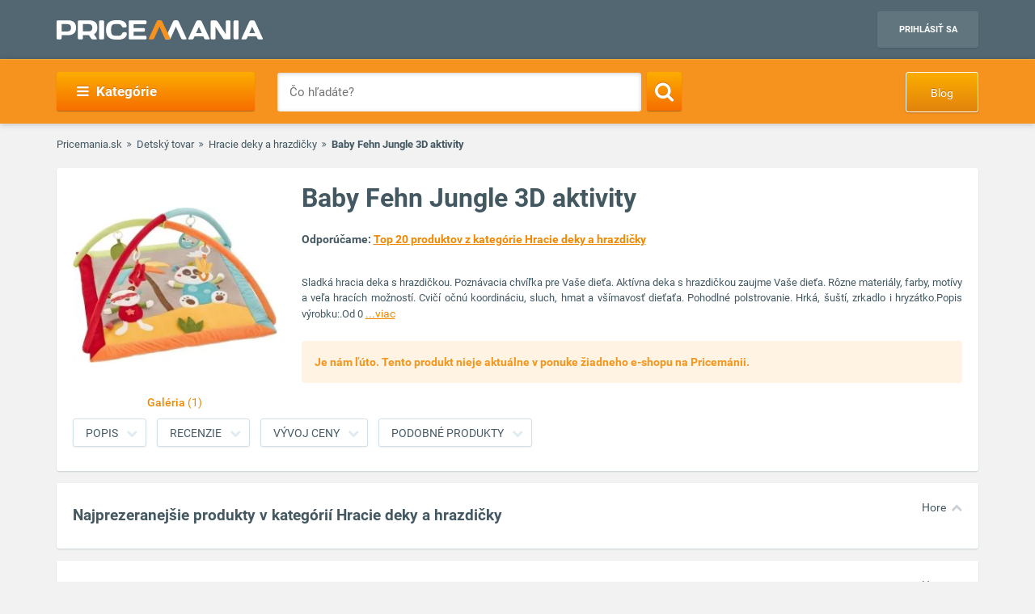

--- FILE ---
content_type: text/html; charset=UTF-8
request_url: https://www.pricemania.sk/hracie-deky-a-hrazdicky/baby-fehn-jungle-3d-aktivity/
body_size: 17900
content:
        <!DOCTYPE html>
<html lang="sk">
    <head>
          
        <link rel="preload" as="font" href="/bundles/app/fonts/Roboto-Bold.woff2" crossorigin> 

                <!-- Hotjar Tracking Code for www.pricemania.sk -->

                           <script>(function(w,d,s,l,i){w[l]=w[l]||[];w[l].push({'gtm.start':
            new Date().getTime(),event:'gtm.js'});var f=d.getElementsByTagName(s)[0],
            j=d.createElement(s),dl=l!='dataLayer'?'&l='+l:'';j.async=true;j.src=
            'https://www.googletagmanager.com/gtm.js?id='+i+dl;f.parentNode.insertBefore(j,f);
    })(window,document,'script','dataLayer','GTM-5CSV2B');
</script>





           <script async='async' src='https://www.googletagservices.com/tag/js/gpt.js'></script>
<script>
    var googletag = googletag || {};
    googletag.cmd = googletag.cmd || [];
</script>

<script data-cookiecategory="68publishers_ad_storage">
    window.onload = function(){
        var adunits = document.querySelectorAll('div[id^="div-gpt-ad-"]');
        var index = null;
        if(adunits.length){
            index = adunits[0].getAttribute('data-index');
        }
        if (/Android|webOS|iPhone|iPad|iPod|BlackBerry|IEMobile|Opera Mini/i.test(navigator.userAgent) === false) {

            switch (parseInt(index)) {
                case 0:
                    googletag.cmd.push(function () {
                        googletag.defineSlot('/165520697/PM.sk_1170x100_auto_moto', [[1170, 100], [970, 90]], 'div-gpt-ad-1499783508735-0').addService(googletag.pubads());
                        googletag.defineSlot('/165520697/PM.sk_160x600_automoto', [160, 600], 'div-gpt-ad-1499791093897-0').addService(googletag.pubads());
                        googletag.defineSlot('/165520697/PM.sk_1170x310', [[1170, 310], [970, 250]], 'div-gpt-ad-1499794169654-0').addService(googletag.pubads());
                        googletag.pubads().enableSingleRequest();
                        googletag.enableServices();
                    });
                    break;
                case 1:
                    googletag.cmd.push(function () {
                        googletag.defineSlot('/165520697/PM.sk_1170x100_biela_technika', [[1170, 100], [970, 90]], 'div-gpt-ad-1499783508735-1').addService(googletag.pubads());
                        googletag.defineSlot('/165520697/PM.sk_160x600_bielatechnika', [160, 600], 'div-gpt-ad-1499791093897-1').addService(googletag.pubads());
                        googletag.defineSlot('/165520697/PM.sk_1170x310_biela_technika', [[1170, 310], [970, 250]], 'div-gpt-ad-1499794169654-1').addService(googletag.pubads());
                        googletag.pubads().enableSingleRequest();
                        googletag.enableServices();
                    });
                    break;
                case 2:
                    googletag.cmd.push(function () {
                        googletag.defineSlot('/165520697/PM.sk_1170x100_chovatelske_potreby', [[1170, 100], [970, 90]], 'div-gpt-ad-1499783508735-2').addService(googletag.pubads());
                        googletag.defineSlot('/165520697/PM.sk_160x600_chovatelskepotreby', [160, 600], 'div-gpt-ad-1499791093897-2').addService(googletag.pubads());
                        googletag.defineSlot('/165520697/PM.sk_1170x310_chovatelske_potreby', [[1170, 310], [970, 250]], 'div-gpt-ad-1499794169654-2').addService(googletag.pubads());
                        googletag.pubads().enableSingleRequest();
                        googletag.enableServices();
                    });
                    break;
                case 3:
                    googletag.cmd.push(function () {
                        googletag.defineSlot('/165520697/PM.sk_1170x100_darcekove_predmety', [[1170, 100], [970, 90]], 'div-gpt-ad-1499783508735-3').addService(googletag.pubads());
                        googletag.defineSlot('/165520697/PM.sk_160x600_darcekovepredmety', [160, 600], 'div-gpt-ad-1499791093897-3').addService(googletag.pubads());
                        googletag.defineSlot('/165520697/PM.sk_1170x310_darcekove_predmety', [[1170, 310], [970, 250]], 'div-gpt-ad-1499794169654-3').addService(googletag.pubads());
                        googletag.pubads().enableSingleRequest();
                        googletag.enableServices();
                    });
                    break;
                case 4:
                    googletag.cmd.push(function () {
                        googletag.defineSlot('/165520697/PM.sk_1170x100_detsky_tovar', [[1170, 100], [970, 90]], 'div-gpt-ad-1499783508735-4').addService(googletag.pubads());
                        googletag.defineSlot('/165520697/PM.sk_160x600_detskytovar', [160, 600], 'div-gpt-ad-1499791093897-4').addService(googletag.pubads());
                        googletag.defineSlot('/165520697/PM.sk_1170x310_detsky_tovar', [[1170, 310], [970, 250]], 'div-gpt-ad-1499794169654-4').addService(googletag.pubads());
                        googletag.pubads().enableSingleRequest();
                        googletag.enableServices();
                    });
                    break;
                case 5:
                    googletag.cmd.push(function () {
                        googletag.defineSlot('/165520697/PM.sk_1170x100_dom_byt_zahrada', [[1170, 100], [970, 90]], 'div-gpt-ad-1499783508735-5').addService(googletag.pubads());
                        googletag.defineSlot('/165520697/PM.sk_160x600_dom_byt_zahrada', [160, 600], 'div-gpt-ad-1499791093897-5').addService(googletag.pubads());
                        googletag.defineSlot('/165520697/PM.sk_1170x310_dom_byt_zahrada', [[1170, 310], [970, 250]], 'div-gpt-ad-1499794169654-5').addService(googletag.pubads());
                        googletag.pubads().enableSingleRequest();
                        googletag.enableServices();
                    });
                    break;
                case 6:
                    googletag.cmd.push(function () {
                        googletag.defineSlot('/165520697/PM.sk_1170x100_eroticke_pomocky', [[1170, 100], [970, 90]], 'div-gpt-ad-1499783508735-6').addService(googletag.pubads());
                        googletag.defineSlot('/165520697/PM.sk_160x600_eroticke_pomocky', [160, 600], 'div-gpt-ad-1499791093897-6').addService(googletag.pubads());
                        googletag.defineSlot('/165520697/PM.sk_1170x310_eroticke_pomocky', [[1170, 310], [970, 250]], 'div-gpt-ad-1499794169654-6').addService(googletag.pubads());
                        googletag.pubads().enableSingleRequest();
                        googletag.enableServices();
                    });
                    break;
                case 7:
                    googletag.cmd.push(function () {
                        googletag.defineSlot('/165520697/PM.sk_1170x100_filmy_hudba', [[1170, 100], [970, 90]], 'div-gpt-ad-1499783508735-7').addService(googletag.pubads());
                        googletag.defineSlot('/165520697/PM.sk_160x600_filmy_hudba', [160, 600], 'div-gpt-ad-1499791093897-7').addService(googletag.pubads());
                        googletag.defineSlot('/165520697/PM.sk_1170x310_filmy_hudba', [[1170, 310], [970, 250]], 'div-gpt-ad-1499794169654-7').addService(googletag.pubads());
                        googletag.pubads().enableSingleRequest();
                        googletag.enableServices();
                    });
                    break;
                case 8:
                    googletag.cmd.push(function () {
                        googletag.defineSlot('/165520697/PM.sk_1170x100_foto', [[1170, 100], [970, 90]], 'div-gpt-ad-1499783508735-8').addService(googletag.pubads());
                        googletag.defineSlot('/165520697/PM.sk_160x600_foto', [160, 600], 'div-gpt-ad-1499791093897-8').addService(googletag.pubads());
                        googletag.defineSlot('/165520697/PM.sk_1170x310_foto', [[1170, 310], [970, 250]], 'div-gpt-ad-1499794169654-8').addService(googletag.pubads());
                        googletag.pubads().enableSingleRequest();
                        googletag.enableServices();
                    });
                    break;
                case 9:
                    googletag.cmd.push(function () {
                        googletag.defineSlot('/165520697/PM.sk_1170x100_herne_konzoly_hry', [[1170, 100], [970, 90]], 'div-gpt-ad-1499783508735-9').addService(googletag.pubads());
                        googletag.defineSlot('/165520697/PM.sk_160x600_herny_konzoly_hry', [160, 600], 'div-gpt-ad-1499791093897-9').addService(googletag.pubads());
                        googletag.defineSlot('/165520697/PM.sk_1170x310_herne_konzoly_hry', [[1170, 310], [970, 250]], 'div-gpt-ad-1499794169654-9').addService(googletag.pubads());
                        googletag.pubads().enableSingleRequest();
                        googletag.enableServices();
                    });
                    break;
                case 10:
                    googletag.cmd.push(function () {
                        googletag.defineSlot('/165520697/PM.sk_1170x100_hodinky_sperky', [[1170, 100], [970, 90]], 'div-gpt-ad-1499783508735-10').addService(googletag.pubads());
                        googletag.defineSlot('/165520697/PM.sk_160x600_hodinky_sperky', [160, 600], 'div-gpt-ad-1499791093897-10').addService(googletag.pubads());
                        googletag.defineSlot('/165520697/PM.sk_1170x310_hodinky_sperky', [[1170, 310], [970, 250]], 'div-gpt-ad-1499794169654-10').addService(googletag.pubads());
                        googletag.pubads().enableSingleRequest();
                        googletag.enableServices();
                    });
                    break;
                case 11:
                    googletag.cmd.push(function () {
                        googletag.defineSlot('/165520697/PM.sk_1170x100_HP', [[1170, 100], [970, 90]], 'div-gpt-ad-1499783508735-11').addService(googletag.pubads());
                        googletag.defineSlot('/165520697/PM.sk_1170x100_HP', [160, 600], 'div-gpt-ad-1499791093897-11').addService(googletag.pubads());
                        googletag.pubads().enableSingleRequest();
                        googletag.enableServices();
                    });
                    break;
                case 12:
                    googletag.cmd.push(function () {
                        googletag.defineSlot('/165520697/PM.sk_1170x100_hracky', [[1170, 100], [970, 90]], 'div-gpt-ad-1499783508735-12').addService(googletag.pubads());
                        googletag.defineSlot('/165520697/PM.sk_160x600_hracky', [160, 600], 'div-gpt-ad-1499791093897-12').addService(googletag.pubads());
                        googletag.defineSlot('/165520697/PM.sk_1170x310_hracky', [[1170, 310], [970, 250]], 'div-gpt-ad-1499794169654-12').addService(googletag.pubads());
                        googletag.pubads().enableSingleRequest();
                        googletag.enableServices();
                    });
                    break;
                case 13:
                    googletag.cmd.push(function () {
                        googletag.defineSlot('/165520697/PM.sk_1170x100_knihy', [[1170, 100], [970, 90]], 'div-gpt-ad-1499783508735-13').addService(googletag.pubads());
                        googletag.defineSlot('/165520697/PM.sk_160x600_knihy', [160, 600], 'div-gpt-ad-1499791093897-13').addService(googletag.pubads());
                        googletag.defineSlot('/165520697/PM.sk_1170x310_knihy', [[1170, 310], [970, 250]], 'div-gpt-ad-1499794169654-13').addService(googletag.pubads());
                        googletag.pubads().enableSingleRequest();
                        googletag.enableServices();
                    });

                    break;
                case 14:
                    googletag.cmd.push(function () {
                        googletag.defineSlot('/165520697/PM.sk_1170x100_oblecenie', [[1170, 100], [970, 90]], 'div-gpt-ad-1499783508735-14').addService(googletag.pubads());
                        googletag.defineSlot('/165520697/PM.sk_160x600_oblecenie', [160, 600], 'div-gpt-ad-1499791093897-14').addService(googletag.pubads());
                        googletag.defineSlot('/165520697/PM.sk_1170x310_oblecenie', [[1170, 310], [970, 250]], 'div-gpt-ad-1499794169654-14').addService(googletag.pubads());
                        googletag.pubads().enableSingleRequest();
                        googletag.enableServices();
                    });
                    break;
                case 15:
                    googletag.cmd.push(function () {
                        googletag.defineSlot('/165520697/PM.sk_1170x100_parfemy', [[1170, 100], [970, 90]], 'div-gpt-ad-1499783508735-15').addService(googletag.pubads());
                        googletag.defineSlot('/165520697/PM.sk_160x600_parfemy', [160, 600], 'div-gpt-ad-1499791093897-15').addService(googletag.pubads());
                        googletag.defineSlot('/165520697/PM.sk_1170x310_parfemy', [[1170, 310], [970, 250]], 'div-gpt-ad-1499794169654-15').addService(googletag.pubads());
                        googletag.pubads().enableSingleRequest();
                        googletag.enableServices();
                    });
                    break;
                case 16:
                    googletag.cmd.push(function () {
                        googletag.defineSlot('/165520697/PM.sk_1170x100_pocitace_kancelaria', [[1170, 100], [970, 90]], 'div-gpt-ad-1499783508735-16').addService(googletag.pubads());
                        googletag.defineSlot('/165520697/PM.sk_160x600_pocitace_kancelaria', [160, 600], 'div-gpt-ad-1499791093897-16').addService(googletag.pubads());
                        googletag.defineSlot('/165520697/PM.SK_1170x310_pocitace_kancelaria', [[1170, 310], [970, 250]], 'div-gpt-ad-1499794169654-16').addService(googletag.pubads());
                        googletag.pubads().enableSingleRequest();
                        googletag.enableServices();
                    });
                    break;
                case 17:
                    googletag.cmd.push(function () {
                        googletag.defineSlot('/165520697/PM.sk_1170x100_potraviny_napoje', [[1170, 100], [970, 90]], 'div-gpt-ad-1499783508735-17').addService(googletag.pubads());
                        googletag.defineSlot('/165520697/PM.sk_160x600_potraviny_napoje', [160, 600], 'div-gpt-ad-1499791093897-17').addService(googletag.pubads());
                        googletag.defineSlot('/165520697/PM.SK_1170x310_potraviny_napoje', [[1170, 310], [970, 250]], 'div-gpt-ad-1499794169654-17').addService(googletag.pubads());
                        googletag.pubads().enableSingleRequest();
                        googletag.enableServices();
                    });
                    break;
                case 18:
                    googletag.cmd.push(function () {
                        googletag.defineSlot('/165520697/PM.sk_1170x100_sport_hobby', [[1170, 100], [970, 90]], 'div-gpt-ad-1499783508735-18').addService(googletag.pubads());
                        googletag.defineSlot('/165520697/PM.sk_160x600_sport_hobby', [160, 600], 'div-gpt-ad-1499791093897-18').addService(googletag.pubads());
                        googletag.defineSlot('/165520697/PM.sk_1170x310_sport_hobby', [[1170, 310], [970, 250]], 'div-gpt-ad-1499794169654-18').addService(googletag.pubads());
                        googletag.pubads().enableSingleRequest();
                        googletag.enableServices();
                    });
                    break;
                case 19:
                    googletag.cmd.push(function () {
                        googletag.defineSlot('/165520697/PM.sk_1170x100_telefony', [[970, 90], [1170, 100]], 'div-gpt-ad-1499783508735-19').addService(googletag.pubads());
                        googletag.defineSlot('/165520697/PM.sk_160x600_telefony', [160, 600], 'div-gpt-ad-1499791093897-19').addService(googletag.pubads());
                        googletag.defineSlot('/165520697/PM.sk_1170x310_telefony', [[1170, 310], [970, 250]], 'div-gpt-ad-1499794169654-19').addService(googletag.pubads());
                        googletag.pubads().enableSingleRequest();
                        googletag.enableServices();
                    });
                    break;
                case 20:
                    googletag.cmd.push(function () {
                        googletag.defineSlot('/165520697/PM.sk_1170x100_tv_audio_video', [[1170, 100], [970, 90]], 'div-gpt-ad-1499783508735-20').addService(googletag.pubads());
                        googletag.defineSlot('/165520697/PM.sk_160x600_tv_audio_video', [160, 600], 'div-gpt-ad-1499791093897-20').addService(googletag.pubads());
                        googletag.defineSlot('/165520697/PM.sk_1170x310_tv_audio_video', [[1170, 310], [970, 250]], 'div-gpt-ad-1499794169654-20').addService(googletag.pubads());
                        googletag.pubads().enableSingleRequest();
                        googletag.enableServices();
                    });
                    break;
                case 21:
                    googletag.cmd.push(function () {
                        googletag.defineSlot('/165520697/PM.sk_1170x100_zdravie_krasa', [[1170, 100], [970, 90]], 'div-gpt-ad-1499783508735-21').addService(googletag.pubads());
                        googletag.defineSlot('/165520697/PM.sk_160x600_zdravie_krasa', [160, 600], 'div-gpt-ad-1499791093897-21').addService(googletag.pubads());
                        googletag.defineSlot('/165520697/PM.sk_1170x310_zdravie_krasa', [[1170, 310], [970, 250]], 'div-gpt-ad-1499794169654-21').addService(googletag.pubads());
                        googletag.pubads().enableSingleRequest();
                        googletag.enableServices();
                    });
                    break;
            }
        }

        var mapping = googletag.sizeMapping().
            addSize([1024, 768], [970, 90]).
            addSize([980, 690], [728, 90]).
            addSize([0, 0], [300, 250]).
            // Fits browsers of any size smaller than 640 x 480
            build();

        var detailMapping = googletag.sizeMapping().
            addSize([1024, 768], [970, 250]).
            addSize([980, 690], [728, 90]).
            addSize([0, 0], [300, 250]).
            // Fits browsers of any size smaller than 640 x 480
            build();

        googletag.cmd.push(function() {
            googletag.defineSlot('/165520697/PM.sk_1x1_eroticky', [1, 1], 'div-gpt-ad-1530726326820-4').addService(googletag.pubads());
            googletag.defineOutOfPageSlot('/165520697/PM.sk_1x1_foto', 'div-gpt-ad-1532618275542-0').addService(googletag.pubads());
                                    googletag.defineSlot('/165520697/PM.sk_RESP_listing_dolu',  [[970, 90], [728, 90], [300, 250]], 'div-gpt-ad-1523976142357-0').defineSizeMapping(mapping).setCollapseEmptyDiv(true).addService(googletag.pubads());
                                    googletag.defineSlot('/165520697/PM.sk_RESP_search_dolu/PM.sk_REPS_multipurpose', [[970, 250], [300, 250], [728, 90]], 'div-gpt-ad-1524568620860-0').defineSizeMapping(detailMapping).addService(googletag.pubads());
            googletag.defineSlot('/165520697/PM.sk_RESP_search_dolu/PM.sk_REPS_multipurpose', [[970, 250], [300, 250], [728, 90]], 'div-gpt-ad-1524568620860-1').defineSizeMapping(detailMapping).addService(googletag.pubads());
                                    googletag.pubads().enableSingleRequest();
            googletag.enableServices();
        });

        adunits.forEach(function (value, index) {
            googletag.cmd.push(function () {
                googletag.display(value.getAttribute('id'));
            });
        });
    }
</script>
               
                
        <meta charset="UTF-8">
        <meta name="viewport" content="width=device-width, initial-scale=1, maximum-scale=5">
        <meta name="msvalidate.01" content="312DBB1A83E66D89F160EF5F0DF49D7E" />
        <meta name="google-site-verification" content="0VCYG8xXRLsbvv2fSn_nxLuxcxC3SiapTdwEStnyx2Y" />
        <meta name="google-site-verification" content="FHQek_bWqeAHAE03H81OxkQxWIZ7jR7_OQg31BBqK7E" />
        <meta name="google-site-verification" content="gyKocCjAVZTgvpwCQMZAQ_4Bix5suLjLx72lOqu1WUM" />
        <meta name="google-site-verification" content="AiihjRFC5a7gYDuIg7GNyHlI-sH1-aj2tJHyxnVSMU8" />
        <meta name="google-site-verification" content="googlea80c41ffe18f198e.html" />

        
                <link rel="icon" type="image/x-icon" href="/favicon.ico" />
        <link type="text/css" href="https://www.pricemania.sk/bundles/app/styles/styles.css?v=1.3.0" rel="stylesheet">
                <title>Baby Fehn Jungle 3D aktivity | Pricemania</title>
        <meta name="description" content="Baby Fehn Jungle 3D aktivity od 0,00 € z ponuky 0 e-shopov ✓ Porovnajte ceny a parametre Baby Fehn Jungle 3D aktivity na Pricemanii a ušetrite až do 60 %!">
        <meta name="keywords" content="">

                                    
                                                                                
        
                        
    </head>
    <body>

    <!-- Google Tag Manager (noscript) -->
    <noscript><iframe src="https://www.googletagmanager.com/ns.html?id=GTM-5CSV2B"
                      height="0" width="0" style="display:none;visibility:hidden"></iframe></noscript>
    <!-- End Google Tag Manager (noscript) -->
            <header class="header" id="header">

    <div class="container">
        <div class="row">
            <div class="col-md-12 hidden-xs hidden-sm text-center" style="position: relative">
                            </div>
        </div>
        <div class="row">
            <div class="col-xs-12">
                <span class="button button--navigation-mobile visible-xs visible-sm">
                    <i class="fa fa-bars"></i>
                </span>
                <div class="logo">
                    <a href="/" title="Pricemania.sk">
                        <img src="https://www.pricemania.sk/bundles/app/img/logo-white.svg" alt="Pricemania.sk" width="255" height="24"/>
                    </a>
                </div>
                <div class="login">
                                                                
                    <a href="https://admin.pricemania.sk" target="_blank"
                       class="button button--login visible-md visible-lg">Prihlásiť sa</a>
                    <a href="https://admin.pricemania.sk" target="_blank" class="button--login-mobile visible-xs visible-sm" aria-label="Login">
                        <svg fill="#FFFFFF" viewBox="0 0 24 24" xmlns="http://www.w3.org/2000/svg">
                            <path d="M12 2C6.48 2 2 6.48 2 12s4.48 10 10 10 10-4.48 10-10S17.52 2 12 2zm0 3c1.66 0 3 1.34 3 3s-1.34 3-3 3-3-1.34-3-3 1.34-3 3-3zm0 14.2c-2.5 0-4.71-1.28-6-3.22.03-1.99 4-3.08 6-3.08 1.99 0 5.97 1.09 6 3.08-1.29 1.94-3.5 3.22-6 3.22z"></path>
                            <path d="M0 0h24v24H0z" fill="none"></path>
                        </svg>
                    </a>

                    
                                    </div>
            </div>
        </div>
    </div>
</header>

            <nav class="navigation">
            <div class="container">
                <div class="row">
                    <div class="col-md-12">
                        <div class="navigation__menu visible-md-inline-block visible-lg-inline-block">
        <a class="button button--navigation">
            <i class="fa fa-bars"></i>
            Kategórie
        </a>
        <ul class="navigation__list">
                            <li>
                    <a href="/auto-moto/" class="navigation__list_item">Auto moto</a>
                                    </li>
                            <li>
                    <a href="/biela-technika/" class="navigation__list_item">Biela technika</a>
                                    </li>
                            <li>
                    <a href="/chovatelske-potreby/" class="navigation__list_item">Chovateľské potreby</a>
                                    </li>
                            <li>
                    <a href="/darcekove-predmety/" class="navigation__list_item">Darčekové predmety</a>
                                    </li>
                            <li>
                    <a href="/detsky-tovar/" class="navigation__list_item">Detský tovar</a>
                                    </li>
                            <li>
                    <a href="/dom-byt-a-zahrada/" class="navigation__list_item">Dom, byt a záhrada</a>
                                    </li>
                            <li>
                    <a href="/eroticke-pomocky/" class="navigation__list_item">Erotické pomôcky</a>
                                    </li>
                            <li>
                    <a href="/filmy-a-hudba/" class="navigation__list_item">Filmy a hudba</a>
                                    </li>
                            <li>
                    <a href="/foto/" class="navigation__list_item">Foto</a>
                                    </li>
                            <li>
                    <a href="/herne-konzoly-a-hry/" class="navigation__list_item">Herné konzoly a hry</a>
                                    </li>
                            <li>
                    <a href="/hodinky-a-sperky/" class="navigation__list_item">Hodinky a šperky</a>
                                    </li>
                            <li>
                    <a href="/hracky/" class="navigation__list_item">Hračky</a>
                                    </li>
                            <li>
                    <a href="/knihy/" class="navigation__list_item">Knihy</a>
                                    </li>
                            <li>
                    <a href="/oblecenie/" class="navigation__list_item">Oblečenie</a>
                                    </li>
                            <li>
                    <a href="/parfemy/" class="navigation__list_item">Parfémy</a>
                                    </li>
                            <li>
                    <a href="/potraviny-a-napoje/" class="navigation__list_item">Potraviny a nápoje</a>
                                    </li>
                            <li>
                    <a href="/pocitace-a-kancelaria/" class="navigation__list_item">Počítače a kancelária</a>
                                    </li>
                            <li>
                    <a href="/tv-audio-video/" class="navigation__list_item">TV, audio, video</a>
                                    </li>
                            <li>
                    <a href="/telefony/" class="navigation__list_item">Telefóny</a>
                                    </li>
                            <li>
                    <a href="/zdravie-a-krasa/" class="navigation__list_item">Zdravie a krása</a>
                                    </li>
                            <li>
                    <a href="/sport-a-hobby/" class="navigation__list_item">Šport a hobby</a>
                                    </li>
                    </ul>
</div>

                        <form action="/" method="GET" name="frmSearch" id="frmSearch" class="navigation__search">
                    <input type="text" placeholder="Čo hľadáte?" autocomplete="off" maxlength="50" value="" name="q" id="q" />
    <button class="button button--search" type="submit" aria-label="Search"><i class="fa fa-search"></i></button>
    <div class="suggest-box">
    </div>
</form>
    <a href="https://blog.pricemania.sk" class="button button--orange button--discount hidden-xs hidden-sm" target="_blank">Blog</a>

                    </div>
                </div>
            </div>
        </nav>
    


            <div class="product-detail" id="product-detail">
        <div class="container">
            <div class="row">
    <div class="col-xs-12">
        <div class="breadcrumb_block">
            <ul>
                <li><a href="/">Pricemania.sk</a></li>
                                                        <li><a href="/detsky-tovar/">Detský tovar</a></li>
                                                                            <li><a href="/hracie-deky-a-hrazdicky/">Hracie deky a hrazdičky</a></li>
                                                                            <li class="lastBreadcrumb">Baby Fehn Jungle 3D aktivity</li>
                                                </ul>
        </div>
    </div>
</div>

            <style>
    .button--show-more:visited{
        color: #f28900;
    }
</style>
<div class="product-detail__box product-detail__box--with-background spy-box">
    <div class="row">

        <div class="col-xs-12 col-sm-5 col-md-3">
            <div class="product-detail__box_image">
                <a href="/assets/product/7019423/01.jpg" class="product-detail__show">
                    <img width="253px" height="250px" src="/assets/product/7019423/detail_image.jpg" alt="Baby Fehn Jungle 3D aktivity">
                                            <span>Galéria <i>(1)</i></span>
                                    </a>
                
                            </div>
        </div>

        <div class="col-xs-12 col-sm-7 col-md-9">
            <div class="product-detail__box_data" id="detail-data">
                <h1 class="product-detail__box_title">Baby Fehn Jungle 3D aktivity</h1>
                                                                <div class="product-detail__box_description">
                    <p style="font-size: 14px; margin-top:0;">
                        <b>Odporúčame: <a class="button button--text " href="/hracie-deky-a-hrazdicky/top20/" target="_blank">Top 20 produktov z kategórie Hracie deky a hrazdičky</a></b>
                    </p>
                    <p>
                        Sladká hracia deka s hrazdičkou. Poznávacia chvíľka pre Vaše dieťa. Aktívna deka s hrazdičkou zaujme Vaše dieťa. Rôzne materiály, farby, motívy a veľa hracích možností. Cvičí očnú koordináciu, sluch, hmat a všímavosť dieťaťa. Pohodlné polstrovanie. Hrká, šuští, zrkadlo i hryzátko.Popis výrobku:.Od 0 <a href="#product-description" class="button button--show-more">...viac</a>
                    </p>
                </div>
                                    <div class="alert alert--no-stock">
                        Je nám ľúto. Tento produkt nieje aktuálne v ponuke žiadneho e-shopu na Pricemánii.
                    </div>
                                <div class="clearfix"></div>
                            </div>
        </div>
    </div>
    <div class="row">
        <div class="col-xs-12">
            <div class="product-detail__box_buttons">
                <div class="container" id="scrollSpy">
                    <ul class="nav">
                                                <li><a href="#product-description" onclick="scrollToElement('product-description')"
                               class="button button--gray">Popis</a>
                        </li>
                                                                        <li><a href="#product-reviews" onclick="scrollToElement('product-reviews')"
                                   class="button button--gray">Recenzie</a>
                        </li>
                                                <li><a href="#product-price" onclick="scrollToElement('product-price')"
                               class="button button--gray">Vývoj ceny</a>
                        </li>
                                                    <li><a href="#alt-products" onclick="scrollToElement('alt-products')"
                                   class="button button--gray">Podobné produkty</a>
                            </li>
                                            </ul>
                </div>
            </div>
        </div>
    </div>
</div>

                        <div class="product-detail__box mt15" id="most-viewed-products">
    <div class="scrollToTop">
        <a href="#header">Hore</a>
    </div>
    <div class="row">
        <div class="col-md-12">
            <h2 class="product-detail__box_heading">Najprezeranejšie produkty v kategórií Hracie deky a hrazdičky</h2>
            <div class="product-detail__box_content">
                <div class="product-detail__items-wrapper">
                    <div class="row loadMoreProducts-most-viewed">

                    </div>
                </div>
            </div>
        </div>
    </div>
</div>
            <div class="product-detail__box mt15" id="product-description">
    <div class="scrollToTop">
        <a href="#header">Hore</a>
    </div>
    <div class="row">
        <div class="col-md-12 col-xs-12 col-sm-12">
            <div class="product-detail__box_description-bottom">
                <h2 class="product-detail__box_heading">Popis</h2>
                <div class="product-detail__box_content">
                    <p>
                        Sladká hracia deka s hrazdičkou. Poznávacia chvíľka pre Vaše dieťa. Aktívna deka s hrazdičkou zaujme Vaše dieťa. Rôzne materiály, farby, motívy a veľa hracích možností. Cvičí očnú koordináciu, sluch, hmat a všímavosť dieťaťa. Pohodlné polstrovanie. Hrká, šuští, zrkadlo i hryzátko.Popis výrobku:.Od 0 mesiacov.Rozmer: 85 x 85 cm.ručné pranie.
                    </p>
                </div>
            </div>
        </div>
    </div>
</div>

                                    <div class="product-detail__box mt15">
    <div class="row">
        <div class="col-md-12">
            <h2 class="product-detail__box_heading">Reklama</h2>
            <div class="product-detail__box_content">
                <div class="col-md-12 text-center">
                    <div id="div-gpt-ad-1524568620860-0" data-index="4">
                    </div>
                </div>
            </div>
        </div>
    </div>
</div>

<div class="product-detail__box mt15" id="alt-products">
    <div class="scrollToTop">
        <a href="#header">Hore</a>
    </div>
    <div class="row">
        <div class="col-md-12">
            <h2 class="product-detail__box_heading">Podobné produkty</h2>
            <div class="product-detail__box_content">
                <div class="product-detail__items-wrapper">
                    <div class="row loadMoreProducts1">
                                                    <div class="col-md-3 col-sm-6 col-xs-12 column-product">
                                <div class="column-product-item-wrapper">
                                    <a href="/hracie-deky-a-hrazdicky/taf-toys-hrazda-na-cesty/" class="column-product-item">
                                        <img class="lazyload" data-src="/assets/product/6819568/listing_image.jpg" alt="Taf Toys Hrazda na cesty"/>
                                        <span class="product-name">Taf Toys Hrazda na cesty</span>
                                        <span class="price">od 38,36 €</span>
                                        <p class="button button--orange">Porovnať ceny</p>
                                    </a>
                                </div>
                            </div>
                                                    <div class="col-md-3 col-sm-6 col-xs-12 column-product">
                                <div class="column-product-item-wrapper">
                                    <a href="/hracie-deky-a-hrazdicky/elodie-details-powder-pink-podlozka/" class="column-product-item">
                                        <img class="lazyload" data-src="/assets/product/7301634/listing_image.jpg" alt="Elodie Details Powder Pink podložka"/>
                                        <span class="product-name">Elodie Details Powder Pink podložka</span>
                                        <span class="price">od 99,00 €</span>
                                        <p class="button button--orange">Porovnať ceny</p>
                                    </a>
                                </div>
                            </div>
                                                    <div class="col-md-3 col-sm-6 col-xs-12 column-product">
                                <div class="column-product-item-wrapper">
                                    <a href="/hracie-deky-a-hrazdicky/tiny-love-hracia-deka-magical-tales/" class="column-product-item">
                                        <img class="lazyload" data-src="/assets/product/7590770/listing_image.jpg" alt="Tiny Love Hracia deka Magical Tales"/>
                                        <span class="product-name">Tiny Love Hracia deka Magical Tales</span>
                                        <span class="price">od 52,67 €</span>
                                        <p class="button button--orange">Porovnať ceny</p>
                                    </a>
                                </div>
                            </div>
                                                    <div class="col-md-3 col-sm-6 col-xs-12 column-product">
                                <div class="column-product-item-wrapper">
                                    <a href="/hracie-deky-a-hrazdicky/wiky-krtko-7031193/" class="column-product-item">
                                        <img class="lazyload" data-src="/assets/product/7031193/listing_image.jpg" alt="Wiky Krtko"/>
                                        <span class="product-name">Wiky Krtko</span>
                                        <span class="price">od 7,83 €</span>
                                        <p class="button button--orange">Porovnať ceny</p>
                                    </a>
                                </div>
                            </div>
                                                    <div class="col-md-3 col-sm-6 col-xs-12 column-product">
                                <div class="column-product-item-wrapper">
                                    <a href="/hracie-deky-a-hrazdicky/done-by-deer-penova-hracia-podlozka/" class="column-product-item">
                                        <img class="lazyload" data-src="/assets/product/7301650/listing_image.jpg" alt="Done By Deer Penová hracia podložka"/>
                                        <span class="product-name">Done By Deer Penová hracia podložka</span>
                                        <span class="price">od 79,95 €</span>
                                        <p class="button button--orange">Porovnať ceny</p>
                                    </a>
                                </div>
                            </div>
                                                    <div class="col-md-3 col-sm-6 col-xs-12 column-product">
                                <div class="column-product-item-wrapper">
                                    <a href="/hracie-deky-a-hrazdicky/tiny-love-meadow-days-sunny-day/" class="column-product-item">
                                        <img class="lazyload" data-src="/assets/product/7630778/listing_image.jpg" alt="Tiny Love Meadow Days Sunny Day"/>
                                        <span class="product-name">Tiny Love Meadow Days Sunny Day</span>
                                        <span class="price">od 39,00 €</span>
                                        <p class="button button--orange">Porovnať ceny</p>
                                    </a>
                                </div>
                            </div>
                                                    <div class="col-md-3 col-sm-6 col-xs-12 column-product">
                                <div class="column-product-item-wrapper">
                                    <a href="/hracie-deky-a-hrazdicky/teddies-zabavna-vodna-podlozka-korytnacka/" class="column-product-item">
                                        <img class="lazyload" data-src="/assets/product/7630774/listing_image.jpg" alt="Teddies Zábavná vodná podložka korytnačka"/>
                                        <span class="product-name">Teddies Zábavná vodná podložka korytnačka</span>
                                        <span class="price">od 14,32 €</span>
                                        <p class="button button--orange">Porovnať ceny</p>
                                    </a>
                                </div>
                            </div>
                                                    <div class="col-md-3 col-sm-6 col-xs-12 column-product">
                                <div class="column-product-item-wrapper">
                                    <a href="/hracie-deky-a-hrazdicky/playgro-hracia-podlozka-piano/" class="column-product-item">
                                        <img class="lazyload" data-src="/assets/product/7313915/listing_image.jpg" alt="Playgro Hracia podložka Piano"/>
                                        <span class="product-name">Playgro Hracia podložka Piano</span>
                                        <span class="price">od 21,07 €</span>
                                        <p class="button button--orange">Porovnať ceny</p>
                                    </a>
                                </div>
                            </div>
                                            </div>
                </div>
                <div class="row">
                    <div class="col-md-12 text-center">
                        <input type="hidden" name="start1" id="start1" value="8" />
                        <button class="button button--white btnLoadMore1 searchViewMoreProducts1">Zobraziť viac produktov</button>
                    </div>
                </div>
            </div>
        </div>
    </div>
</div>            <div class="product-detail__box mt15">
    <div class="brand-box">
        <div class="row">
            <div class="col-md-2">
                <div class="vertical-middle-wrapper">
                    <img class="lazyload" data-src="https://y1.sk/t/m/130e40/19687.jpg" alt="brand name"/>
                </div>
            </div>
            <div class="col-md-10">
                <p> 
                                                                Prezrite si ďalšie <a href="/hracie-deky-a-hrazdicky/?vyrobca=baby-fehn">Hracie deky a hrazdičky Baby Fehn</a>, najprezeranejšie <a href="/baby-fehn/">produkty Baby Fehn</a> alebo <a href="/hracie-deky-a-hrazdicky/?zoradit_podla=najnizsej_ceny"> najlacnejšie Hracie deky a hrazdičky</a>.
                                    </p>
            </div>
        </div>
    </div>
</div>

<div class="product-detail__box mt15">
    <div class="row">
        <div class="col-md-12">
            <h2 class="product-detail__box_heading">Reklama</h2>
            <div class="product-detail__box_content">
                <div class="col-md-12 text-center">
                    <div id="div-gpt-ad-1524568620860-1" data-index="4">
                    </div>
                </div>
            </div>
        </div>
    </div>
</div>
        </div>
    </div>
    <div id="cLoadingOverlay">
        <div id="cLoadingOverlayLoading">
        </div>
    </div>
            <div id="galleryModal" class="modal fade galleryModal" role="dialog" tabindex="-1">
    <div class="modal-dialog">
        <div class="modal-content">
            <div class="modal-header">
                <ul class="nav nav-tabs">
                                        <li class="active">
                        <a data-toggle="tab" href="#photos">Fotky
                            (1)
                        </a>
                    </li>
                                                                            </ul>
                <button type="button" class="modal-header__close" data-dismiss="modal"><i class="fa fa-times"></i>
                </button>
                <h4 class="modal-header__title"></h4>
            </div>
            <div class="modal-body">
                <div class="tab-content">
                                        <div id="photos" class="tab-pane fade in active">
                        <div id="galleryCarousel" class="carousel slide" data-ride="carousel">
                                                        <div class="carousel-inner  carousel-inner-full ">
                                                                    <div class="item active">
                                        <img class="lazyload" data-src="/assets/product/7019423/01.jpg"
                                             alt="">
                                    </div>
                                                                                            </div>
                        </div>
                    </div>
                                                            
                                        
                   
                </div>
            </div>
            <div class="modal-footer">
                <div class="row">
                                    </div>
            </div>
        </div>

    </div>
</div>

    <script data-cookiecategory="68publishers_functionality_storage">
        
    </script>

        
            <footer class="footer">
        <div class="container">
            <div class="row">
                                                    <div class="col-md-3 col-sm-6">
                        <div class="footer__menu">
                                                            <div class="footer__menu__item">
                                                                            <h4>
                                                                                            <i class="fa fa-users"></i>
                                                                                        Pre užívateľov
                                            <span class="footer__show-more"></span>
                                        </h4>
                                        <ul>
                                                                                            <li><a href="https://www.pricemania.sk/top-kategorie">Top kategórie</a></li>
                                                                                                <li><a href="https://www.pricemania.sk/pr-clanky">PR články</a></li>
                                                                                                <li><a href="https://www.pricemania.sk/vyhody-pre-uzivatelov">Výhody pre užívateľov</a></li>
                                                                                                <li><a href="https://www.pricemania.sk/podmienky-a-pravidla-registracie">Podmienky a pravidlá registrácie</a></li>
                                                                                        </ul>
                                                                    </div>
                                                            <div class="footer__menu__item">
                                                                            <h4>
                                                                                            <i class="fa fa-briefcase"></i>
                                                                                        Pre firmy a obchody
                                            <span class="footer__show-more"></span>
                                        </h4>
                                        <ul>
                                                                                            <li><a href="https://admin.pricemania.sk/registracia-obchodu">Pridať obchod</a></li>
                                                                                                <li><a href="https://www.pricemania.sk/partneri">Partneri</a></li>
                                                                                                <li><a href="https://www.pricemania.sk/ppc-programy">PPC programy</a></li>
                                                                                                <li><a href="https://www.pricemania.sk/specifikacia-xml-feedu">Špecifikácia XML feedu</a></li>
                                                                                                <li><a href="https://www.pricemania.sk/bannery-a-odkazy">Bannery a odkazy</a></li>
                                                                                                <li><a href="https://www.pricemania.sk/reklama">Reklama</a></li>
                                                                                                <li><a href="https://www.pricemania.sk/pricemania-overeny-obchod">Ocenenie Overený obchod</a></li>
                                                                                                <li><a href="https://www.pricemania.sk/vseobecne-zmluvne-podmienky">Všeobecné zmluvné podmienky</a></li>
                                                                                        </ul>
                                                                    </div>
                                                    </div>
                    </div>
                                    <div class="col-md-3 col-sm-6">
                        <div class="footer__menu">
                                                            <div class="footer__menu__item">
                                                                            <h4>
                                                                                            <i class="fa fa-info-circle"></i>
                                                                                        Pricemania
                                            <span class="footer__show-more"></span>
                                        </h4>
                                        <ul>
                                                                                            <li><a href="https://www.pricemania.sk/o-nas">O nás</a></li>
                                                                                                <li><a href="https://www.pricemania.sk/kontakt">Kontakt</a></li>
                                                                                                <li><a href="https://www.pricemania.sk/blog">Blog</a></li>
                                                                                        </ul>
                                                                    </div>
                                                            <div class="footer__menu__item">
                                                                            <h4>
                                                                                            <i class="fa fa-external-link"></i>
                                                                                        Projekty
                                            <span class="footer__show-more"></span>
                                        </h4>
                                        <ul>
                                                                                            <li><a href="https://www.pricemania.cz" target="_blank">Pricemania.cz</a></li>
                                                                                                <li><a href="https://www.pricemaniaacademy.sk" target="_blank">Pricemania Academy</a></li>
                                                                                                <li><a href="http://www.ecommerce-katalog.sk" target="_blank">Ecommerce katalóg</a></li>
                                                                                        </ul>
                                                                    </div>
                                                    </div>
                    </div>
                                <div class="col-md-6 col-sm-12">
                    <div class="footer__box">
                        <div class="row">
                            <div class="col-sm-6 col-md-12">
                                <form method="post" class="footer__newsletter form-inline" novalidate="">
                                    <h4>Newsletter</h4>
                                    <p class="footer__newsletter__text">Najlepšie akcie a novinky priamo na váš e-mail</p>
                                    <div class="footer__newsletter__input">
                                        <div class="form-group">
                                            <input id="email_newsletter" type="text" class="form-control" autocomplete="off" placeholder="Aký je váš e-mail?">
                                            <button type="submit" id="newsletter" class="btn btn-warning">Prihlásiť sa</button>
                                        </div>
                                        <div class="footer__newsletter__input__message" style="display:none">
                                            Váš e-mail nie je v správnom tvare.
                                        </div>
                                    </div>
                                </form>
                            </div>
                            <div class="col-sm-6 col-md-12">
                                                            </div>
                            <div class="col-sm-6 col-md-12">
                                <div class="footer__social">
                                    <h4>Sledujte nás na</h4>
                                    <a href="https://www.facebook.com/pricemania.sk" rel="nofollow" target="_blank" aria-label="Facebook">
                                        <i class="fa fa-facebook"></i>
                                    </a>
                                    <a href="https://twitter.com/pricemania" rel="nofollow" target="_blank" aria-label="Twitter">
                                        <i class="fa fa-twitter"></i>
                                    </a>
                                    <a href="http://www.youtube.com/user/pricemania" rel="nofollow" target="_blank" aria-label="Youtube">
                                        <i class="fa fa-youtube"></i>
                                    </a>
                                </div>
                            </div>
                        </div>
                    </div>
                </div>
            </div>
            <div class="row">
                <div class="footer__copyright">
                    &copy; 2007 - 2025 Pricemania s.r.o. - všetky práva vyhradené
                    <br />
                    Tento web beží na serveroch od <a href="https://vshosting.sk/">vshosting~</a>
                </div>
            </div>
        </div>
    </footer>
    
    
        <!-- 
    <div class="cookies-allowed" role="dialog" style="display: none;">
        <div class="container">
            <div class="row">
                <div class="col-md-10 col-sm-10 col-xs-12">
                    <p>
                        Táto stránka používa cookies za účelom optimalizácie efektívneho poskytovania služieb, na analytické a reklamné účely v súlade so <a href="/zasady-pre-cookies">Zásadami pre súbory cookie</a>.
                    </p>
                </div>
                <div class="col-md-2 col-sm-2 col-xs-12">
                    <a href="javascript:void(0)" class="button btn-block button--orange cookies-agree">Súhlasím</a>
                </div>
            </div>
        </div>
    </div>
    -->
    


        
                    <script data-cookiecategory="68publishers_functionality_storage" type="text/javascript" src="https://www.pricemania.sk/jquery-3.6.3.min.js" charset="UTF-8"></script>
            <script data-cookiecategory="68publishers_functionality_storage" type="text/javascript" src="https://www.pricemania.sk/select2.min.js" charset="UTF-8"></script>
            <script data-cookiecategory="68publishers_functionality_storage" type="text/javascript" src="https://www.pricemania.sk/lazysizes.min.js" charset="UTF-8"></script>
            <script data-cookiecategory="68publishers_functionality_storage" type="text/javascript" src="https://www.pricemania.sk/lightbox.min.js" charset="UTF-8"></script>
            <script data-cookiecategory="68publishers_functionality_storage" type="text/javascript" src="https://www.pricemania.sk/bootstrap.min.js" charset="UTF-8"></script>
            <script data-cookiecategory="68publishers_functionality_storage" type="text/javascript" src="https://www.pricemania.sk/dropzone.js" charset="UTF-8"></script>

            <script data-cookiecategory="68publishers_functionality_storage">
                function getCookie(cname) {
                    var name = cname + "=";
                    var decodedCookie = decodeURIComponent(document.cookie);
                    var ca = decodedCookie.split(';');
                    for(var i = 0; i <ca.length; i++) {
                    var c = ca[i];
                    while (c.charAt(0) == ' ') {
                        c = c.substring(1);
                    }
                    if (c.indexOf(name) == 0) {
                        return c.substring(name.length, c.length);
                    }
                    }
                    return "";
                }
            </script>

                
        <script data-cookiecategory="68publishers_functionality_storage" type="text/javascript">
                $(window).on("load",function () {
                    if (getCookie && !getCookie("adultContentAllowed")) {
                        $("#adult-content-warning-modal").show();
                        $("#adult-warning-agree").click(function (e) {
                            e.preventDefault();
                            $("#adult-content-warning-modal").hide(); 
                            $('.adult').removeClass('adult');
                            setCookie("adultContentAllowed", 1, 1000000);
                        });
                    }else{
                    $("#adult-content-warning-modal").hide();
                    $('.adult').removeClass('adult');
                }
                });
        </script>
    
       
   
            <div id="fb-root"></div>
    <script data-cookiecategory="68publishers_functionality_storage">

      function scrollToElement(elementId) {
        $('html,body').animate({
          scrollTop: $('#' + elementId).offset().top - 70
        }, 200)
      }
    </script>
    <script data-cookiecategory="68publishers_functionality_storage">
      // fixed header
      $(window).scroll(function () {
        var screenTop = $(document).scrollTop();
        var elementScroll = $(".spy-box").offset().top + $(".spy-box").innerHeight();
        if (screenTop >= elementScroll) {
          $('.spy-box').addClass("fixed-navbar");
          $(".product-detail__box_buttons").addClass('fixed');
        } else {
          $('.spy-box').removeClass("fixed-navbar");
          $(".product-detail__box_buttons").removeClass('fixed');
        }
      });

    </script>
   
            <script data-cookiecategory="68publishers_functionality_storage">
          $(document).on('click', '.review-like', function (event) {
              event.preventDefault();
              $reviewDislike = $(this).parent().find('.review-dislike');
              $me = $(this);
              if($reviewDislike.hasClass('active')){
                  resolveVote($reviewDislike, 'dislike',function(){
                      resolveVote($me, 'like');
                  });
              }
              else{
                  resolveVote($me, 'like');
              }
              
          });

          $(document).on('click', '.review-dislike', function (event) {
              event.preventDefault();
              $reviewLike = $(this).parent().find('.review-like');
              $me = $(this);
              if($reviewLike.hasClass('active')){
                  resolveVote($reviewLike, 'like',function(){
                      resolveVote($me, 'dislike');
                  })
              }
              else{
                  resolveVote($me, 'dislike');
              }
          });

          var resolveVote = function (me, voteType, callback) {
              var review_id  = $(me).parent().data('review-id');
              var product_id = $(me).parent().data('product-id');

              var likeDislikeInfo = $(me).parent().children('.like-dislike-info');
              var otherVoteButton = $(me).siblings('a')[0];

              if ($(me).hasClass('active')) {
                  updateVoteCount(likeDislikeInfo, voteType, false);
              } else {
                  updateVoteCount(likeDislikeInfo, voteType, true);
              }

              refreshReviewRating(likeDislikeInfo);
              callVoteAjax(me, otherVoteButton, review_id, product_id, voteType, callback);
          };
          
          var callVoteAjax = function (me, otherVoteButton, review_id,product_id,voteType,callback){
              $.ajax({
                  url: '/ajaxCall/?type=product&product_review_id=' + review_id + '&product_id=' + product_id + '&voteType=' + voteType,
                  dataType: 'json',
                  type: 'GET',
                  error: function (xhr, status, error) {
                      //alert('error: ' + xhr.responseText);
                  },
                  success: function (json) {
                      data = JSON.parse(json);
                      setCookie(data.key, data.value, data.time)

                      $(me).removeClass('inactive');

                      if (data.time == -1) {
                          $(me).removeClass('active');
                          otherVoteButton.classList.remove('inactive');
                      } else {
                          $(me).addClass('active');
                          otherVoteButton.classList.add('inactive');
                      }
                      if(callback){
                          callback();
                      }
                  }
              });
          }

          var refreshReviewRating = function (likeDislikeInfo) {
            var ofText = likeDislikeInfo.data('from-text');
            var likes = parseInt(likeDislikeInfo.data('like'));
            var dislikes = parseInt(likeDislikeInfo.data('dislike'));
            var total = likes + dislikes;
            var percents = 0;

            if (total > 0) {
              percents = Math.round(likes / total * 100);
            }

            likeDislikeInfo.text(percents + '% ( ' + likes + ' ' + ofText + ' ' + total + ' )');
          };

          var updateVoteCount = function (likeDislikeInfo, voteType, isNewVote) {
            var voteCount = parseInt(likeDislikeInfo.data(voteType));

            if (isNewVote) {
              voteCount++;
            } else {
              voteCount--;
            }

            likeDislikeInfo.data(voteType, voteCount);
          };
        </script>
        
    <script data-cookiecategory="68publishers_functionality_storage">
       function loadMostViewedProducts() {
          var container = $("#most-viewed-products");
          var url = '/ajaxCall/?type=mostViewedProducts&category_id=' + '2225';

          $.ajax({
            url: url,
            dataType: 'json',
            type: 'GET',
            success: function (data) {
              $.each(data, function (index) {
                var view = "";
                var productPath = "/category_slug_value/product_slug_value/";
                var responseData = JSON.stringify(data[index]);

                $.each($.parseJSON(responseData), function (key, value) {

                  var lowestPrice = value.lowest_price;

                  view += '<div class="col-md-3 col-sm-6 col-xs-12 column-product">';
                  view += '<div class="column-product-item-wrapper">';
                  view += '<a href="' + productPath.replace('category_slug_value', value.category_slug).replace('product_slug_value', value.slug) + '" class="column-product-item">';
                  view += '<img src="/assets/product/' + value.product_id + '/listing_image.jpg" alt="' + value.name + '">';
                  view += '<span class="product-name">' + (window && window.innerWidth < 768 && value.name.length>50?(value.name.substring(0,50)+'...'):value.name)  + '</span>';
                  if("sk" === 'cs'){
                    view += '<span class="price">od ' + lowestPrice.toLocaleString('sk-SK', {
                      style: 'currency',
                      currency: "EUR",
                      minimumFractionDigits: 0,
                      maximumFractionDigits: 0,
                    }) + '</span>';
                  }
                  else{
                    view += '<span class="price">od ' + lowestPrice.toLocaleString('sk-SK', {
                      style: 'currency',
                      currency: "EUR"
                    }) + '</span>';
                  }

                  view += '<p class="button button--orange">Porovnať ceny</p>';
                  view += '</a>';
                  view += '</div>';
                  view += '</div>';
                });

                if (view.length > 0) {
                } else {
                  container.hide();
                }

                $(view).appendTo(container.find('.loadMoreProducts-most-viewed'));

              });
            }

          });
        }

        $(".btnLoadMore1").click(function () {
          rebuildPage(1);
        });

        if ($("#most-viewed-products").length > 0) {
          loadMostViewedProducts();
        }

        if (parseInt($('#start1').val()) >= parseInt(0)) {
          $('.searchViewMoreProducts1').hide();
        } else {
          $('.searchViewMoreProducts1').show();
        }
    </script>

    <script data-cookiecategory="68publishers_functionality_storage">
      lightbox.option({
        'fadeDuration': 0,
        'imageFadeDuration': 0,
        'resizeDuration': 0
      })
    </script>

    <script data-cookiecategory="68publishers_functionality_storage">
      $(document).on('click', '.bundle-button',  function () {
        var bundleItem = $(this).closest('li');
        var nextBundleItem = bundleItem.next();
        var hasBundle = true;

        if ($(this).hasClass('open')) {
          $(this).removeClass('open');
          $(this).text($(this).data('buttonclosed'));
          while (hasBundle) {
            if (nextBundleItem.hasClass('bundle')) {
              nextBundleItem.hide();
              nextBundleItem = nextBundleItem.next();
            } else {
              hasBundle = false;
            }
          }
        } else {
          if (!$(this).hasClass('availability')) {
            $(this).addClass('open');
            $(this).text($(this).data('buttonopen'));
            while (hasBundle) {
              if (nextBundleItem.hasClass('bundle')) {
                nextBundleItem.show();
                nextBundleItem = nextBundleItem.next();
              } else {
                hasBundle = false;
              }
            }
          }
        }
      });


      //open box on responsive
      $('.product-detail__box_heading').on('click', function () {
        var content = $(this).next('div');
        var box = $(this).parent('div');
        if (content.hasClass("open")) {
          $(this).removeClass('open');
          content.removeClass('open');
          box.removeClass('with-shadow');
        } else {
          $(this).addClass('open');
          content.addClass("open");
          box.addClass('with-shadow');
        }
      });

      $(document).ready(function () {
        $('.lb-data > .lb-closeContainer').hide();
        $('.lb-container').append('<div class="lbCustomClose"><a class="lb-close"></a>');
        $('.lb-close').on('click', function () {
          $('#lightbox').fadeOut();
          $('#lightboxOverlay').fadeOut()
        });
        
        $('.product-detail__show').on('click', function (e) {
            e.preventDefault();
            e.stopPropagation();
            $('#galleryModal').modal();
        });

        $('#galleryCarousel').on('slide.bs.carousel', function () {
            setTimeout(function () {
                var active = $('#galleryCarousel').find('.carousel-indicators .active');
                $('#galleryCarousel').find('.carousel-indicators').animate({
                    scrollTop: active.position().top - active.innerHeight()
                });
            }, 100);
        });

        //open by default
        $('.product-detail__box_heading').each(function () {
            var content = $(this).next('div');
            var box = $(this).parent('div');
            $(this).addClass('open');
            content.addClass("open");
            box.addClass('with-shadow');
        });

      });

      $('.product-detail-dpd').on('mouseenter', function () {
        if (!$(this).find('.product-detail-dpd-box').visible(false)) {
          $(this).find('.product-detail-dpd-box').css('top', -($(window).height() - $(window).scrollTop()))
        }
      });

      $('.product-detail__shop-offers-item').on('click', function (e) {
        if ($(window).width() <= 768) {
          e.stopPropagation();
          var $this = $(this);
          if ($this.data('href')) {
            window.location = $this.data('href');
          }
        }
      });
    </script>

                                                    <script type="application/ld+json">
    
{
    "@context": "http://schema.org",
    "@type": "BreadcrumbList",
    "itemListElement":[

        {
        "@type": "ListItem",
        "position": 1,
        "item":
            {
            "@id": "https://www.pricemania.sk",
            "name": "Pricemania.sk"
            }
        },

        {
        "@type": "ListItem",
        "position": 2,
        "item":
            {
            "@id": "/detsky-tovar/",
            "name": "Detský tovar"
            }
        },
        
        {
        "@type": "ListItem",
        "position": 3,
        "item":
            {
            "@id": "/hracie-deky-a-hrazdicky/",
            "name": "Hracie deky a hrazdičky"
            }
        },
        
        {
        "@type": "ListItem",
        "position": 4,
        "item":
            {
            "@id": "/hracie-deky-a-hrazdicky/baby-fehn-jungle-3d-aktivity/",
            "name": "Baby Fehn Jungle 3D aktivity"
            }
        }
        
    ]
}

</script>
    
                
    <script type="application/ld+json">
        {
            "@context": "http://schema.org/",
            "@type": "Product",
            "name": "Baby Fehn Jungle 3D aktivity",
            "image": [
                "https://y1.sk/t/p/1280e780/7019423/i.jpg"
            ],
            "description": "Sladká hracia deka s hrazdičkou. Poznávacia chvíľka pre Vaše dieťa. Aktívna deka s hrazdičkou zaujme Vaše dieťa. Rôzne materiály, farby, motívy a veľa hracích možností. Cvičí očnú koordináciu, sluch, hmat a všímavosť dieťaťa. Pohodlné polstrovanie. Hrká, šuští, zrkadlo i hryzátko.Popis výrobku:.Od 0 mesiacov.Rozmer: 85 x 85 cm.ručné pranie.",
            "mpn": "7019423",
            "brand": {
                "@type": "Thing",
                "name": "Baby Fehn"
            },
                        
                    "offers": {
                "@type": "Offer",
                "priceCurrency": "EUR",
                "price": ""
            }
                        
        }
        
    </script>

    <script data-cookiecategory="68publishers_functionality_storage" type="text/javascript" charset="UTF-8">

$(document).ready(function() {
    $("#zoradit_podla").change(function(e){
        if(e.target.value === "Odporúčané obchody navrchu"){
           $("#offers").children().hide();
           $("#recommended-offers").show();
        } else if(e.target.value === "najnizsej_ceny"){
           $("#offers").children().hide();
           $("#lowest-price-offers").show();
        } else if(e.target.value === "nazvu-eshopu"){
           $("#offers").children().hide();
           $("#shop-name-offers").show();
        }
    });
    
    $("#zoradit_podla").select2({
        minimumResultsForSearch: Infinity
    });

    $('.exitToShopLink').on('click', function (event) {
        var instance = $(this);
        if($(this).closest('.product-detail__shop-offers-item').hasClass('quatro')){
            $.ajax({
                type: "GET",
                url: 'https://sk.hit.gemius.pl/lshitredir/id=ofHr4ndpyO_mQZ9r_xogT5cgHZDsEHraStXkLADsJCH.F7/fastid=mkglokafgozoxseofcsjydbnraks/stparam=qdftdkojua/nc=0/gdpr=0/gdpr_consent=/url=',
                async: false
            })

            $.ajax({
                type: "POST",
                url: 'https://api-v2.pricemania.sk/v1/logs/quatro_log',
                data: JSON.stringify({type:"detail", href: instance.prop('href') }),
                contentType: 'application/json',
                async: false
            })
        }

        var link = $(this).prop('href');
        event.preventDefault();
        window.open(link, '_blank');
    });
});

</script>
    
                            <script data-cookiecategory="68publishers_functionality_storage" type="text/javascript" charset="UTF-8">

    $(document).ready(function () {

        $('#q').focus();

        function autoCompleteRefill(value, actionType, translatedType) {

            var view = '';

            if (Object.keys(value).length > 0) {

                var viewHeader = '';
                var viewBody = '';

                $.each(value, function (k1, v1) {

                    if ((k1 === 'numFound') && (v1 > 0)) {

                        viewHeader += '<div class="suggest-box__title">';
                        viewHeader += '<h4>' + translatedType + '</h4>';
                        viewHeader += '</div>';
                    } else {

                        if (v1 !== null && typeof v1 === 'object') {

                            if (Object.keys(v1).length > 0) {

                                if (actionType === 'c') {
                                    if (v1.numProducts === null) {
                                        return true;
                                    }
                                }

                                var categoryNameAddon = '';
                                if (actionType === 'c') {
                                    if (typeof v1.manufacturer_slug !== 'undefined') {
                                        var slug = '/' + v1.slug + '/?vyrobca=' + v1.manufacturer_slug;
                                        categoryNameAddon = ' ' + v1.manufacturer_name;
                                    } else {
                                        var slug = '/' + v1.slug;
                                    }
                                } else if (actionType === 'p') {
                                    if (typeof v1.category_slug !== 'undefined') {
                                        var slug = '/' + v1.category_slug + '/' + v1.slug;
                                    } else {
                                        var slug = v1.url;
                                    }
                                } else {
                                    var slug = '/' + v1.slug;
                                }
                                viewBody += '<div class="suggest-box-item">';
                                viewBody += '<a href="' + slug + '" data-href="' + slug + '" class="jsLink">';
                                viewBody += '<span class="suggest-box-item__image">';
                                if (actionType === 'p') {
                                    viewBody += '<img src="/assets/product/' + v1.id + '/listing_image.jpg" alt="">';
                                } else {
                                    viewBody += '<img src="https://y1.sk/t/' + actionType + '/50x50/' + v1.id + '.jpg" alt="">';
                                }
                                viewBody += '</span>';
                                if (actionType === 'p' && typeof v1.category_name !== 'undefined') {
                                    viewBody += '<span class="suggest-box-item__name" data-name="' + v1.name + '">' + v1.name + '<span>' + v1.category_name + '</span></span>';
                                } else {
                                    viewBody += '<span class="suggest-box-item__name" data-name="' + v1.name + '">' + v1.name + categoryNameAddon + '</span>';
                                }
                                if (actionType === 'c') {
                                  if( v1.numProducts !== null){
                                    viewBody += '<span class="suggest-box-item__detail">';
                                    if (v1.numProducts !== null) {
                                      viewBody += '<span class="suggest-box-item__detail__count">' + v1.numProducts + ' produktov</span>';
                                    }
                                    viewBody += '</span>';
                                  }
                                } else if (actionType === 'p') {
                                    var shopCompare = 'v {COUNT_OF_SHOPS} obchodoch';
                                    viewBody += '<span class="suggest-box-item__detail">';
                                    viewBody += '<span class="suggest-box-item__detail__price">';
                                    viewBody += 'od ' + parseFloat(v1.lowestPrice).toLocaleString('sk-SK', {style: 'currency', currency: "EUR"}) + '';
                                    if (typeof v1.numShops === 'undefined') {
                                        viewBody += '<span>' + v1.shopName + '</span>';
                                    } else {
                                        viewBody += '<span>' + shopCompare.replace('{COUNT_OF_SHOPS}', v1.numShops) + '</span>';
                                    }
                                    viewBody += '</span>';
                                    viewBody += '</span>';
                                }
                                viewBody += '</a>';
                                viewBody += '</div>';
                            }
                        }
                    }
                });

                view = viewHeader + viewBody;
            }

            return view;
        }

        var xhrRequestsRunning = [];
        var displayedSearchString = '';

        $("#q").keyup(function (event) {

            var qLength = 2;

            function freeXhrRequest(list, request) {
                return $.grep(list, function (e) {
                    return (e !== request);
                });
            }

            function abortXhrRequests(list) {
                for (var i = 0; i < list.length; i++) {
                    list[i].abort();
                }
            }

            if ($("#q").val().length >= qLength && event.which !== 40 && event.which !== 38 && event.which !== 13) {
                var url = '/ajaxCall/?type=autocomplete&' + decodeURIComponent($("#frmSearch").serialize());

                var originalSearchString = $("#q").val();

                if (originalSearchString == displayedSearchString) {
                    return;
                }

                abortXhrRequests(xhrRequestsRunning);
                xhrRequestsRunning = [];

                var xhr = $.ajax({
                    url: url,
                    dataType: 'json',
                    type: 'GET',
                    beforeSend: function () {
                        $('#cLoadingOverlay').hide();
                    },
                    error: function (xhr, status, error) {
                        xhrRequestsRunning = freeXhrRequest(xhr);
                    },
                    success: function (data) {
                        xhrRequestsRunning = freeXhrRequest(xhr);
                        if ($("#q").val() != originalSearchString) {
                            return;
                        }
                        displayedSearchString = originalSearchString;
                        jsonData = $.parseJSON(data);

                        var view = "";

                        $.each(jsonData, function (key, value) {

                            switch (key) {

                                case 'categories':
                                    console.log(value);
                                    view += autoCompleteRefill(value, 'c', 'Kategórie');
                                    break;

                                case 'products':
                                  console.log(value);
                                  view += autoCompleteRefill(value, 'p', 'Produkty');
                                    break;

                                case 'shops':
                                    view += autoCompleteRefill(value, 's', 'Obchody');
                                    break;

                                case 'manufacturer':
                                    view += autoCompleteRefill(value, 'm', 'Výrobca');
                                    break;

                                default:
                                    break;
                            }
                        });

                        $('.suggest-box').html(view);

                        if (!$(".suggest-box").hasClass('active')) {
                            $(".suggest-box").slideDown(200).addClass("active")
                        }

                        $('.navigation__search input').on('blur',function(){
                            setTimeout(function () {
                                $('.suggest-box.active').slideUp(200).removeClass('active');
                            }, 200)
                        })
                        
                        /*
                        $.ajax({ url: 'https://api-v2.pricemania.sk/v1/logs/search_logs',
                                 type: 'POST',
                                 contentType: 'application/json',
                                 data: JSON.stringify({ type: "autocomplete", search_query: originalSearchString})
                        });
                        */
                    }
                });

                xhrRequestsRunning.push(xhr);
            }

        });
        
        /*
        $('#frmSearch').submit(function(e){
            e.preventDefault();
    
            var $form = $(this);
            var originalSearchString = $("#q").val();
            
            $.ajax({ url: 'https://api-v2.pricemania.sk/v1/logs/search_logs',
                     type: 'POST',
                     contentType: 'application/json',
                     data: JSON.stringify({ type: "fulltext", search_query: originalSearchString}),
                     context: $form,
                     complete: function() { 
                        this.off('submit');
                        this.submit();
                     }
            });
        });
        */

    });

</script>

            <script data-cookiecategory="68publishers_functionality_storage" type="text/javascript">
        $('#newsletter').click(function (event) {
            event.preventDefault();
            var email = $('#email_newsletter').val();
            $.ajax({
                url: '/ajaxCall/?type=newsletter&email='+ email,
                dataType: 'json',
                type: 'GET',
                success: function (json) {
                    data = JSON.parse(json);
                    if(data === false) {
                        $('.footer__newsletter__input__message').removeClass('pass');
                        $('.footer__newsletter__input__message').addClass('error');
                        $('.footer__newsletter__input__message').text('Zadaný e-mail nieje v správnom tvare alebo je adresa už registrovaná');
                        $('.footer__newsletter__input__message').show();
                    } else {
                        $('.footer__newsletter__input__message').removeClass('error');
                        $('.footer__newsletter__input__message').addClass('pass');
                        $('.footer__newsletter__input__message').text('Na vami zadanú adresu bol zaslaný potvrdzovací e-mail');
                        $('.footer__newsletter__input__message').show();
                    }
                }
            });
        })


    </script>

            <!-- <script type="text/javascript">(function(d,s,u,i){var e=d.createElement(s), p=d.getElementsByTagName(s)[0];e.async=1;e.src=u+'#id='+i; p.parentNode.insertBefore(e,p);})(document,'script','//cloud.netquest.sk/scripts/widget/script.min.js', '3ibm');</script> -->
    
    <script data-cookiecategory="68publishers_ad_storage">
    $(document).ready(function () {
            });
    $('a.exitToShopLink').on('click', function(e) {
        ga('send', 'event', 'Page Interaction');
        console.log('Event triggered');
    });
    </script>
    
    
    <script data-cookiecategory="68publishers_functionality_storage">
      $(function () {


        jQuery.fn.center = function () {
          this.css("position","absolute");
          this.css("top", Math.max(0, (($(window).height() - $(this).outerHeight()) / 2) +
            $(window).scrollTop()) + "px");
          this.css("left", Math.max(0, (($(window).width() - $(this).outerWidth()) / 2) +
            $(window).scrollLeft()) + "px");
          return this;
        }
        
        if($("input.slider").slider){
          $("input.slider").slider({
            min: 0,
            max: 10,
            value: 5
          });
        }

        function closePopUp(reload){
          $('.modal-bg, .modal-content-review').addClass('hidden');
          $("#form-review-success").addClass('hidden')
          $("#submit-product-review").removeClass('hidden')
          if(reload){
            location.reload();
          }
        }

        function openPopUp(){
          $('.modal-bg, .modal-content-review').removeClass('hidden');
          $(".modal-content-review").center();
        }

        $(".open-review-form").on('click', function (e) {
          e.preventDefault();
          openPopUp();
        })


        $('.modal-bg, #review-popup-close').on('click', function (e) {
          e.preventDefault();
          closePopUp();
        })


        function setRecommends(r, ctx){
          var input = $('#product-review-recommends');
          var currValue = input.val();
          var newValue = r ? 1 : 0;

          $('.button-r, .button-n').removeClass('active');
          ctx.addClass('active');

          if(currValue == newValue){
            input.val(2);
          } else {
            input.val(newValue);
          }
        }

        $('.button-r').click(function (e) {
          e.preventDefault();
          setRecommends(true, $(this));
        })


        $('.button-n').click(function (e) {
          e.preventDefault();
          setRecommends(false,  $(this));
        })

        $('#form-review-success').click(function (e) {
            e.preventDefault();
            closePopUp(true);
        })


        $('#submit-product-review').click(function (e) {
            e.preventDefault();

          var stars = $("input[name='stars']").val();
          var pros = $("textarea[name='pros']").val();
          var cons = $("textarea[name='cons']").val();
          var review = $("textarea[name='review']").val();
          var recommends = $("input[name='recommends']").val();
          var product_id = $("input[name='product_id']").val();
          var name = $("input[name='review-name']").val();

          $.ajax({
            url: '/ajaxCall/?type=addReview',
            data: {
              stars: stars,
              pros: pros,
              cons: cons,
              review: review,
              recommends: recommends,
              product_id: product_id,
              name: name
            },
            dataType: 'json',
            type: 'POST',
            success: function (json) {
              $("#submit-product-review").addClass('hidden');
              $("#form-review-success").removeClass('hidden');
              setTimeout(function () {
                closePopUp(true);
              }, 5000)
            }
          });
        })


      })
    </script>
 
    <script data-cookiecategory="68publishers_functionality_storage">
        function replaceTranslatedUrls($translatedUrls,$translatedTitles,$ignoredHrefLangs){
          if($translatedUrls){
            Object.keys($translatedUrls).forEach(function(key) {
                // url
                $translatedUrl = $translatedUrls[key];
                $('.translated-url[data-locale='+key+']').attr('href',$translatedUrl);
                if($('link[rel=alternate][hreflang='+key+']').length){
                    $('link[rel=alternate][hreflang='+key+']').attr('href',$translatedUrl);
                }
                else if(key !== 'sk') {
                    $('header').append('<link rel="alternate" hreflang="'+key+'" href="'+$translatedUrl+'" />') 
                }
            });
          }  
          
          if($translatedTitles){
              Object.keys($translatedTitles).forEach(function(key) {
                // title + alt
                $translatedTitle = $translatedTitles[key];
                if($translatedTitle){
                    $('.translated-url[data-locale='+key+']').attr('title',$translatedTitle);
                    $('.translated-url[data-locale='+key+']').find('img').attr('alt',$translatedTitle);
                }
              });
          }
          
          if($ignoredHrefLangs){
            Object.keys($ignoredHrefLangs).forEach(function(key) { 
                $ignoredHrefLang = $ignoredHrefLangs[key];
                if($ignoredHrefLang){
                    $('link[rel=alternate][hreflang='+$ignoredHrefLang+']').remove();
                }
            });
          }
        }

    </script>

    </body>
</html>


--- FILE ---
content_type: text/html; charset=utf-8
request_url: https://www.google.com/recaptcha/api2/aframe
body_size: 270
content:
<!DOCTYPE HTML><html><head><meta http-equiv="content-type" content="text/html; charset=UTF-8"></head><body><script nonce="XCum9v5kDNMK815jy_PLkw">/** Anti-fraud and anti-abuse applications only. See google.com/recaptcha */ try{var clients={'sodar':'https://pagead2.googlesyndication.com/pagead/sodar?'};window.addEventListener("message",function(a){try{if(a.source===window.parent){var b=JSON.parse(a.data);var c=clients[b['id']];if(c){var d=document.createElement('img');d.src=c+b['params']+'&rc='+(localStorage.getItem("rc::a")?sessionStorage.getItem("rc::b"):"");window.document.body.appendChild(d);sessionStorage.setItem("rc::e",parseInt(sessionStorage.getItem("rc::e")||0)+1);localStorage.setItem("rc::h",'1766047951526');}}}catch(b){}});window.parent.postMessage("_grecaptcha_ready", "*");}catch(b){}</script></body></html>

--- FILE ---
content_type: text/css
request_url: https://www.pricemania.sk/bundles/app/styles/styles.css?v=1.3.0
body_size: 68108
content:
/*!
 * Bootstrap v3.3.7 (http://getbootstrap.com)
 * Copyright 2011-2016 Twitter, Inc.
 * Licensed under MIT (https://github.com/twbs/bootstrap/blob/master/LICENSE)
 *//*! normalize.css v3.0.3 | MIT License | github.com/necolas/normalize.css */html{font-family:sans-serif;-webkit-text-size-adjust:100%;-ms-text-size-adjust:100%}body{margin:0}article,aside,details,figcaption,figure,footer,header,hgroup,main,menu,nav,section,summary{display:block}audio,canvas,progress,video{display:inline-block;vertical-align:baseline}audio:not([controls]){display:none;height:0}[hidden],template{display:none}a{background-color:transparent}a:active,a:hover{outline:0}abbr[title]{border-bottom:1px dotted}b,strong{font-weight:700}dfn{font-style:italic}h1{margin:.67em 0;font-size:2em}mark{color:#000;background:#ff0}small{font-size:80%}sub,sup{position:relative;font-size:75%;line-height:0;vertical-align:baseline}sup{top:-.5em}sub{bottom:-.25em}img{border:0}svg:not(:root){overflow:hidden}figure{margin:1em 40px}hr{height:0;-webkit-box-sizing:content-box;-moz-box-sizing:content-box;box-sizing:content-box}pre{overflow:auto}code,kbd,pre,samp{font-family:monospace,monospace;font-size:1em}button,input,optgroup,select,textarea{margin:0;font:inherit;color:inherit}button{overflow:visible}button,select{text-transform:none}button,html input[type=button],input[type=reset],input[type=submit]{-webkit-appearance:button;cursor:pointer}button[disabled],html input[disabled]{cursor:default}button::-moz-focus-inner,input::-moz-focus-inner{padding:0;border:0}input{line-height:normal}input[type=checkbox],input[type=radio]{-webkit-box-sizing:border-box;-moz-box-sizing:border-box;box-sizing:border-box;padding:0}input[type=number]::-webkit-inner-spin-button,input[type=number]::-webkit-outer-spin-button{height:auto}input[type=search]{-webkit-box-sizing:content-box;-moz-box-sizing:content-box;box-sizing:content-box;-webkit-appearance:textfield}input[type=search]::-webkit-search-cancel-button,input[type=search]::-webkit-search-decoration{-webkit-appearance:none}fieldset{padding:.35em .625em .75em;margin:0 2px;border:1px solid silver}legend{padding:0;border:0}textarea{overflow:auto}optgroup{font-weight:700}table{border-spacing:0;border-collapse:collapse}td,th{padding:0}/*! Source: https://github.com/h5bp/html5-boilerplate/blob/master/src/css/main.css */@media print{*,:after,:before{color:#000!important;text-shadow:none!important;background:0 0!important;-webkit-box-shadow:none!important;box-shadow:none!important}a,a:visited{text-decoration:underline}a[href]:after{content:" (" attr(href) ")"}abbr[title]:after{content:" (" attr(title) ")"}a[href^="#"]:after,a[href^="javascript:"]:after{content:""}blockquote,pre{border:1px solid #999;page-break-inside:avoid}thead{display:table-header-group}img,tr{page-break-inside:avoid}img{max-width:100%!important}h2,h3,p{orphans:3;widows:3}h2,h3{page-break-after:avoid}.navbar{display:none}.btn>.caret,.dropup>.btn>.caret{border-top-color:#000!important}.label{border:1px solid #000}.table{border-collapse:collapse!important}.table td,.table th{background-color:#fff!important}.table-bordered td,.table-bordered th{border:1px solid #ddd!important}}.glyphicon{position:relative;top:1px;display:inline-block;font-family:'Glyphicons Halflings';font-style:normal;font-weight:400;line-height:1;-webkit-font-smoothing:antialiased;-moz-osx-font-smoothing:grayscale}.glyphicon-asterisk:before{content:"\002a"}.glyphicon-plus:before{content:"\002b"}.glyphicon-eur:before,.glyphicon-euro:before{content:"\20ac"}.glyphicon-minus:before{content:"\2212"}.glyphicon-cloud:before{content:"\2601"}.glyphicon-envelope:before{content:"\2709"}.glyphicon-pencil:before{content:"\270f"}.glyphicon-glass:before{content:"\e001"}.glyphicon-music:before{content:"\e002"}.glyphicon-search:before{content:"\e003"}.glyphicon-heart:before{content:"\e005"}.glyphicon-star:before{content:"\e006"}.glyphicon-star-empty:before{content:"\e007"}.glyphicon-user:before{content:"\e008"}.glyphicon-film:before{content:"\e009"}.glyphicon-th-large:before{content:"\e010"}.glyphicon-th:before{content:"\e011"}.glyphicon-th-list:before{content:"\e012"}.glyphicon-ok:before{content:"\e013"}.glyphicon-remove:before{content:"\e014"}.glyphicon-zoom-in:before{content:"\e015"}.glyphicon-zoom-out:before{content:"\e016"}.glyphicon-off:before{content:"\e017"}.glyphicon-signal:before{content:"\e018"}.glyphicon-cog:before{content:"\e019"}.glyphicon-trash:before{content:"\e020"}.glyphicon-home:before{content:"\e021"}.glyphicon-file:before{content:"\e022"}.glyphicon-time:before{content:"\e023"}.glyphicon-road:before{content:"\e024"}.glyphicon-download-alt:before{content:"\e025"}.glyphicon-download:before{content:"\e026"}.glyphicon-upload:before{content:"\e027"}.glyphicon-inbox:before{content:"\e028"}.glyphicon-play-circle:before{content:"\e029"}.glyphicon-repeat:before{content:"\e030"}.glyphicon-refresh:before{content:"\e031"}.glyphicon-list-alt:before{content:"\e032"}.glyphicon-lock:before{content:"\e033"}.glyphicon-flag:before{content:"\e034"}.glyphicon-headphones:before{content:"\e035"}.glyphicon-volume-off:before{content:"\e036"}.glyphicon-volume-down:before{content:"\e037"}.glyphicon-volume-up:before{content:"\e038"}.glyphicon-qrcode:before{content:"\e039"}.glyphicon-barcode:before{content:"\e040"}.glyphicon-tag:before{content:"\e041"}.glyphicon-tags:before{content:"\e042"}.glyphicon-book:before{content:"\e043"}.glyphicon-bookmark:before{content:"\e044"}.glyphicon-print:before{content:"\e045"}.glyphicon-camera:before{content:"\e046"}.glyphicon-font:before{content:"\e047"}.glyphicon-bold:before{content:"\e048"}.glyphicon-italic:before{content:"\e049"}.glyphicon-text-height:before{content:"\e050"}.glyphicon-text-width:before{content:"\e051"}.glyphicon-align-left:before{content:"\e052"}.glyphicon-align-center:before{content:"\e053"}.glyphicon-align-right:before{content:"\e054"}.glyphicon-align-justify:before{content:"\e055"}.glyphicon-list:before{content:"\e056"}.glyphicon-indent-left:before{content:"\e057"}.glyphicon-indent-right:before{content:"\e058"}.glyphicon-facetime-video:before{content:"\e059"}.glyphicon-picture:before{content:"\e060"}.glyphicon-map-marker:before{content:"\e062"}.glyphicon-adjust:before{content:"\e063"}.glyphicon-tint:before{content:"\e064"}.glyphicon-edit:before{content:"\e065"}.glyphicon-share:before{content:"\e066"}.glyphicon-check:before{content:"\e067"}.glyphicon-move:before{content:"\e068"}.glyphicon-step-backward:before{content:"\e069"}.glyphicon-fast-backward:before{content:"\e070"}.glyphicon-backward:before{content:"\e071"}.glyphicon-play:before{content:"\e072"}.glyphicon-pause:before{content:"\e073"}.glyphicon-stop:before{content:"\e074"}.glyphicon-forward:before{content:"\e075"}.glyphicon-fast-forward:before{content:"\e076"}.glyphicon-step-forward:before{content:"\e077"}.glyphicon-eject:before{content:"\e078"}.glyphicon-chevron-left:before{content:"\e079"}.glyphicon-chevron-right:before{content:"\e080"}.glyphicon-plus-sign:before{content:"\e081"}.glyphicon-minus-sign:before{content:"\e082"}.glyphicon-remove-sign:before{content:"\e083"}.glyphicon-ok-sign:before{content:"\e084"}.glyphicon-question-sign:before{content:"\e085"}.glyphicon-info-sign:before{content:"\e086"}.glyphicon-screenshot:before{content:"\e087"}.glyphicon-remove-circle:before{content:"\e088"}.glyphicon-ok-circle:before{content:"\e089"}.glyphicon-ban-circle:before{content:"\e090"}.glyphicon-arrow-left:before{content:"\e091"}.glyphicon-arrow-right:before{content:"\e092"}.glyphicon-arrow-up:before{content:"\e093"}.glyphicon-arrow-down:before{content:"\e094"}.glyphicon-share-alt:before{content:"\e095"}.glyphicon-resize-full:before{content:"\e096"}.glyphicon-resize-small:before{content:"\e097"}.glyphicon-exclamation-sign:before{content:"\e101"}.glyphicon-gift:before{content:"\e102"}.glyphicon-leaf:before{content:"\e103"}.glyphicon-fire:before{content:"\e104"}.glyphicon-eye-open:before{content:"\e105"}.glyphicon-eye-close:before{content:"\e106"}.glyphicon-warning-sign:before{content:"\e107"}.glyphicon-plane:before{content:"\e108"}.glyphicon-calendar:before{content:"\e109"}.glyphicon-random:before{content:"\e110"}.glyphicon-comment:before{content:"\e111"}.glyphicon-magnet:before{content:"\e112"}.glyphicon-chevron-up:before{content:"\e113"}.glyphicon-chevron-down:before{content:"\e114"}.glyphicon-retweet:before{content:"\e115"}.glyphicon-shopping-cart:before{content:"\e116"}.glyphicon-folder-close:before{content:"\e117"}.glyphicon-folder-open:before{content:"\e118"}.glyphicon-resize-vertical:before{content:"\e119"}.glyphicon-resize-horizontal:before{content:"\e120"}.glyphicon-hdd:before{content:"\e121"}.glyphicon-bullhorn:before{content:"\e122"}.glyphicon-bell:before{content:"\e123"}.glyphicon-certificate:before{content:"\e124"}.glyphicon-thumbs-up:before{content:"\e125"}.glyphicon-thumbs-down:before{content:"\e126"}.glyphicon-hand-right:before{content:"\e127"}.glyphicon-hand-left:before{content:"\e128"}.glyphicon-hand-up:before{content:"\e129"}.glyphicon-hand-down:before{content:"\e130"}.glyphicon-circle-arrow-right:before{content:"\e131"}.glyphicon-circle-arrow-left:before{content:"\e132"}.glyphicon-circle-arrow-up:before{content:"\e133"}.glyphicon-circle-arrow-down:before{content:"\e134"}.glyphicon-globe:before{content:"\e135"}.glyphicon-wrench:before{content:"\e136"}.glyphicon-tasks:before{content:"\e137"}.glyphicon-filter:before{content:"\e138"}.glyphicon-briefcase:before{content:"\e139"}.glyphicon-fullscreen:before{content:"\e140"}.glyphicon-dashboard:before{content:"\e141"}.glyphicon-paperclip:before{content:"\e142"}.glyphicon-heart-empty:before{content:"\e143"}.glyphicon-link:before{content:"\e144"}.glyphicon-phone:before{content:"\e145"}.glyphicon-pushpin:before{content:"\e146"}.glyphicon-usd:before{content:"\e148"}.glyphicon-gbp:before{content:"\e149"}.glyphicon-sort:before{content:"\e150"}.glyphicon-sort-by-alphabet:before{content:"\e151"}.glyphicon-sort-by-alphabet-alt:before{content:"\e152"}.glyphicon-sort-by-order:before{content:"\e153"}.glyphicon-sort-by-order-alt:before{content:"\e154"}.glyphicon-sort-by-attributes:before{content:"\e155"}.glyphicon-sort-by-attributes-alt:before{content:"\e156"}.glyphicon-unchecked:before{content:"\e157"}.glyphicon-expand:before{content:"\e158"}.glyphicon-collapse-down:before{content:"\e159"}.glyphicon-collapse-up:before{content:"\e160"}.glyphicon-log-in:before{content:"\e161"}.glyphicon-flash:before{content:"\e162"}.glyphicon-log-out:before{content:"\e163"}.glyphicon-new-window:before{content:"\e164"}.glyphicon-record:before{content:"\e165"}.glyphicon-save:before{content:"\e166"}.glyphicon-open:before{content:"\e167"}.glyphicon-saved:before{content:"\e168"}.glyphicon-import:before{content:"\e169"}.glyphicon-export:before{content:"\e170"}.glyphicon-send:before{content:"\e171"}.glyphicon-floppy-disk:before{content:"\e172"}.glyphicon-floppy-saved:before{content:"\e173"}.glyphicon-floppy-remove:before{content:"\e174"}.glyphicon-floppy-save:before{content:"\e175"}.glyphicon-floppy-open:before{content:"\e176"}.glyphicon-credit-card:before{content:"\e177"}.glyphicon-transfer:before{content:"\e178"}.glyphicon-cutlery:before{content:"\e179"}.glyphicon-header:before{content:"\e180"}.glyphicon-compressed:before{content:"\e181"}.glyphicon-earphone:before{content:"\e182"}.glyphicon-phone-alt:before{content:"\e183"}.glyphicon-tower:before{content:"\e184"}.glyphicon-stats:before{content:"\e185"}.glyphicon-sd-video:before{content:"\e186"}.glyphicon-hd-video:before{content:"\e187"}.glyphicon-subtitles:before{content:"\e188"}.glyphicon-sound-stereo:before{content:"\e189"}.glyphicon-sound-dolby:before{content:"\e190"}.glyphicon-sound-5-1:before{content:"\e191"}.glyphicon-sound-6-1:before{content:"\e192"}.glyphicon-sound-7-1:before{content:"\e193"}.glyphicon-copyright-mark:before{content:"\e194"}.glyphicon-registration-mark:before{content:"\e195"}.glyphicon-cloud-download:before{content:"\e197"}.glyphicon-cloud-upload:before{content:"\e198"}.glyphicon-tree-conifer:before{content:"\e199"}.glyphicon-tree-deciduous:before{content:"\e200"}.glyphicon-cd:before{content:"\e201"}.glyphicon-save-file:before{content:"\e202"}.glyphicon-open-file:before{content:"\e203"}.glyphicon-level-up:before{content:"\e204"}.glyphicon-copy:before{content:"\e205"}.glyphicon-paste:before{content:"\e206"}.glyphicon-alert:before{content:"\e209"}.glyphicon-equalizer:before{content:"\e210"}.glyphicon-king:before{content:"\e211"}.glyphicon-queen:before{content:"\e212"}.glyphicon-pawn:before{content:"\e213"}.glyphicon-bishop:before{content:"\e214"}.glyphicon-knight:before{content:"\e215"}.glyphicon-baby-formula:before{content:"\e216"}.glyphicon-tent:before{content:"\26fa"}.glyphicon-blackboard:before{content:"\e218"}.glyphicon-bed:before{content:"\e219"}.glyphicon-apple:before{content:"\f8ff"}.glyphicon-erase:before{content:"\e221"}.glyphicon-hourglass:before{content:"\231b"}.glyphicon-lamp:before{content:"\e223"}.glyphicon-duplicate:before{content:"\e224"}.glyphicon-piggy-bank:before{content:"\e225"}.glyphicon-scissors:before{content:"\e226"}.glyphicon-bitcoin:before{content:"\e227"}.glyphicon-btc:before{content:"\e227"}.glyphicon-xbt:before{content:"\e227"}.glyphicon-yen:before{content:"\00a5"}.glyphicon-jpy:before{content:"\00a5"}.glyphicon-ruble:before{content:"\20bd"}.glyphicon-rub:before{content:"\20bd"}.glyphicon-scale:before{content:"\e230"}.glyphicon-ice-lolly:before{content:"\e231"}.glyphicon-ice-lolly-tasted:before{content:"\e232"}.glyphicon-education:before{content:"\e233"}.glyphicon-option-horizontal:before{content:"\e234"}.glyphicon-option-vertical:before{content:"\e235"}.glyphicon-menu-hamburger:before{content:"\e236"}.glyphicon-modal-window:before{content:"\e237"}.glyphicon-oil:before{content:"\e238"}.glyphicon-grain:before{content:"\e239"}.glyphicon-sunglasses:before{content:"\e240"}.glyphicon-text-size:before{content:"\e241"}.glyphicon-text-color:before{content:"\e242"}.glyphicon-text-background:before{content:"\e243"}.glyphicon-object-align-top:before{content:"\e244"}.glyphicon-object-align-bottom:before{content:"\e245"}.glyphicon-object-align-horizontal:before{content:"\e246"}.glyphicon-object-align-left:before{content:"\e247"}.glyphicon-object-align-vertical:before{content:"\e248"}.glyphicon-object-align-right:before{content:"\e249"}.glyphicon-triangle-right:before{content:"\e250"}.glyphicon-triangle-left:before{content:"\e251"}.glyphicon-triangle-bottom:before{content:"\e252"}.glyphicon-triangle-top:before{content:"\e253"}.glyphicon-console:before{content:"\e254"}.glyphicon-superscript:before{content:"\e255"}.glyphicon-subscript:before{content:"\e256"}.glyphicon-menu-left:before{content:"\e257"}.glyphicon-menu-right:before{content:"\e258"}.glyphicon-menu-down:before{content:"\e259"}.glyphicon-menu-up:before{content:"\e260"}*{-webkit-box-sizing:border-box;-moz-box-sizing:border-box;box-sizing:border-box}:after,:before{-webkit-box-sizing:border-box;-moz-box-sizing:border-box;box-sizing:border-box}html{font-size:10px;-webkit-tap-highlight-color:transparent}body{font-family:"Helvetica Neue",Helvetica,Arial,sans-serif;font-size:14px;line-height:1.42857143;color:#333;background-color:#fff}button,input,select,textarea{font-family:inherit;font-size:inherit;line-height:inherit}a{color:#337ab7;text-decoration:none}a:focus,a:hover{color:#23527c;text-decoration:underline}a:focus{outline:5px auto -webkit-focus-ring-color;outline-offset:-2px}figure{margin:0}img{vertical-align:middle}.carousel-inner>.item>a>img,.carousel-inner>.item>img,.img-responsive,.thumbnail a>img,.thumbnail>img{display:block;max-width:100%;height:auto}.img-rounded{border-radius:6px}.img-thumbnail{display:inline-block;max-width:100%;height:auto;padding:4px;line-height:1.42857143;background-color:#fff;border:1px solid #ddd;border-radius:4px;-webkit-transition:all .2s ease-in-out;-o-transition:all .2s ease-in-out;transition:all .2s ease-in-out}.img-circle{border-radius:50%}hr{margin-top:20px;margin-bottom:20px;border:0;border-top:1px solid #eee}.sr-only{position:absolute;width:1px;height:1px;padding:0;margin:-1px;overflow:hidden;clip:rect(0,0,0,0);border:0}.sr-only-focusable:active,.sr-only-focusable:focus{position:static;width:auto;height:auto;margin:0;overflow:visible;clip:auto}[role=button]{cursor:pointer}.h1,.h2,.h3,.h4,.h5,.h6,h1,h2,h3,h4,h5,h6{font-family:inherit;font-weight:500;line-height:1.1;color:inherit}.h1 .small,.h1 small,.h2 .small,.h2 small,.h3 .small,.h3 small,.h4 .small,.h4 small,.h5 .small,.h5 small,.h6 .small,.h6 small,h1 .small,h1 small,h2 .small,h2 small,h3 .small,h3 small,h4 .small,h4 small,h5 .small,h5 small,h6 .small,h6 small{font-weight:400;line-height:1;color:#777}.h1,.h2,.h3,h1,h2,h3{margin-top:20px;margin-bottom:10px}.h1 .small,.h1 small,.h2 .small,.h2 small,.h3 .small,.h3 small,h1 .small,h1 small,h2 .small,h2 small,h3 .small,h3 small{font-size:65%}.h4,.h5,.h6,h4,h5,h6{margin-top:10px;margin-bottom:10px}.h4 .small,.h4 small,.h5 .small,.h5 small,.h6 .small,.h6 small,h4 .small,h4 small,h5 .small,h5 small,h6 .small,h6 small{font-size:75%}.h1,h1{font-size:36px}.h2,h2{font-size:30px}.h3,h3{font-size:24px}.h4,h4{font-size:18px}.h5,h5{font-size:14px}.h6,h6{font-size:12px}p{margin:0 0 10px}.lead{margin-bottom:20px;font-size:16px;font-weight:300;line-height:1.4}@media (min-width:768px){.lead{font-size:21px}}.small,small{font-size:85%}.mark,mark{padding:.2em;background-color:#fcf8e3}.text-left{text-align:left}.text-right{text-align:right}.text-center{text-align:center}.text-justify{text-align:justify}.text-nowrap{white-space:nowrap}.text-lowercase{text-transform:lowercase}.text-uppercase{text-transform:uppercase}.text-capitalize{text-transform:capitalize}.text-muted{color:#777}.text-primary{color:#337ab7}a.text-primary:focus,a.text-primary:hover{color:#286090}.text-success{color:#3c763d}a.text-success:focus,a.text-success:hover{color:#2b542c}.text-info{color:#31708f}a.text-info:focus,a.text-info:hover{color:#245269}.text-warning{color:#8a6d3b}a.text-warning:focus,a.text-warning:hover{color:#66512c}.text-danger{color:#a94442}a.text-danger:focus,a.text-danger:hover{color:#843534}.bg-primary{color:#fff;background-color:#337ab7}a.bg-primary:focus,a.bg-primary:hover{background-color:#286090}.bg-success{background-color:#dff0d8}a.bg-success:focus,a.bg-success:hover{background-color:#c1e2b3}.bg-info{background-color:#d9edf7}a.bg-info:focus,a.bg-info:hover{background-color:#afd9ee}.bg-warning{background-color:#fcf8e3}a.bg-warning:focus,a.bg-warning:hover{background-color:#f7ecb5}.bg-danger{background-color:#f2dede}a.bg-danger:focus,a.bg-danger:hover{background-color:#e4b9b9}.page-header{padding-bottom:9px;margin:40px 0 20px;border-bottom:1px solid #eee}ol,ul{margin-top:0;margin-bottom:10px}ol ol,ol ul,ul ol,ul ul{margin-bottom:0}.list-unstyled{padding-left:0;list-style:none}.list-inline{padding-left:0;margin-left:-5px;list-style:none}.list-inline>li{display:inline-block;padding-right:5px;padding-left:5px}dl{margin-top:0;margin-bottom:20px}dd,dt{line-height:1.42857143}dt{font-weight:700}dd{margin-left:0}@media (min-width:768px){.dl-horizontal dt{float:left;width:160px;overflow:hidden;clear:left;text-align:right;text-overflow:ellipsis;white-space:nowrap}.dl-horizontal dd{margin-left:180px}}abbr[data-original-title],abbr[title]{cursor:help;border-bottom:1px dotted #777}.initialism{font-size:90%;text-transform:uppercase}blockquote{padding:10px 20px;margin:0 0 20px;font-size:17.5px;border-left:5px solid #eee}blockquote ol:last-child,blockquote p:last-child,blockquote ul:last-child{margin-bottom:0}blockquote .small,blockquote footer,blockquote small{display:block;font-size:80%;line-height:1.42857143;color:#777}blockquote .small:before,blockquote footer:before,blockquote small:before{content:'\2014 \00A0'}.blockquote-reverse,blockquote.pull-right{padding-right:15px;padding-left:0;text-align:right;border-right:5px solid #eee;border-left:0}.blockquote-reverse .small:before,.blockquote-reverse footer:before,.blockquote-reverse small:before,blockquote.pull-right .small:before,blockquote.pull-right footer:before,blockquote.pull-right small:before{content:''}.blockquote-reverse .small:after,.blockquote-reverse footer:after,.blockquote-reverse small:after,blockquote.pull-right .small:after,blockquote.pull-right footer:after,blockquote.pull-right small:after{content:'\00A0 \2014'}address{margin-bottom:20px;font-style:normal;line-height:1.42857143}code,kbd,pre,samp{font-family:Menlo,Monaco,Consolas,"Courier New",monospace}code{padding:2px 4px;font-size:90%;color:#c7254e;background-color:#f9f2f4;border-radius:4px}kbd{padding:2px 4px;font-size:90%;color:#fff;background-color:#333;border-radius:3px;-webkit-box-shadow:inset 0 -1px 0 rgba(0,0,0,.25);box-shadow:inset 0 -1px 0 rgba(0,0,0,.25)}kbd kbd{padding:0;font-size:100%;font-weight:700;-webkit-box-shadow:none;box-shadow:none}pre{display:block;padding:9.5px;margin:0 0 10px;font-size:13px;line-height:1.42857143;color:#333;word-break:break-all;word-wrap:break-word;background-color:#f5f5f5;border:1px solid #ccc;border-radius:4px}pre code{padding:0;font-size:inherit;color:inherit;white-space:pre-wrap;background-color:transparent;border-radius:0}.pre-scrollable{max-height:340px;overflow-y:scroll}.container{padding-right:15px;padding-left:15px;margin-right:auto;margin-left:auto}@media (min-width:768px){.container{width:750px}}@media (min-width:992px){.container{width:970px}}@media (min-width:1200px){.container{width:1170px}}.container-fluid{padding-right:15px;padding-left:15px;margin-right:auto;margin-left:auto}.row{margin-right:-15px;margin-left:-15px}.col-lg-1,.col-lg-10,.col-lg-11,.col-lg-12,.col-lg-2,.col-lg-3,.col-lg-4,.col-lg-5,.col-lg-6,.col-lg-7,.col-lg-8,.col-lg-9,.col-md-1,.col-md-10,.col-md-11,.col-md-12,.col-md-2,.col-md-3,.col-md-4,.col-md-5,.col-md-6,.col-md-7,.col-md-8,.col-md-9,.col-sm-1,.col-sm-10,.col-sm-11,.col-sm-12,.col-sm-2,.col-sm-3,.col-sm-4,.col-sm-5,.col-sm-6,.col-sm-7,.col-sm-8,.col-sm-9,.col-xs-1,.col-xs-10,.col-xs-11,.col-xs-12,.col-xs-2,.col-xs-3,.col-xs-4,.col-xs-5,.col-xs-6,.col-xs-7,.col-xs-8,.col-xs-9{position:relative;min-height:1px;padding-right:15px;padding-left:15px}.col-xs-1,.col-xs-10,.col-xs-11,.col-xs-12,.col-xs-2,.col-xs-3,.col-xs-4,.col-xs-5,.col-xs-6,.col-xs-7,.col-xs-8,.col-xs-9{float:left}.col-xs-12{width:100%}.col-xs-11{width:91.66666667%}.col-xs-10{width:83.33333333%}.col-xs-9{width:75%}.col-xs-8{width:66.66666667%}.col-xs-7{width:58.33333333%}.col-xs-6{width:50%}.col-xs-5{width:41.66666667%}.col-xs-4{width:33.33333333%}.col-xs-3{width:25%}.col-xs-2{width:16.66666667%}.col-xs-1{width:8.33333333%}.col-xs-pull-12{right:100%}.col-xs-pull-11{right:91.66666667%}.col-xs-pull-10{right:83.33333333%}.col-xs-pull-9{right:75%}.col-xs-pull-8{right:66.66666667%}.col-xs-pull-7{right:58.33333333%}.col-xs-pull-6{right:50%}.col-xs-pull-5{right:41.66666667%}.col-xs-pull-4{right:33.33333333%}.col-xs-pull-3{right:25%}.col-xs-pull-2{right:16.66666667%}.col-xs-pull-1{right:8.33333333%}.col-xs-pull-0{right:auto}.col-xs-push-12{left:100%}.col-xs-push-11{left:91.66666667%}.col-xs-push-10{left:83.33333333%}.col-xs-push-9{left:75%}.col-xs-push-8{left:66.66666667%}.col-xs-push-7{left:58.33333333%}.col-xs-push-6{left:50%}.col-xs-push-5{left:41.66666667%}.col-xs-push-4{left:33.33333333%}.col-xs-push-3{left:25%}.col-xs-push-2{left:16.66666667%}.col-xs-push-1{left:8.33333333%}.col-xs-push-0{left:auto}.col-xs-offset-12{margin-left:100%}.col-xs-offset-11{margin-left:91.66666667%}.col-xs-offset-10{margin-left:83.33333333%}.col-xs-offset-9{margin-left:75%}.col-xs-offset-8{margin-left:66.66666667%}.col-xs-offset-7{margin-left:58.33333333%}.col-xs-offset-6{margin-left:50%}.col-xs-offset-5{margin-left:41.66666667%}.col-xs-offset-4{margin-left:33.33333333%}.col-xs-offset-3{margin-left:25%}.col-xs-offset-2{margin-left:16.66666667%}.col-xs-offset-1{margin-left:8.33333333%}.col-xs-offset-0{margin-left:0}@media (min-width:768px){.col-sm-1,.col-sm-10,.col-sm-11,.col-sm-12,.col-sm-2,.col-sm-3,.col-sm-4,.col-sm-5,.col-sm-6,.col-sm-7,.col-sm-8,.col-sm-9{float:left}.col-sm-12{width:100%}.col-sm-11{width:91.66666667%}.col-sm-10{width:83.33333333%}.col-sm-9{width:75%}.col-sm-8{width:66.66666667%}.col-sm-7{width:58.33333333%}.col-sm-6{width:50%}.col-sm-5{width:41.66666667%}.col-sm-4{width:33.33333333%}.col-sm-3{width:25%}.col-sm-2{width:16.66666667%}.col-sm-1{width:8.33333333%}.col-sm-pull-12{right:100%}.col-sm-pull-11{right:91.66666667%}.col-sm-pull-10{right:83.33333333%}.col-sm-pull-9{right:75%}.col-sm-pull-8{right:66.66666667%}.col-sm-pull-7{right:58.33333333%}.col-sm-pull-6{right:50%}.col-sm-pull-5{right:41.66666667%}.col-sm-pull-4{right:33.33333333%}.col-sm-pull-3{right:25%}.col-sm-pull-2{right:16.66666667%}.col-sm-pull-1{right:8.33333333%}.col-sm-pull-0{right:auto}.col-sm-push-12{left:100%}.col-sm-push-11{left:91.66666667%}.col-sm-push-10{left:83.33333333%}.col-sm-push-9{left:75%}.col-sm-push-8{left:66.66666667%}.col-sm-push-7{left:58.33333333%}.col-sm-push-6{left:50%}.col-sm-push-5{left:41.66666667%}.col-sm-push-4{left:33.33333333%}.col-sm-push-3{left:25%}.col-sm-push-2{left:16.66666667%}.col-sm-push-1{left:8.33333333%}.col-sm-push-0{left:auto}.col-sm-offset-12{margin-left:100%}.col-sm-offset-11{margin-left:91.66666667%}.col-sm-offset-10{margin-left:83.33333333%}.col-sm-offset-9{margin-left:75%}.col-sm-offset-8{margin-left:66.66666667%}.col-sm-offset-7{margin-left:58.33333333%}.col-sm-offset-6{margin-left:50%}.col-sm-offset-5{margin-left:41.66666667%}.col-sm-offset-4{margin-left:33.33333333%}.col-sm-offset-3{margin-left:25%}.col-sm-offset-2{margin-left:16.66666667%}.col-sm-offset-1{margin-left:8.33333333%}.col-sm-offset-0{margin-left:0}}@media (min-width:992px){.col-md-1,.col-md-10,.col-md-11,.col-md-12,.col-md-2,.col-md-3,.col-md-4,.col-md-5,.col-md-6,.col-md-7,.col-md-8,.col-md-9{float:left}.col-md-12{width:100%}.col-md-11{width:91.66666667%}.col-md-10{width:83.33333333%}.col-md-9{width:75%}.col-md-8{width:66.66666667%}.col-md-7{width:58.33333333%}.col-md-6{width:50%}.col-md-5{width:41.66666667%}.col-md-4{width:33.33333333%}.col-md-3{width:25%}.col-md-2{width:16.66666667%}.col-md-1{width:8.33333333%}.col-md-pull-12{right:100%}.col-md-pull-11{right:91.66666667%}.col-md-pull-10{right:83.33333333%}.col-md-pull-9{right:75%}.col-md-pull-8{right:66.66666667%}.col-md-pull-7{right:58.33333333%}.col-md-pull-6{right:50%}.col-md-pull-5{right:41.66666667%}.col-md-pull-4{right:33.33333333%}.col-md-pull-3{right:25%}.col-md-pull-2{right:16.66666667%}.col-md-pull-1{right:8.33333333%}.col-md-pull-0{right:auto}.col-md-push-12{left:100%}.col-md-push-11{left:91.66666667%}.col-md-push-10{left:83.33333333%}.col-md-push-9{left:75%}.col-md-push-8{left:66.66666667%}.col-md-push-7{left:58.33333333%}.col-md-push-6{left:50%}.col-md-push-5{left:41.66666667%}.col-md-push-4{left:33.33333333%}.col-md-push-3{left:25%}.col-md-push-2{left:16.66666667%}.col-md-push-1{left:8.33333333%}.col-md-push-0{left:auto}.col-md-offset-12{margin-left:100%}.col-md-offset-11{margin-left:91.66666667%}.col-md-offset-10{margin-left:83.33333333%}.col-md-offset-9{margin-left:75%}.col-md-offset-8{margin-left:66.66666667%}.col-md-offset-7{margin-left:58.33333333%}.col-md-offset-6{margin-left:50%}.col-md-offset-5{margin-left:41.66666667%}.col-md-offset-4{margin-left:33.33333333%}.col-md-offset-3{margin-left:25%}.col-md-offset-2{margin-left:16.66666667%}.col-md-offset-1{margin-left:8.33333333%}.col-md-offset-0{margin-left:0}}@media (min-width:1200px){.col-lg-1,.col-lg-10,.col-lg-11,.col-lg-12,.col-lg-2,.col-lg-3,.col-lg-4,.col-lg-5,.col-lg-6,.col-lg-7,.col-lg-8,.col-lg-9{float:left}.col-lg-12{width:100%}.col-lg-11{width:91.66666667%}.col-lg-10{width:83.33333333%}.col-lg-9{width:75%}.col-lg-8{width:66.66666667%}.col-lg-7{width:58.33333333%}.col-lg-6{width:50%}.col-lg-5{width:41.66666667%}.col-lg-4{width:33.33333333%}.col-lg-3{width:25%}.col-lg-2{width:16.66666667%}.col-lg-1{width:8.33333333%}.col-lg-pull-12{right:100%}.col-lg-pull-11{right:91.66666667%}.col-lg-pull-10{right:83.33333333%}.col-lg-pull-9{right:75%}.col-lg-pull-8{right:66.66666667%}.col-lg-pull-7{right:58.33333333%}.col-lg-pull-6{right:50%}.col-lg-pull-5{right:41.66666667%}.col-lg-pull-4{right:33.33333333%}.col-lg-pull-3{right:25%}.col-lg-pull-2{right:16.66666667%}.col-lg-pull-1{right:8.33333333%}.col-lg-pull-0{right:auto}.col-lg-push-12{left:100%}.col-lg-push-11{left:91.66666667%}.col-lg-push-10{left:83.33333333%}.col-lg-push-9{left:75%}.col-lg-push-8{left:66.66666667%}.col-lg-push-7{left:58.33333333%}.col-lg-push-6{left:50%}.col-lg-push-5{left:41.66666667%}.col-lg-push-4{left:33.33333333%}.col-lg-push-3{left:25%}.col-lg-push-2{left:16.66666667%}.col-lg-push-1{left:8.33333333%}.col-lg-push-0{left:auto}.col-lg-offset-12{margin-left:100%}.col-lg-offset-11{margin-left:91.66666667%}.col-lg-offset-10{margin-left:83.33333333%}.col-lg-offset-9{margin-left:75%}.col-lg-offset-8{margin-left:66.66666667%}.col-lg-offset-7{margin-left:58.33333333%}.col-lg-offset-6{margin-left:50%}.col-lg-offset-5{margin-left:41.66666667%}.col-lg-offset-4{margin-left:33.33333333%}.col-lg-offset-3{margin-left:25%}.col-lg-offset-2{margin-left:16.66666667%}.col-lg-offset-1{margin-left:8.33333333%}.col-lg-offset-0{margin-left:0}}table{background-color:transparent}caption{padding-top:8px;padding-bottom:8px;color:#777;text-align:left}th{text-align:left}.table{width:100%;max-width:100%;margin-bottom:20px}.table>tbody>tr>td,.table>tbody>tr>th,.table>tfoot>tr>td,.table>tfoot>tr>th,.table>thead>tr>td,.table>thead>tr>th{padding:8px;line-height:1.42857143;vertical-align:top;border-top:1px solid #ddd}.table>thead>tr>th{vertical-align:bottom;border-bottom:2px solid #ddd}.table>caption+thead>tr:first-child>td,.table>caption+thead>tr:first-child>th,.table>colgroup+thead>tr:first-child>td,.table>colgroup+thead>tr:first-child>th,.table>thead:first-child>tr:first-child>td,.table>thead:first-child>tr:first-child>th{border-top:0}.table>tbody+tbody{border-top:2px solid #ddd}.table .table{background-color:#fff}.table-condensed>tbody>tr>td,.table-condensed>tbody>tr>th,.table-condensed>tfoot>tr>td,.table-condensed>tfoot>tr>th,.table-condensed>thead>tr>td,.table-condensed>thead>tr>th{padding:5px}.table-bordered{border:1px solid #ddd}.table-bordered>tbody>tr>td,.table-bordered>tbody>tr>th,.table-bordered>tfoot>tr>td,.table-bordered>tfoot>tr>th,.table-bordered>thead>tr>td,.table-bordered>thead>tr>th{border:1px solid #ddd}.table-bordered>thead>tr>td,.table-bordered>thead>tr>th{border-bottom-width:2px}.table-striped>tbody>tr:nth-of-type(odd){background-color:#f9f9f9}.table-hover>tbody>tr:hover{background-color:#f5f5f5}table col[class*=col-]{position:static;display:table-column;float:none}table td[class*=col-],table th[class*=col-]{position:static;display:table-cell;float:none}.table>tbody>tr.active>td,.table>tbody>tr.active>th,.table>tbody>tr>td.active,.table>tbody>tr>th.active,.table>tfoot>tr.active>td,.table>tfoot>tr.active>th,.table>tfoot>tr>td.active,.table>tfoot>tr>th.active,.table>thead>tr.active>td,.table>thead>tr.active>th,.table>thead>tr>td.active,.table>thead>tr>th.active{background-color:#f5f5f5}.table-hover>tbody>tr.active:hover>td,.table-hover>tbody>tr.active:hover>th,.table-hover>tbody>tr:hover>.active,.table-hover>tbody>tr>td.active:hover,.table-hover>tbody>tr>th.active:hover{background-color:#e8e8e8}.table>tbody>tr.success>td,.table>tbody>tr.success>th,.table>tbody>tr>td.success,.table>tbody>tr>th.success,.table>tfoot>tr.success>td,.table>tfoot>tr.success>th,.table>tfoot>tr>td.success,.table>tfoot>tr>th.success,.table>thead>tr.success>td,.table>thead>tr.success>th,.table>thead>tr>td.success,.table>thead>tr>th.success{background-color:#dff0d8}.table-hover>tbody>tr.success:hover>td,.table-hover>tbody>tr.success:hover>th,.table-hover>tbody>tr:hover>.success,.table-hover>tbody>tr>td.success:hover,.table-hover>tbody>tr>th.success:hover{background-color:#d0e9c6}.table>tbody>tr.info>td,.table>tbody>tr.info>th,.table>tbody>tr>td.info,.table>tbody>tr>th.info,.table>tfoot>tr.info>td,.table>tfoot>tr.info>th,.table>tfoot>tr>td.info,.table>tfoot>tr>th.info,.table>thead>tr.info>td,.table>thead>tr.info>th,.table>thead>tr>td.info,.table>thead>tr>th.info{background-color:#d9edf7}.table-hover>tbody>tr.info:hover>td,.table-hover>tbody>tr.info:hover>th,.table-hover>tbody>tr:hover>.info,.table-hover>tbody>tr>td.info:hover,.table-hover>tbody>tr>th.info:hover{background-color:#c4e3f3}.table>tbody>tr.warning>td,.table>tbody>tr.warning>th,.table>tbody>tr>td.warning,.table>tbody>tr>th.warning,.table>tfoot>tr.warning>td,.table>tfoot>tr.warning>th,.table>tfoot>tr>td.warning,.table>tfoot>tr>th.warning,.table>thead>tr.warning>td,.table>thead>tr.warning>th,.table>thead>tr>td.warning,.table>thead>tr>th.warning{background-color:#fcf8e3}.table-hover>tbody>tr.warning:hover>td,.table-hover>tbody>tr.warning:hover>th,.table-hover>tbody>tr:hover>.warning,.table-hover>tbody>tr>td.warning:hover,.table-hover>tbody>tr>th.warning:hover{background-color:#faf2cc}.table>tbody>tr.danger>td,.table>tbody>tr.danger>th,.table>tbody>tr>td.danger,.table>tbody>tr>th.danger,.table>tfoot>tr.danger>td,.table>tfoot>tr.danger>th,.table>tfoot>tr>td.danger,.table>tfoot>tr>th.danger,.table>thead>tr.danger>td,.table>thead>tr.danger>th,.table>thead>tr>td.danger,.table>thead>tr>th.danger{background-color:#f2dede}.table-hover>tbody>tr.danger:hover>td,.table-hover>tbody>tr.danger:hover>th,.table-hover>tbody>tr:hover>.danger,.table-hover>tbody>tr>td.danger:hover,.table-hover>tbody>tr>th.danger:hover{background-color:#ebcccc}.table-responsive{min-height:.01%;overflow-x:auto}@media screen and (max-width:767px){.table-responsive{width:100%;margin-bottom:15px;overflow-y:hidden;-ms-overflow-style:-ms-autohiding-scrollbar;border:1px solid #ddd}.table-responsive>.table{margin-bottom:0}.table-responsive>.table>tbody>tr>td,.table-responsive>.table>tbody>tr>th,.table-responsive>.table>tfoot>tr>td,.table-responsive>.table>tfoot>tr>th,.table-responsive>.table>thead>tr>td,.table-responsive>.table>thead>tr>th{white-space:nowrap}.table-responsive>.table-bordered{border:0}.table-responsive>.table-bordered>tbody>tr>td:first-child,.table-responsive>.table-bordered>tbody>tr>th:first-child,.table-responsive>.table-bordered>tfoot>tr>td:first-child,.table-responsive>.table-bordered>tfoot>tr>th:first-child,.table-responsive>.table-bordered>thead>tr>td:first-child,.table-responsive>.table-bordered>thead>tr>th:first-child{border-left:0}.table-responsive>.table-bordered>tbody>tr>td:last-child,.table-responsive>.table-bordered>tbody>tr>th:last-child,.table-responsive>.table-bordered>tfoot>tr>td:last-child,.table-responsive>.table-bordered>tfoot>tr>th:last-child,.table-responsive>.table-bordered>thead>tr>td:last-child,.table-responsive>.table-bordered>thead>tr>th:last-child{border-right:0}.table-responsive>.table-bordered>tbody>tr:last-child>td,.table-responsive>.table-bordered>tbody>tr:last-child>th,.table-responsive>.table-bordered>tfoot>tr:last-child>td,.table-responsive>.table-bordered>tfoot>tr:last-child>th{border-bottom:0}}fieldset{min-width:0;padding:0;margin:0;border:0}legend{display:block;width:100%;padding:0;margin-bottom:20px;font-size:21px;line-height:inherit;color:#333;border:0;border-bottom:1px solid #e5e5e5}label{display:inline-block;max-width:100%;margin-bottom:5px;font-weight:700}input[type=search]{-webkit-box-sizing:border-box;-moz-box-sizing:border-box;box-sizing:border-box}input[type=checkbox],input[type=radio]{margin:4px 0 0;line-height:normal}input[type=file]{display:block}input[type=range]{display:block;width:100%}select[multiple],select[size]{height:auto}input[type=checkbox]:focus,input[type=file]:focus,input[type=radio]:focus{outline:5px auto -webkit-focus-ring-color;outline-offset:-2px}output{display:block;padding-top:7px;font-size:14px;line-height:1.42857143;color:#555}.form-control{display:block;width:100%;height:34px;padding:6px 12px;font-size:14px;line-height:1.42857143;color:#555;background-color:#fff;background-image:none;border:1px solid #ccc;border-radius:4px;-webkit-box-shadow:inset 0 1px 1px rgba(0,0,0,.075);box-shadow:inset 0 1px 1px rgba(0,0,0,.075);-webkit-transition:border-color ease-in-out .15s,-webkit-box-shadow ease-in-out .15s;-o-transition:border-color ease-in-out .15s,box-shadow ease-in-out .15s;transition:border-color ease-in-out .15s,box-shadow ease-in-out .15s}.form-control:focus{border-color:#66afe9;outline:0;-webkit-box-shadow:inset 0 1px 1px rgba(0,0,0,.075),0 0 8px rgba(102,175,233,.6);box-shadow:inset 0 1px 1px rgba(0,0,0,.075),0 0 8px rgba(102,175,233,.6)}.form-control::-moz-placeholder{color:#999;opacity:1}.form-control:-ms-input-placeholder{color:#999}.form-control::-webkit-input-placeholder{color:#999}.form-control::-ms-expand{background-color:transparent;border:0}.form-control[disabled],.form-control[readonly],fieldset[disabled] .form-control{background-color:#eee;opacity:1}.form-control[disabled],fieldset[disabled] .form-control{cursor:not-allowed}textarea.form-control{height:auto}input[type=search]{-webkit-appearance:none}@media screen and (-webkit-min-device-pixel-ratio:0){input[type=date].form-control,input[type=datetime-local].form-control,input[type=month].form-control,input[type=time].form-control{line-height:34px}.input-group-sm input[type=date],.input-group-sm input[type=datetime-local],.input-group-sm input[type=month],.input-group-sm input[type=time],input[type=date].input-sm,input[type=datetime-local].input-sm,input[type=month].input-sm,input[type=time].input-sm{line-height:30px}.input-group-lg input[type=date],.input-group-lg input[type=datetime-local],.input-group-lg input[type=month],.input-group-lg input[type=time],input[type=date].input-lg,input[type=datetime-local].input-lg,input[type=month].input-lg,input[type=time].input-lg{line-height:46px}}.form-group{margin-bottom:15px}.checkbox,.radio{position:relative;display:block;margin-top:10px;margin-bottom:10px}.checkbox label,.radio label{min-height:20px;padding-left:20px;margin-bottom:0;font-weight:400;cursor:pointer}.checkbox input[type=checkbox],.checkbox-inline input[type=checkbox],.radio input[type=radio],.radio-inline input[type=radio]{position:absolute;margin-left:-20px}.checkbox+.checkbox,.radio+.radio{margin-top:-5px}.checkbox-inline,.radio-inline{position:relative;display:inline-block;padding-left:20px;margin-bottom:0;font-weight:400;vertical-align:middle;cursor:pointer}.checkbox-inline+.checkbox-inline,.radio-inline+.radio-inline{margin-top:0;margin-left:10px}fieldset[disabled] input[type=checkbox],fieldset[disabled] input[type=radio],input[type=checkbox].disabled,input[type=checkbox][disabled],input[type=radio].disabled,input[type=radio][disabled]{cursor:not-allowed}.checkbox-inline.disabled,.radio-inline.disabled,fieldset[disabled] .checkbox-inline,fieldset[disabled] .radio-inline{cursor:not-allowed}.checkbox.disabled label,.radio.disabled label,fieldset[disabled] .checkbox label,fieldset[disabled] .radio label{cursor:not-allowed}.form-control-static{min-height:34px;padding-top:7px;padding-bottom:7px;margin-bottom:0}.form-control-static.input-lg,.form-control-static.input-sm{padding-right:0;padding-left:0}.input-sm{height:30px;padding:5px 10px;font-size:12px;line-height:1.5;border-radius:3px}select.input-sm{height:30px;line-height:30px}select[multiple].input-sm,textarea.input-sm{height:auto}.form-group-sm .form-control{height:30px;padding:5px 10px;font-size:12px;line-height:1.5;border-radius:3px}.form-group-sm select.form-control{height:30px;line-height:30px}.form-group-sm select[multiple].form-control,.form-group-sm textarea.form-control{height:auto}.form-group-sm .form-control-static{height:30px;min-height:32px;padding:6px 10px;font-size:12px;line-height:1.5}.input-lg{height:46px;padding:10px 16px;font-size:18px;line-height:1.3333333;border-radius:6px}select.input-lg{height:46px;line-height:46px}select[multiple].input-lg,textarea.input-lg{height:auto}.form-group-lg .form-control{height:46px;padding:10px 16px;font-size:18px;line-height:1.3333333;border-radius:6px}.form-group-lg select.form-control{height:46px;line-height:46px}.form-group-lg select[multiple].form-control,.form-group-lg textarea.form-control{height:auto}.form-group-lg .form-control-static{height:46px;min-height:38px;padding:11px 16px;font-size:18px;line-height:1.3333333}.has-feedback{position:relative}.has-feedback .form-control{padding-right:42.5px}.form-control-feedback{position:absolute;top:0;right:0;z-index:2;display:block;width:34px;height:34px;line-height:34px;text-align:center;pointer-events:none}.form-group-lg .form-control+.form-control-feedback,.input-group-lg+.form-control-feedback,.input-lg+.form-control-feedback{width:46px;height:46px;line-height:46px}.form-group-sm .form-control+.form-control-feedback,.input-group-sm+.form-control-feedback,.input-sm+.form-control-feedback{width:30px;height:30px;line-height:30px}.has-success .checkbox,.has-success .checkbox-inline,.has-success .control-label,.has-success .help-block,.has-success .radio,.has-success .radio-inline,.has-success.checkbox label,.has-success.checkbox-inline label,.has-success.radio label,.has-success.radio-inline label{color:#3c763d}.has-success .form-control{border-color:#3c763d;-webkit-box-shadow:inset 0 1px 1px rgba(0,0,0,.075);box-shadow:inset 0 1px 1px rgba(0,0,0,.075)}.has-success .form-control:focus{border-color:#2b542c;-webkit-box-shadow:inset 0 1px 1px rgba(0,0,0,.075),0 0 6px #67b168;box-shadow:inset 0 1px 1px rgba(0,0,0,.075),0 0 6px #67b168}.has-success .input-group-addon{color:#3c763d;background-color:#dff0d8;border-color:#3c763d}.has-success .form-control-feedback{color:#3c763d}.has-warning .checkbox,.has-warning .checkbox-inline,.has-warning .control-label,.has-warning .help-block,.has-warning .radio,.has-warning .radio-inline,.has-warning.checkbox label,.has-warning.checkbox-inline label,.has-warning.radio label,.has-warning.radio-inline label{color:#8a6d3b}.has-warning .form-control{border-color:#8a6d3b;-webkit-box-shadow:inset 0 1px 1px rgba(0,0,0,.075);box-shadow:inset 0 1px 1px rgba(0,0,0,.075)}.has-warning .form-control:focus{border-color:#66512c;-webkit-box-shadow:inset 0 1px 1px rgba(0,0,0,.075),0 0 6px #c0a16b;box-shadow:inset 0 1px 1px rgba(0,0,0,.075),0 0 6px #c0a16b}.has-warning .input-group-addon{color:#8a6d3b;background-color:#fcf8e3;border-color:#8a6d3b}.has-warning .form-control-feedback{color:#8a6d3b}.has-error .checkbox,.has-error .checkbox-inline,.has-error .control-label,.has-error .help-block,.has-error .radio,.has-error .radio-inline,.has-error.checkbox label,.has-error.checkbox-inline label,.has-error.radio label,.has-error.radio-inline label{color:#a94442}.has-error .form-control{border-color:#a94442;-webkit-box-shadow:inset 0 1px 1px rgba(0,0,0,.075);box-shadow:inset 0 1px 1px rgba(0,0,0,.075)}.has-error .form-control:focus{border-color:#843534;-webkit-box-shadow:inset 0 1px 1px rgba(0,0,0,.075),0 0 6px #ce8483;box-shadow:inset 0 1px 1px rgba(0,0,0,.075),0 0 6px #ce8483}.has-error .input-group-addon{color:#a94442;background-color:#f2dede;border-color:#a94442}.has-error .form-control-feedback{color:#a94442}.has-feedback label~.form-control-feedback{top:25px}.has-feedback label.sr-only~.form-control-feedback{top:0}.help-block{display:block;margin-top:5px;margin-bottom:10px;color:#737373}@media (min-width:768px){.form-inline .form-group{display:inline-block;margin-bottom:0;vertical-align:middle}.form-inline .form-control{display:inline-block;width:auto;vertical-align:middle}.form-inline .form-control-static{display:inline-block}.form-inline .input-group{display:inline-table;vertical-align:middle}.form-inline .input-group .form-control,.form-inline .input-group .input-group-addon,.form-inline .input-group .input-group-btn{width:auto}.form-inline .input-group>.form-control{width:100%}.form-inline .control-label{margin-bottom:0;vertical-align:middle}.form-inline .checkbox,.form-inline .radio{display:inline-block;margin-top:0;margin-bottom:0;vertical-align:middle}.form-inline .checkbox label,.form-inline .radio label{padding-left:0}.form-inline .checkbox input[type=checkbox],.form-inline .radio input[type=radio]{position:relative;margin-left:0}.form-inline .has-feedback .form-control-feedback{top:0}}.form-horizontal .checkbox,.form-horizontal .checkbox-inline,.form-horizontal .radio,.form-horizontal .radio-inline{padding-top:7px;margin-top:0;margin-bottom:0}.form-horizontal .checkbox,.form-horizontal .radio{min-height:27px}.form-horizontal .form-group{margin-right:-15px;margin-left:-15px}@media (min-width:768px){.form-horizontal .control-label{padding-top:7px;margin-bottom:0;text-align:right}}.form-horizontal .has-feedback .form-control-feedback{right:15px}@media (min-width:768px){.form-horizontal .form-group-lg .control-label{padding-top:11px;font-size:18px}}@media (min-width:768px){.form-horizontal .form-group-sm .control-label{padding-top:6px;font-size:12px}}.btn{display:inline-block;padding:6px 12px;margin-bottom:0;font-size:14px;font-weight:400;line-height:1.42857143;text-align:center;white-space:nowrap;vertical-align:middle;-ms-touch-action:manipulation;touch-action:manipulation;cursor:pointer;-webkit-user-select:none;-moz-user-select:none;-ms-user-select:none;user-select:none;background-image:none;border:1px solid transparent;border-radius:4px}.btn.active.focus,.btn.active:focus,.btn.focus,.btn:active.focus,.btn:active:focus,.btn:focus{outline:5px auto -webkit-focus-ring-color;outline-offset:-2px}.btn.focus,.btn:focus,.btn:hover{color:#333;text-decoration:none}.btn.active,.btn:active{background-image:none;outline:0;-webkit-box-shadow:inset 0 3px 5px rgba(0,0,0,.125);box-shadow:inset 0 3px 5px rgba(0,0,0,.125)}.btn.disabled,.btn[disabled],fieldset[disabled] .btn{cursor:not-allowed;-webkit-box-shadow:none;box-shadow:none;opacity:.65}a.btn.disabled,fieldset[disabled] a.btn{pointer-events:none}.btn-default{color:#333;background-color:#fff;border-color:#ccc}.btn-default.focus,.btn-default:focus{color:#333;background-color:#e6e6e6;border-color:#8c8c8c}.btn-default:hover{color:#333;background-color:#e6e6e6;border-color:#adadad}.btn-default.active,.btn-default:active,.open>.dropdown-toggle.btn-default{color:#333;background-color:#e6e6e6;border-color:#adadad}.btn-default.active.focus,.btn-default.active:focus,.btn-default.active:hover,.btn-default:active.focus,.btn-default:active:focus,.btn-default:active:hover,.open>.dropdown-toggle.btn-default.focus,.open>.dropdown-toggle.btn-default:focus,.open>.dropdown-toggle.btn-default:hover{color:#333;background-color:#d4d4d4;border-color:#8c8c8c}.btn-default.active,.btn-default:active,.open>.dropdown-toggle.btn-default{background-image:none}.btn-default.disabled.focus,.btn-default.disabled:focus,.btn-default.disabled:hover,.btn-default[disabled].focus,.btn-default[disabled]:focus,.btn-default[disabled]:hover,fieldset[disabled] .btn-default.focus,fieldset[disabled] .btn-default:focus,fieldset[disabled] .btn-default:hover{background-color:#fff;border-color:#ccc}.btn-default .badge{color:#fff;background-color:#333}.btn-primary{color:#fff;background-color:#337ab7;border-color:#2e6da4}.btn-primary.focus,.btn-primary:focus{color:#fff;background-color:#286090;border-color:#122b40}.btn-primary:hover{color:#fff;background-color:#286090;border-color:#204d74}.btn-primary.active,.btn-primary:active,.open>.dropdown-toggle.btn-primary{color:#fff;background-color:#286090;border-color:#204d74}.btn-primary.active.focus,.btn-primary.active:focus,.btn-primary.active:hover,.btn-primary:active.focus,.btn-primary:active:focus,.btn-primary:active:hover,.open>.dropdown-toggle.btn-primary.focus,.open>.dropdown-toggle.btn-primary:focus,.open>.dropdown-toggle.btn-primary:hover{color:#fff;background-color:#204d74;border-color:#122b40}.btn-primary.active,.btn-primary:active,.open>.dropdown-toggle.btn-primary{background-image:none}.btn-primary.disabled.focus,.btn-primary.disabled:focus,.btn-primary.disabled:hover,.btn-primary[disabled].focus,.btn-primary[disabled]:focus,.btn-primary[disabled]:hover,fieldset[disabled] .btn-primary.focus,fieldset[disabled] .btn-primary:focus,fieldset[disabled] .btn-primary:hover{background-color:#337ab7;border-color:#2e6da4}.btn-primary .badge{color:#337ab7;background-color:#fff}.btn-success{color:#fff;background-color:#5cb85c;border-color:#4cae4c}.btn-success.focus,.btn-success:focus{color:#fff;background-color:#449d44;border-color:#255625}.btn-success:hover{color:#fff;background-color:#449d44;border-color:#398439}.btn-success.active,.btn-success:active,.open>.dropdown-toggle.btn-success{color:#fff;background-color:#449d44;border-color:#398439}.btn-success.active.focus,.btn-success.active:focus,.btn-success.active:hover,.btn-success:active.focus,.btn-success:active:focus,.btn-success:active:hover,.open>.dropdown-toggle.btn-success.focus,.open>.dropdown-toggle.btn-success:focus,.open>.dropdown-toggle.btn-success:hover{color:#fff;background-color:#398439;border-color:#255625}.btn-success.active,.btn-success:active,.open>.dropdown-toggle.btn-success{background-image:none}.btn-success.disabled.focus,.btn-success.disabled:focus,.btn-success.disabled:hover,.btn-success[disabled].focus,.btn-success[disabled]:focus,.btn-success[disabled]:hover,fieldset[disabled] .btn-success.focus,fieldset[disabled] .btn-success:focus,fieldset[disabled] .btn-success:hover{background-color:#5cb85c;border-color:#4cae4c}.btn-success .badge{color:#5cb85c;background-color:#fff}.btn-info{color:#fff;background-color:#5bc0de;border-color:#46b8da}.btn-info.focus,.btn-info:focus{color:#fff;background-color:#31b0d5;border-color:#1b6d85}.btn-info:hover{color:#fff;background-color:#31b0d5;border-color:#269abc}.btn-info.active,.btn-info:active,.open>.dropdown-toggle.btn-info{color:#fff;background-color:#31b0d5;border-color:#269abc}.btn-info.active.focus,.btn-info.active:focus,.btn-info.active:hover,.btn-info:active.focus,.btn-info:active:focus,.btn-info:active:hover,.open>.dropdown-toggle.btn-info.focus,.open>.dropdown-toggle.btn-info:focus,.open>.dropdown-toggle.btn-info:hover{color:#fff;background-color:#269abc;border-color:#1b6d85}.btn-info.active,.btn-info:active,.open>.dropdown-toggle.btn-info{background-image:none}.btn-info.disabled.focus,.btn-info.disabled:focus,.btn-info.disabled:hover,.btn-info[disabled].focus,.btn-info[disabled]:focus,.btn-info[disabled]:hover,fieldset[disabled] .btn-info.focus,fieldset[disabled] .btn-info:focus,fieldset[disabled] .btn-info:hover{background-color:#5bc0de;border-color:#46b8da}.btn-info .badge{color:#5bc0de;background-color:#fff}.btn-warning{color:#fff;background-color:#f0ad4e;border-color:#eea236}.btn-warning.focus,.btn-warning:focus{color:#fff;background-color:#ec971f;border-color:#985f0d}.btn-warning:hover{color:#fff;background-color:#ec971f;border-color:#d58512}.btn-warning.active,.btn-warning:active,.open>.dropdown-toggle.btn-warning{color:#fff;background-color:#ec971f;border-color:#d58512}.btn-warning.active.focus,.btn-warning.active:focus,.btn-warning.active:hover,.btn-warning:active.focus,.btn-warning:active:focus,.btn-warning:active:hover,.open>.dropdown-toggle.btn-warning.focus,.open>.dropdown-toggle.btn-warning:focus,.open>.dropdown-toggle.btn-warning:hover{color:#fff;background-color:#d58512;border-color:#985f0d}.btn-warning.active,.btn-warning:active,.open>.dropdown-toggle.btn-warning{background-image:none}.btn-warning.disabled.focus,.btn-warning.disabled:focus,.btn-warning.disabled:hover,.btn-warning[disabled].focus,.btn-warning[disabled]:focus,.btn-warning[disabled]:hover,fieldset[disabled] .btn-warning.focus,fieldset[disabled] .btn-warning:focus,fieldset[disabled] .btn-warning:hover{background-color:#f0ad4e;border-color:#eea236}.btn-warning .badge{color:#f0ad4e;background-color:#fff}.btn-danger{color:#fff;background-color:#d9534f;border-color:#d43f3a}.btn-danger.focus,.btn-danger:focus{color:#fff;background-color:#c9302c;border-color:#761c19}.btn-danger:hover{color:#fff;background-color:#c9302c;border-color:#ac2925}.btn-danger.active,.btn-danger:active,.open>.dropdown-toggle.btn-danger{color:#fff;background-color:#c9302c;border-color:#ac2925}.btn-danger.active.focus,.btn-danger.active:focus,.btn-danger.active:hover,.btn-danger:active.focus,.btn-danger:active:focus,.btn-danger:active:hover,.open>.dropdown-toggle.btn-danger.focus,.open>.dropdown-toggle.btn-danger:focus,.open>.dropdown-toggle.btn-danger:hover{color:#fff;background-color:#ac2925;border-color:#761c19}.btn-danger.active,.btn-danger:active,.open>.dropdown-toggle.btn-danger{background-image:none}.btn-danger.disabled.focus,.btn-danger.disabled:focus,.btn-danger.disabled:hover,.btn-danger[disabled].focus,.btn-danger[disabled]:focus,.btn-danger[disabled]:hover,fieldset[disabled] .btn-danger.focus,fieldset[disabled] .btn-danger:focus,fieldset[disabled] .btn-danger:hover{background-color:#d9534f;border-color:#d43f3a}.btn-danger .badge{color:#d9534f;background-color:#fff}.btn-link{font-weight:400;color:#337ab7;border-radius:0}.btn-link,.btn-link.active,.btn-link:active,.btn-link[disabled],fieldset[disabled] .btn-link{background-color:transparent;-webkit-box-shadow:none;box-shadow:none}.btn-link,.btn-link:active,.btn-link:focus,.btn-link:hover{border-color:transparent}.btn-link:focus,.btn-link:hover{color:#23527c;text-decoration:underline;background-color:transparent}.btn-link[disabled]:focus,.btn-link[disabled]:hover,fieldset[disabled] .btn-link:focus,fieldset[disabled] .btn-link:hover{color:#777;text-decoration:none}.btn-group-lg>.btn,.btn-lg{padding:10px 16px;font-size:18px;line-height:1.3333333;border-radius:6px}.btn-group-sm>.btn,.btn-sm{padding:5px 10px;font-size:12px;line-height:1.5;border-radius:3px}.btn-group-xs>.btn,.btn-xs{padding:1px 5px;font-size:12px;line-height:1.5;border-radius:3px}.btn-block{display:block;width:100%}.btn-block+.btn-block{margin-top:5px}input[type=button].btn-block,input[type=reset].btn-block,input[type=submit].btn-block{width:100%}.fade{opacity:0;-webkit-transition:opacity .15s linear;-o-transition:opacity .15s linear;transition:opacity .15s linear}.fade.in{opacity:1}.collapse{display:none}.collapse.in{display:block}tr.collapse.in{display:table-row}tbody.collapse.in{display:table-row-group}.collapsing{position:relative;height:0;overflow:hidden;-webkit-transition-timing-function:ease;-o-transition-timing-function:ease;transition-timing-function:ease;-webkit-transition-duration:.35s;-o-transition-duration:.35s;transition-duration:.35s;-webkit-transition-property:height,visibility;-o-transition-property:height,visibility;transition-property:height,visibility}.caret{display:inline-block;width:0;height:0;margin-left:2px;vertical-align:middle;border-top:4px dashed;border-right:4px solid transparent;border-left:4px solid transparent}.dropdown,.dropup{position:relative}.dropdown-toggle:focus{outline:0}.dropdown-menu{position:absolute;top:100%;left:0;z-index:1000;display:none;float:left;min-width:160px;padding:5px 0;margin:2px 0 0;font-size:14px;text-align:left;list-style:none;background-color:#fff;-webkit-background-clip:padding-box;background-clip:padding-box;border:1px solid #ccc;border:1px solid rgba(0,0,0,.15);border-radius:4px;-webkit-box-shadow:0 6px 12px rgba(0,0,0,.175);box-shadow:0 6px 12px rgba(0,0,0,.175)}.dropdown-menu.pull-right{right:0;left:auto}.dropdown-menu .divider{height:1px;margin:9px 0;overflow:hidden;background-color:#e5e5e5}.dropdown-menu>li>a{display:block;padding:3px 20px;clear:both;font-weight:400;line-height:1.42857143;color:#333;white-space:nowrap}.dropdown-menu>li>a:focus,.dropdown-menu>li>a:hover{color:#262626;text-decoration:none;background-color:#f5f5f5}.dropdown-menu>.active>a,.dropdown-menu>.active>a:focus,.dropdown-menu>.active>a:hover{color:#fff;text-decoration:none;background-color:#337ab7;outline:0}.dropdown-menu>.disabled>a,.dropdown-menu>.disabled>a:focus,.dropdown-menu>.disabled>a:hover{color:#777}.dropdown-menu>.disabled>a:focus,.dropdown-menu>.disabled>a:hover{text-decoration:none;cursor:not-allowed;background-color:transparent;background-image:none}.open>.dropdown-menu{display:block}.open>a{outline:0}.dropdown-menu-right{right:0;left:auto}.dropdown-menu-left{right:auto;left:0}.dropdown-header{display:block;padding:3px 20px;font-size:12px;line-height:1.42857143;color:#777;white-space:nowrap}.dropdown-backdrop{position:fixed;top:0;right:0;bottom:0;left:0;z-index:990}.pull-right>.dropdown-menu{right:0;left:auto}.dropup .caret,.navbar-fixed-bottom .dropdown .caret{content:"";border-top:0;border-bottom:4px dashed}.dropup .dropdown-menu,.navbar-fixed-bottom .dropdown .dropdown-menu{top:auto;bottom:100%;margin-bottom:2px}@media (min-width:768px){.navbar-right .dropdown-menu{right:0;left:auto}.navbar-right .dropdown-menu-left{right:auto;left:0}}.btn-group,.btn-group-vertical{position:relative;display:inline-block;vertical-align:middle}.btn-group-vertical>.btn,.btn-group>.btn{position:relative;float:left}.btn-group-vertical>.btn.active,.btn-group-vertical>.btn:active,.btn-group-vertical>.btn:focus,.btn-group-vertical>.btn:hover,.btn-group>.btn.active,.btn-group>.btn:active,.btn-group>.btn:focus,.btn-group>.btn:hover{z-index:2}.btn-group .btn+.btn,.btn-group .btn+.btn-group,.btn-group .btn-group+.btn,.btn-group .btn-group+.btn-group{margin-left:-1px}.btn-toolbar{margin-left:-5px}.btn-toolbar .btn,.btn-toolbar .btn-group,.btn-toolbar .input-group{float:left}.btn-toolbar>.btn,.btn-toolbar>.btn-group,.btn-toolbar>.input-group{margin-left:5px}.btn-group>.btn:not(:first-child):not(:last-child):not(.dropdown-toggle){border-radius:0}.btn-group>.btn:first-child{margin-left:0}.btn-group>.btn:first-child:not(:last-child):not(.dropdown-toggle){border-top-right-radius:0;border-bottom-right-radius:0}.btn-group>.btn:last-child:not(:first-child),.btn-group>.dropdown-toggle:not(:first-child){border-top-left-radius:0;border-bottom-left-radius:0}.btn-group>.btn-group{float:left}.btn-group>.btn-group:not(:first-child):not(:last-child)>.btn{border-radius:0}.btn-group>.btn-group:first-child:not(:last-child)>.btn:last-child,.btn-group>.btn-group:first-child:not(:last-child)>.dropdown-toggle{border-top-right-radius:0;border-bottom-right-radius:0}.btn-group>.btn-group:last-child:not(:first-child)>.btn:first-child{border-top-left-radius:0;border-bottom-left-radius:0}.btn-group .dropdown-toggle:active,.btn-group.open .dropdown-toggle{outline:0}.btn-group>.btn+.dropdown-toggle{padding-right:8px;padding-left:8px}.btn-group>.btn-lg+.dropdown-toggle{padding-right:12px;padding-left:12px}.btn-group.open .dropdown-toggle{-webkit-box-shadow:inset 0 3px 5px rgba(0,0,0,.125);box-shadow:inset 0 3px 5px rgba(0,0,0,.125)}.btn-group.open .dropdown-toggle.btn-link{-webkit-box-shadow:none;box-shadow:none}.btn .caret{margin-left:0}.btn-lg .caret{border-width:5px 5px 0;border-bottom-width:0}.dropup .btn-lg .caret{border-width:0 5px 5px}.btn-group-vertical>.btn,.btn-group-vertical>.btn-group,.btn-group-vertical>.btn-group>.btn{display:block;float:none;width:100%;max-width:100%}.btn-group-vertical>.btn-group>.btn{float:none}.btn-group-vertical>.btn+.btn,.btn-group-vertical>.btn+.btn-group,.btn-group-vertical>.btn-group+.btn,.btn-group-vertical>.btn-group+.btn-group{margin-top:-1px;margin-left:0}.btn-group-vertical>.btn:not(:first-child):not(:last-child){border-radius:0}.btn-group-vertical>.btn:first-child:not(:last-child){border-top-left-radius:4px;border-top-right-radius:4px;border-bottom-right-radius:0;border-bottom-left-radius:0}.btn-group-vertical>.btn:last-child:not(:first-child){border-top-left-radius:0;border-top-right-radius:0;border-bottom-right-radius:4px;border-bottom-left-radius:4px}.btn-group-vertical>.btn-group:not(:first-child):not(:last-child)>.btn{border-radius:0}.btn-group-vertical>.btn-group:first-child:not(:last-child)>.btn:last-child,.btn-group-vertical>.btn-group:first-child:not(:last-child)>.dropdown-toggle{border-bottom-right-radius:0;border-bottom-left-radius:0}.btn-group-vertical>.btn-group:last-child:not(:first-child)>.btn:first-child{border-top-left-radius:0;border-top-right-radius:0}.btn-group-justified{display:table;width:100%;table-layout:fixed;border-collapse:separate}.btn-group-justified>.btn,.btn-group-justified>.btn-group{display:table-cell;float:none;width:1%}.btn-group-justified>.btn-group .btn{width:100%}.btn-group-justified>.btn-group .dropdown-menu{left:auto}[data-toggle=buttons]>.btn input[type=checkbox],[data-toggle=buttons]>.btn input[type=radio],[data-toggle=buttons]>.btn-group>.btn input[type=checkbox],[data-toggle=buttons]>.btn-group>.btn input[type=radio]{position:absolute;clip:rect(0,0,0,0);pointer-events:none}.input-group{position:relative;display:table;border-collapse:separate}.input-group[class*=col-]{float:none;padding-right:0;padding-left:0}.input-group .form-control{position:relative;z-index:2;float:left;width:100%;margin-bottom:0}.input-group .form-control:focus{z-index:3}.input-group-lg>.form-control,.input-group-lg>.input-group-addon,.input-group-lg>.input-group-btn>.btn{height:46px;padding:10px 16px;font-size:18px;line-height:1.3333333;border-radius:6px}select.input-group-lg>.form-control,select.input-group-lg>.input-group-addon,select.input-group-lg>.input-group-btn>.btn{height:46px;line-height:46px}select[multiple].input-group-lg>.form-control,select[multiple].input-group-lg>.input-group-addon,select[multiple].input-group-lg>.input-group-btn>.btn,textarea.input-group-lg>.form-control,textarea.input-group-lg>.input-group-addon,textarea.input-group-lg>.input-group-btn>.btn{height:auto}.input-group-sm>.form-control,.input-group-sm>.input-group-addon,.input-group-sm>.input-group-btn>.btn{height:30px;padding:5px 10px;font-size:12px;line-height:1.5;border-radius:3px}select.input-group-sm>.form-control,select.input-group-sm>.input-group-addon,select.input-group-sm>.input-group-btn>.btn{height:30px;line-height:30px}select[multiple].input-group-sm>.form-control,select[multiple].input-group-sm>.input-group-addon,select[multiple].input-group-sm>.input-group-btn>.btn,textarea.input-group-sm>.form-control,textarea.input-group-sm>.input-group-addon,textarea.input-group-sm>.input-group-btn>.btn{height:auto}.input-group .form-control,.input-group-addon,.input-group-btn{display:table-cell}.input-group .form-control:not(:first-child):not(:last-child),.input-group-addon:not(:first-child):not(:last-child),.input-group-btn:not(:first-child):not(:last-child){border-radius:0}.input-group-addon,.input-group-btn{width:1%;white-space:nowrap;vertical-align:middle}.input-group-addon{padding:6px 12px;font-size:14px;font-weight:400;line-height:1;color:#555;text-align:center;background-color:#eee;border:1px solid #ccc;border-radius:4px}.input-group-addon.input-sm{padding:5px 10px;font-size:12px;border-radius:3px}.input-group-addon.input-lg{padding:10px 16px;font-size:18px;border-radius:6px}.input-group-addon input[type=checkbox],.input-group-addon input[type=radio]{margin-top:0}.input-group .form-control:first-child,.input-group-addon:first-child,.input-group-btn:first-child>.btn,.input-group-btn:first-child>.btn-group>.btn,.input-group-btn:first-child>.dropdown-toggle,.input-group-btn:last-child>.btn-group:not(:last-child)>.btn,.input-group-btn:last-child>.btn:not(:last-child):not(.dropdown-toggle){border-top-right-radius:0;border-bottom-right-radius:0}.input-group-addon:first-child{border-right:0}.input-group .form-control:last-child,.input-group-addon:last-child,.input-group-btn:first-child>.btn-group:not(:first-child)>.btn,.input-group-btn:first-child>.btn:not(:first-child),.input-group-btn:last-child>.btn,.input-group-btn:last-child>.btn-group>.btn,.input-group-btn:last-child>.dropdown-toggle{border-top-left-radius:0;border-bottom-left-radius:0}.input-group-addon:last-child{border-left:0}.input-group-btn{position:relative;font-size:0;white-space:nowrap}.input-group-btn>.btn{position:relative}.input-group-btn>.btn+.btn{margin-left:-1px}.input-group-btn>.btn:active,.input-group-btn>.btn:focus,.input-group-btn>.btn:hover{z-index:2}.input-group-btn:first-child>.btn,.input-group-btn:first-child>.btn-group{margin-right:-1px}.input-group-btn:last-child>.btn,.input-group-btn:last-child>.btn-group{z-index:2;margin-left:-1px}.nav{padding-left:0;margin-bottom:0;list-style:none}.nav>li{position:relative;display:block}.nav>li>a{position:relative;display:block;padding:10px 15px}.nav>li>a:focus,.nav>li>a:hover{text-decoration:none;background-color:#eee}.nav>li.disabled>a{color:#777}.nav>li.disabled>a:focus,.nav>li.disabled>a:hover{color:#777;text-decoration:none;cursor:not-allowed;background-color:transparent}.nav .open>a,.nav .open>a:focus,.nav .open>a:hover{background-color:#eee;border-color:#337ab7}.nav .nav-divider{height:1px;margin:9px 0;overflow:hidden;background-color:#e5e5e5}.nav>li>a>img{max-width:none}.nav-tabs{border-bottom:1px solid #ddd}.nav-tabs>li{float:left;margin-bottom:-1px}.nav-tabs>li>a{margin-right:2px;line-height:1.42857143;border:1px solid transparent;border-radius:4px 4px 0 0}.nav-tabs>li>a:hover{border-color:#eee #eee #ddd}.nav-tabs>li.active>a,.nav-tabs>li.active>a:focus,.nav-tabs>li.active>a:hover{color:#555;cursor:default;background-color:#fff;border:1px solid #ddd;border-bottom-color:transparent}.nav-tabs.nav-justified{width:100%;border-bottom:0}.nav-tabs.nav-justified>li{float:none}.nav-tabs.nav-justified>li>a{margin-bottom:5px;text-align:center}.nav-tabs.nav-justified>.dropdown .dropdown-menu{top:auto;left:auto}@media (min-width:768px){.nav-tabs.nav-justified>li{display:table-cell;width:1%}.nav-tabs.nav-justified>li>a{margin-bottom:0}}.nav-tabs.nav-justified>li>a{margin-right:0;border-radius:4px}.nav-tabs.nav-justified>.active>a,.nav-tabs.nav-justified>.active>a:focus,.nav-tabs.nav-justified>.active>a:hover{border:1px solid #ddd}@media (min-width:768px){.nav-tabs.nav-justified>li>a{border-bottom:1px solid #ddd;border-radius:4px 4px 0 0}.nav-tabs.nav-justified>.active>a,.nav-tabs.nav-justified>.active>a:focus,.nav-tabs.nav-justified>.active>a:hover{border-bottom-color:#fff}}.nav-pills>li{float:left}.nav-pills>li>a{border-radius:4px}.nav-pills>li+li{margin-left:2px}.nav-pills>li.active>a,.nav-pills>li.active>a:focus,.nav-pills>li.active>a:hover{color:#fff;background-color:#337ab7}.nav-stacked>li{float:none}.nav-stacked>li+li{margin-top:2px;margin-left:0}.nav-justified{width:100%}.nav-justified>li{float:none}.nav-justified>li>a{margin-bottom:5px;text-align:center}.nav-justified>.dropdown .dropdown-menu{top:auto;left:auto}@media (min-width:768px){.nav-justified>li{display:table-cell;width:1%}.nav-justified>li>a{margin-bottom:0}}.nav-tabs-justified{border-bottom:0}.nav-tabs-justified>li>a{margin-right:0;border-radius:4px}.nav-tabs-justified>.active>a,.nav-tabs-justified>.active>a:focus,.nav-tabs-justified>.active>a:hover{border:1px solid #ddd}@media (min-width:768px){.nav-tabs-justified>li>a{border-bottom:1px solid #ddd;border-radius:4px 4px 0 0}.nav-tabs-justified>.active>a,.nav-tabs-justified>.active>a:focus,.nav-tabs-justified>.active>a:hover{border-bottom-color:#fff}}.tab-content>.tab-pane{display:none}.tab-content>.active{display:block}.nav-tabs .dropdown-menu{margin-top:-1px;border-top-left-radius:0;border-top-right-radius:0}.navbar{position:relative;min-height:50px;margin-bottom:20px;border:1px solid transparent}@media (min-width:768px){.navbar{border-radius:4px}}@media (min-width:768px){.navbar-header{float:left}}.navbar-collapse{padding-right:15px;padding-left:15px;overflow-x:visible;-webkit-overflow-scrolling:touch;border-top:1px solid transparent;-webkit-box-shadow:inset 0 1px 0 rgba(255,255,255,.1);box-shadow:inset 0 1px 0 rgba(255,255,255,.1)}.navbar-collapse.in{overflow-y:auto}@media (min-width:768px){.navbar-collapse{width:auto;border-top:0;-webkit-box-shadow:none;box-shadow:none}.navbar-collapse.collapse{display:block!important;height:auto!important;padding-bottom:0;overflow:visible!important}.navbar-collapse.in{overflow-y:visible}.navbar-fixed-bottom .navbar-collapse,.navbar-fixed-top .navbar-collapse,.navbar-static-top .navbar-collapse{padding-right:0;padding-left:0}}.navbar-fixed-bottom .navbar-collapse,.navbar-fixed-top .navbar-collapse{max-height:340px}@media (max-device-width:480px) and (orientation:landscape){.navbar-fixed-bottom .navbar-collapse,.navbar-fixed-top .navbar-collapse{max-height:200px}}.container-fluid>.navbar-collapse,.container-fluid>.navbar-header,.container>.navbar-collapse,.container>.navbar-header{margin-right:-15px;margin-left:-15px}@media (min-width:768px){.container-fluid>.navbar-collapse,.container-fluid>.navbar-header,.container>.navbar-collapse,.container>.navbar-header{margin-right:0;margin-left:0}}.navbar-static-top{z-index:1000;border-width:0 0 1px}@media (min-width:768px){.navbar-static-top{border-radius:0}}.navbar-fixed-bottom,.navbar-fixed-top{position:fixed;right:0;left:0;z-index:1030}@media (min-width:768px){.navbar-fixed-bottom,.navbar-fixed-top{border-radius:0}}.navbar-fixed-top{top:0;border-width:0 0 1px}.navbar-fixed-bottom{bottom:0;margin-bottom:0;border-width:1px 0 0}.navbar-brand{float:left;height:50px;padding:15px 15px;font-size:18px;line-height:20px}.navbar-brand:focus,.navbar-brand:hover{text-decoration:none}.navbar-brand>img{display:block}@media (min-width:768px){.navbar>.container .navbar-brand,.navbar>.container-fluid .navbar-brand{margin-left:-15px}}.navbar-toggle{position:relative;float:right;padding:9px 10px;margin-top:8px;margin-right:15px;margin-bottom:8px;background-color:transparent;background-image:none;border:1px solid transparent;border-radius:4px}.navbar-toggle:focus{outline:0}.navbar-toggle .icon-bar{display:block;width:22px;height:2px;border-radius:1px}.navbar-toggle .icon-bar+.icon-bar{margin-top:4px}@media (min-width:768px){.navbar-toggle{display:none}}.navbar-nav{margin:7.5px -15px}.navbar-nav>li>a{padding-top:10px;padding-bottom:10px;line-height:20px}@media (max-width:767px){.navbar-nav .open .dropdown-menu{position:static;float:none;width:auto;margin-top:0;background-color:transparent;border:0;-webkit-box-shadow:none;box-shadow:none}.navbar-nav .open .dropdown-menu .dropdown-header,.navbar-nav .open .dropdown-menu>li>a{padding:5px 15px 5px 25px}.navbar-nav .open .dropdown-menu>li>a{line-height:20px}.navbar-nav .open .dropdown-menu>li>a:focus,.navbar-nav .open .dropdown-menu>li>a:hover{background-image:none}}@media (min-width:768px){.navbar-nav{float:left;margin:0}.navbar-nav>li{float:left}.navbar-nav>li>a{padding-top:15px;padding-bottom:15px}}.navbar-form{padding:10px 15px;margin-top:8px;margin-right:-15px;margin-bottom:8px;margin-left:-15px;border-top:1px solid transparent;border-bottom:1px solid transparent;-webkit-box-shadow:inset 0 1px 0 rgba(255,255,255,.1),0 1px 0 rgba(255,255,255,.1);box-shadow:inset 0 1px 0 rgba(255,255,255,.1),0 1px 0 rgba(255,255,255,.1)}@media (min-width:768px){.navbar-form .form-group{display:inline-block;margin-bottom:0;vertical-align:middle}.navbar-form .form-control{display:inline-block;width:auto;vertical-align:middle}.navbar-form .form-control-static{display:inline-block}.navbar-form .input-group{display:inline-table;vertical-align:middle}.navbar-form .input-group .form-control,.navbar-form .input-group .input-group-addon,.navbar-form .input-group .input-group-btn{width:auto}.navbar-form .input-group>.form-control{width:100%}.navbar-form .control-label{margin-bottom:0;vertical-align:middle}.navbar-form .checkbox,.navbar-form .radio{display:inline-block;margin-top:0;margin-bottom:0;vertical-align:middle}.navbar-form .checkbox label,.navbar-form .radio label{padding-left:0}.navbar-form .checkbox input[type=checkbox],.navbar-form .radio input[type=radio]{position:relative;margin-left:0}.navbar-form .has-feedback .form-control-feedback{top:0}}@media (max-width:767px){.navbar-form .form-group{margin-bottom:5px}.navbar-form .form-group:last-child{margin-bottom:0}}@media (min-width:768px){.navbar-form{width:auto;padding-top:0;padding-bottom:0;margin-right:0;margin-left:0;border:0;-webkit-box-shadow:none;box-shadow:none}}.navbar-nav>li>.dropdown-menu{margin-top:0;border-top-left-radius:0;border-top-right-radius:0}.navbar-fixed-bottom .navbar-nav>li>.dropdown-menu{margin-bottom:0;border-top-left-radius:4px;border-top-right-radius:4px;border-bottom-right-radius:0;border-bottom-left-radius:0}.navbar-btn{margin-top:8px;margin-bottom:8px}.navbar-btn.btn-sm{margin-top:10px;margin-bottom:10px}.navbar-btn.btn-xs{margin-top:14px;margin-bottom:14px}.navbar-text{margin-top:15px;margin-bottom:15px}@media (min-width:768px){.navbar-text{float:left;margin-right:15px;margin-left:15px}}@media (min-width:768px){.navbar-left{float:left!important}.navbar-right{float:right!important;margin-right:-15px}.navbar-right~.navbar-right{margin-right:0}}.navbar-default{background-color:#f8f8f8;border-color:#e7e7e7}.navbar-default .navbar-brand{color:#777}.navbar-default .navbar-brand:focus,.navbar-default .navbar-brand:hover{color:#5e5e5e;background-color:transparent}.navbar-default .navbar-text{color:#777}.navbar-default .navbar-nav>li>a{color:#777}.navbar-default .navbar-nav>li>a:focus,.navbar-default .navbar-nav>li>a:hover{color:#333;background-color:transparent}.navbar-default .navbar-nav>.active>a,.navbar-default .navbar-nav>.active>a:focus,.navbar-default .navbar-nav>.active>a:hover{color:#555;background-color:#e7e7e7}.navbar-default .navbar-nav>.disabled>a,.navbar-default .navbar-nav>.disabled>a:focus,.navbar-default .navbar-nav>.disabled>a:hover{color:#ccc;background-color:transparent}.navbar-default .navbar-toggle{border-color:#ddd}.navbar-default .navbar-toggle:focus,.navbar-default .navbar-toggle:hover{background-color:#ddd}.navbar-default .navbar-toggle .icon-bar{background-color:#888}.navbar-default .navbar-collapse,.navbar-default .navbar-form{border-color:#e7e7e7}.navbar-default .navbar-nav>.open>a,.navbar-default .navbar-nav>.open>a:focus,.navbar-default .navbar-nav>.open>a:hover{color:#555;background-color:#e7e7e7}@media (max-width:767px){.navbar-default .navbar-nav .open .dropdown-menu>li>a{color:#777}.navbar-default .navbar-nav .open .dropdown-menu>li>a:focus,.navbar-default .navbar-nav .open .dropdown-menu>li>a:hover{color:#333;background-color:transparent}.navbar-default .navbar-nav .open .dropdown-menu>.active>a,.navbar-default .navbar-nav .open .dropdown-menu>.active>a:focus,.navbar-default .navbar-nav .open .dropdown-menu>.active>a:hover{color:#555;background-color:#e7e7e7}.navbar-default .navbar-nav .open .dropdown-menu>.disabled>a,.navbar-default .navbar-nav .open .dropdown-menu>.disabled>a:focus,.navbar-default .navbar-nav .open .dropdown-menu>.disabled>a:hover{color:#ccc;background-color:transparent}}.navbar-default .navbar-link{color:#777}.navbar-default .navbar-link:hover{color:#333}.navbar-default .btn-link{color:#777}.navbar-default .btn-link:focus,.navbar-default .btn-link:hover{color:#333}.navbar-default .btn-link[disabled]:focus,.navbar-default .btn-link[disabled]:hover,fieldset[disabled] .navbar-default .btn-link:focus,fieldset[disabled] .navbar-default .btn-link:hover{color:#ccc}.navbar-inverse{background-color:#222;border-color:#080808}.navbar-inverse .navbar-brand{color:#9d9d9d}.navbar-inverse .navbar-brand:focus,.navbar-inverse .navbar-brand:hover{color:#fff;background-color:transparent}.navbar-inverse .navbar-text{color:#9d9d9d}.navbar-inverse .navbar-nav>li>a{color:#9d9d9d}.navbar-inverse .navbar-nav>li>a:focus,.navbar-inverse .navbar-nav>li>a:hover{color:#fff;background-color:transparent}.navbar-inverse .navbar-nav>.active>a,.navbar-inverse .navbar-nav>.active>a:focus,.navbar-inverse .navbar-nav>.active>a:hover{color:#fff;background-color:#080808}.navbar-inverse .navbar-nav>.disabled>a,.navbar-inverse .navbar-nav>.disabled>a:focus,.navbar-inverse .navbar-nav>.disabled>a:hover{color:#444;background-color:transparent}.navbar-inverse .navbar-toggle{border-color:#333}.navbar-inverse .navbar-toggle:focus,.navbar-inverse .navbar-toggle:hover{background-color:#333}.navbar-inverse .navbar-toggle .icon-bar{background-color:#fff}.navbar-inverse .navbar-collapse,.navbar-inverse .navbar-form{border-color:#101010}.navbar-inverse .navbar-nav>.open>a,.navbar-inverse .navbar-nav>.open>a:focus,.navbar-inverse .navbar-nav>.open>a:hover{color:#fff;background-color:#080808}@media (max-width:767px){.navbar-inverse .navbar-nav .open .dropdown-menu>.dropdown-header{border-color:#080808}.navbar-inverse .navbar-nav .open .dropdown-menu .divider{background-color:#080808}.navbar-inverse .navbar-nav .open .dropdown-menu>li>a{color:#9d9d9d}.navbar-inverse .navbar-nav .open .dropdown-menu>li>a:focus,.navbar-inverse .navbar-nav .open .dropdown-menu>li>a:hover{color:#fff;background-color:transparent}.navbar-inverse .navbar-nav .open .dropdown-menu>.active>a,.navbar-inverse .navbar-nav .open .dropdown-menu>.active>a:focus,.navbar-inverse .navbar-nav .open .dropdown-menu>.active>a:hover{color:#fff;background-color:#080808}.navbar-inverse .navbar-nav .open .dropdown-menu>.disabled>a,.navbar-inverse .navbar-nav .open .dropdown-menu>.disabled>a:focus,.navbar-inverse .navbar-nav .open .dropdown-menu>.disabled>a:hover{color:#444;background-color:transparent}}.navbar-inverse .navbar-link{color:#9d9d9d}.navbar-inverse .navbar-link:hover{color:#fff}.navbar-inverse .btn-link{color:#9d9d9d}.navbar-inverse .btn-link:focus,.navbar-inverse .btn-link:hover{color:#fff}.navbar-inverse .btn-link[disabled]:focus,.navbar-inverse .btn-link[disabled]:hover,fieldset[disabled] .navbar-inverse .btn-link:focus,fieldset[disabled] .navbar-inverse .btn-link:hover{color:#444}.breadcrumb{padding:8px 15px;margin-bottom:20px;list-style:none;background-color:#f5f5f5;border-radius:4px}.breadcrumb>li{display:inline-block}.breadcrumb>li+li:before{padding:0 5px;color:#ccc;content:"/\00a0"}.breadcrumb>.active{color:#777}.pagination{display:inline-block;padding-left:0;margin:20px 0;border-radius:4px}.pagination>li{display:inline}.pagination>li>a,.pagination>li>span{position:relative;float:left;padding:6px 12px;margin-left:-1px;line-height:1.42857143;color:#337ab7;text-decoration:none;background-color:#fff;border:1px solid #ddd}.pagination>li:first-child>a,.pagination>li:first-child>span{margin-left:0;border-top-left-radius:4px;border-bottom-left-radius:4px}.pagination>li:last-child>a,.pagination>li:last-child>span{border-top-right-radius:4px;border-bottom-right-radius:4px}.pagination>li>a:focus,.pagination>li>a:hover,.pagination>li>span:focus,.pagination>li>span:hover{z-index:2;color:#23527c;background-color:#eee;border-color:#ddd}.pagination>.active>a,.pagination>.active>a:focus,.pagination>.active>a:hover,.pagination>.active>span,.pagination>.active>span:focus,.pagination>.active>span:hover{z-index:3;color:#fff;cursor:default;background-color:#337ab7;border-color:#337ab7}.pagination>.disabled>a,.pagination>.disabled>a:focus,.pagination>.disabled>a:hover,.pagination>.disabled>span,.pagination>.disabled>span:focus,.pagination>.disabled>span:hover{color:#777;cursor:not-allowed;background-color:#fff;border-color:#ddd}.pagination-lg>li>a,.pagination-lg>li>span{padding:10px 16px;font-size:18px;line-height:1.3333333}.pagination-lg>li:first-child>a,.pagination-lg>li:first-child>span{border-top-left-radius:6px;border-bottom-left-radius:6px}.pagination-lg>li:last-child>a,.pagination-lg>li:last-child>span{border-top-right-radius:6px;border-bottom-right-radius:6px}.pagination-sm>li>a,.pagination-sm>li>span{padding:5px 10px;font-size:12px;line-height:1.5}.pagination-sm>li:first-child>a,.pagination-sm>li:first-child>span{border-top-left-radius:3px;border-bottom-left-radius:3px}.pagination-sm>li:last-child>a,.pagination-sm>li:last-child>span{border-top-right-radius:3px;border-bottom-right-radius:3px}.pager{padding-left:0;margin:20px 0;text-align:center;list-style:none}.pager li{display:inline}.pager li>a,.pager li>span{display:inline-block;padding:5px 14px;background-color:#fff;border:1px solid #ddd;border-radius:15px}.pager li>a:focus,.pager li>a:hover{text-decoration:none;background-color:#eee}.pager .next>a,.pager .next>span{float:right}.pager .previous>a,.pager .previous>span{float:left}.pager .disabled>a,.pager .disabled>a:focus,.pager .disabled>a:hover,.pager .disabled>span{color:#777;cursor:not-allowed;background-color:#fff}.label{display:inline;padding:.2em .6em .3em;font-size:75%;font-weight:700;line-height:1;color:#fff;text-align:center;white-space:nowrap;vertical-align:baseline;border-radius:.25em}a.label:focus,a.label:hover{color:#fff;text-decoration:none;cursor:pointer}.label:empty{display:none}.btn .label{position:relative;top:-1px}.label-default{background-color:#777}.label-default[href]:focus,.label-default[href]:hover{background-color:#5e5e5e}.label-primary{background-color:#337ab7}.label-primary[href]:focus,.label-primary[href]:hover{background-color:#286090}.label-success{background-color:#5cb85c}.label-success[href]:focus,.label-success[href]:hover{background-color:#449d44}.label-info{background-color:#5bc0de}.label-info[href]:focus,.label-info[href]:hover{background-color:#31b0d5}.label-warning{background-color:#f0ad4e}.label-warning[href]:focus,.label-warning[href]:hover{background-color:#ec971f}.label-danger{background-color:#d9534f}.label-danger[href]:focus,.label-danger[href]:hover{background-color:#c9302c}.badge{display:inline-block;min-width:10px;padding:3px 7px;font-size:12px;font-weight:700;line-height:1;color:#fff;text-align:center;white-space:nowrap;vertical-align:middle;background-color:#777;border-radius:10px}.badge:empty{display:none}.btn .badge{position:relative;top:-1px}.btn-group-xs>.btn .badge,.btn-xs .badge{top:0;padding:1px 5px}a.badge:focus,a.badge:hover{color:#fff;text-decoration:none;cursor:pointer}.list-group-item.active>.badge,.nav-pills>.active>a>.badge{color:#337ab7;background-color:#fff}.list-group-item>.badge{float:right}.list-group-item>.badge+.badge{margin-right:5px}.nav-pills>li>a>.badge{margin-left:3px}.jumbotron{padding-top:30px;padding-bottom:30px;margin-bottom:30px;color:inherit;background-color:#eee}.jumbotron .h1,.jumbotron h1{color:inherit}.jumbotron p{margin-bottom:15px;font-size:21px;font-weight:200}.jumbotron>hr{border-top-color:#d5d5d5}.container .jumbotron,.container-fluid .jumbotron{padding-right:15px;padding-left:15px;border-radius:6px}.jumbotron .container{max-width:100%}@media screen and (min-width:768px){.jumbotron{padding-top:48px;padding-bottom:48px}.container .jumbotron,.container-fluid .jumbotron{padding-right:60px;padding-left:60px}.jumbotron .h1,.jumbotron h1{font-size:63px}}.thumbnail{display:block;padding:4px;margin-bottom:20px;line-height:1.42857143;background-color:#fff;border:1px solid #ddd;border-radius:4px;-webkit-transition:border .2s ease-in-out;-o-transition:border .2s ease-in-out;transition:border .2s ease-in-out}.thumbnail a>img,.thumbnail>img{margin-right:auto;margin-left:auto}a.thumbnail.active,a.thumbnail:focus,a.thumbnail:hover{border-color:#337ab7}.thumbnail .caption{padding:9px;color:#333}.alert{padding:15px;margin-bottom:20px;border:1px solid transparent;border-radius:4px}.alert h4{margin-top:0;color:inherit}.alert .alert-link{font-weight:700}.alert>p,.alert>ul{margin-bottom:0}.alert>p+p{margin-top:5px}.alert-dismissable,.alert-dismissible{padding-right:35px}.alert-dismissable .close,.alert-dismissible .close{position:relative;top:-2px;right:-21px;color:inherit}.alert-success{color:#3c763d;background-color:#dff0d8;border-color:#d6e9c6}.alert-success hr{border-top-color:#c9e2b3}.alert-success .alert-link{color:#2b542c}.alert-info{color:#31708f;background-color:#d9edf7;border-color:#bce8f1}.alert-info hr{border-top-color:#a6e1ec}.alert-info .alert-link{color:#245269}.alert-warning{color:#8a6d3b;background-color:#fcf8e3;border-color:#faebcc}.alert-warning hr{border-top-color:#f7e1b5}.alert-warning .alert-link{color:#66512c}.alert-danger{color:#a94442;background-color:#f2dede;border-color:#ebccd1}.alert-danger hr{border-top-color:#e4b9c0}.alert-danger .alert-link{color:#843534}@-webkit-keyframes progress-bar-stripes{from{background-position:40px 0}to{background-position:0 0}}@-o-keyframes progress-bar-stripes{from{background-position:40px 0}to{background-position:0 0}}@keyframes progress-bar-stripes{from{background-position:40px 0}to{background-position:0 0}}.progress{height:20px;margin-bottom:20px;overflow:hidden;background-color:#f5f5f5;border-radius:4px;-webkit-box-shadow:inset 0 1px 2px rgba(0,0,0,.1);box-shadow:inset 0 1px 2px rgba(0,0,0,.1)}.progress-bar{float:left;width:0;height:100%;font-size:12px;line-height:20px;color:#fff;text-align:center;background-color:#337ab7;-webkit-box-shadow:inset 0 -1px 0 rgba(0,0,0,.15);box-shadow:inset 0 -1px 0 rgba(0,0,0,.15);-webkit-transition:width .6s ease;-o-transition:width .6s ease;transition:width .6s ease}.progress-bar-striped,.progress-striped .progress-bar{background-image:-webkit-linear-gradient(45deg,rgba(255,255,255,.15) 25%,transparent 25%,transparent 50%,rgba(255,255,255,.15) 50%,rgba(255,255,255,.15) 75%,transparent 75%,transparent);background-image:-o-linear-gradient(45deg,rgba(255,255,255,.15) 25%,transparent 25%,transparent 50%,rgba(255,255,255,.15) 50%,rgba(255,255,255,.15) 75%,transparent 75%,transparent);background-image:linear-gradient(45deg,rgba(255,255,255,.15) 25%,transparent 25%,transparent 50%,rgba(255,255,255,.15) 50%,rgba(255,255,255,.15) 75%,transparent 75%,transparent);-webkit-background-size:40px 40px;background-size:40px 40px}.progress-bar.active,.progress.active .progress-bar{-webkit-animation:progress-bar-stripes 2s linear infinite;-o-animation:progress-bar-stripes 2s linear infinite;animation:progress-bar-stripes 2s linear infinite}.progress-bar-success{background-color:#5cb85c}.progress-striped .progress-bar-success{background-image:-webkit-linear-gradient(45deg,rgba(255,255,255,.15) 25%,transparent 25%,transparent 50%,rgba(255,255,255,.15) 50%,rgba(255,255,255,.15) 75%,transparent 75%,transparent);background-image:-o-linear-gradient(45deg,rgba(255,255,255,.15) 25%,transparent 25%,transparent 50%,rgba(255,255,255,.15) 50%,rgba(255,255,255,.15) 75%,transparent 75%,transparent);background-image:linear-gradient(45deg,rgba(255,255,255,.15) 25%,transparent 25%,transparent 50%,rgba(255,255,255,.15) 50%,rgba(255,255,255,.15) 75%,transparent 75%,transparent)}.progress-bar-info{background-color:#5bc0de}.progress-striped .progress-bar-info{background-image:-webkit-linear-gradient(45deg,rgba(255,255,255,.15) 25%,transparent 25%,transparent 50%,rgba(255,255,255,.15) 50%,rgba(255,255,255,.15) 75%,transparent 75%,transparent);background-image:-o-linear-gradient(45deg,rgba(255,255,255,.15) 25%,transparent 25%,transparent 50%,rgba(255,255,255,.15) 50%,rgba(255,255,255,.15) 75%,transparent 75%,transparent);background-image:linear-gradient(45deg,rgba(255,255,255,.15) 25%,transparent 25%,transparent 50%,rgba(255,255,255,.15) 50%,rgba(255,255,255,.15) 75%,transparent 75%,transparent)}.progress-bar-warning{background-color:#f0ad4e}.progress-striped .progress-bar-warning{background-image:-webkit-linear-gradient(45deg,rgba(255,255,255,.15) 25%,transparent 25%,transparent 50%,rgba(255,255,255,.15) 50%,rgba(255,255,255,.15) 75%,transparent 75%,transparent);background-image:-o-linear-gradient(45deg,rgba(255,255,255,.15) 25%,transparent 25%,transparent 50%,rgba(255,255,255,.15) 50%,rgba(255,255,255,.15) 75%,transparent 75%,transparent);background-image:linear-gradient(45deg,rgba(255,255,255,.15) 25%,transparent 25%,transparent 50%,rgba(255,255,255,.15) 50%,rgba(255,255,255,.15) 75%,transparent 75%,transparent)}.progress-bar-danger{background-color:#d9534f}.progress-striped .progress-bar-danger{background-image:-webkit-linear-gradient(45deg,rgba(255,255,255,.15) 25%,transparent 25%,transparent 50%,rgba(255,255,255,.15) 50%,rgba(255,255,255,.15) 75%,transparent 75%,transparent);background-image:-o-linear-gradient(45deg,rgba(255,255,255,.15) 25%,transparent 25%,transparent 50%,rgba(255,255,255,.15) 50%,rgba(255,255,255,.15) 75%,transparent 75%,transparent);background-image:linear-gradient(45deg,rgba(255,255,255,.15) 25%,transparent 25%,transparent 50%,rgba(255,255,255,.15) 50%,rgba(255,255,255,.15) 75%,transparent 75%,transparent)}.media{margin-top:15px}.media:first-child{margin-top:0}.media,.media-body{overflow:hidden;zoom:1}.media-body{width:10000px}.media-object{display:block}.media-object.img-thumbnail{max-width:none}.media-right,.media>.pull-right{padding-left:10px}.media-left,.media>.pull-left{padding-right:10px}.media-body,.media-left,.media-right{display:table-cell;vertical-align:top}.media-middle{vertical-align:middle}.media-bottom{vertical-align:bottom}.media-heading{margin-top:0;margin-bottom:5px}.media-list{padding-left:0;list-style:none}.list-group{padding-left:0;margin-bottom:20px}.list-group-item{position:relative;display:block;padding:10px 15px;margin-bottom:-1px;background-color:#fff;border:1px solid #ddd}.list-group-item:first-child{border-top-left-radius:4px;border-top-right-radius:4px}.list-group-item:last-child{margin-bottom:0;border-bottom-right-radius:4px;border-bottom-left-radius:4px}a.list-group-item,button.list-group-item{color:#555}a.list-group-item .list-group-item-heading,button.list-group-item .list-group-item-heading{color:#333}a.list-group-item:focus,a.list-group-item:hover,button.list-group-item:focus,button.list-group-item:hover{color:#555;text-decoration:none;background-color:#f5f5f5}button.list-group-item{width:100%;text-align:left}.list-group-item.disabled,.list-group-item.disabled:focus,.list-group-item.disabled:hover{color:#777;cursor:not-allowed;background-color:#eee}.list-group-item.disabled .list-group-item-heading,.list-group-item.disabled:focus .list-group-item-heading,.list-group-item.disabled:hover .list-group-item-heading{color:inherit}.list-group-item.disabled .list-group-item-text,.list-group-item.disabled:focus .list-group-item-text,.list-group-item.disabled:hover .list-group-item-text{color:#777}.list-group-item.active,.list-group-item.active:focus,.list-group-item.active:hover{z-index:2;color:#fff;background-color:#337ab7;border-color:#337ab7}.list-group-item.active .list-group-item-heading,.list-group-item.active .list-group-item-heading>.small,.list-group-item.active .list-group-item-heading>small,.list-group-item.active:focus .list-group-item-heading,.list-group-item.active:focus .list-group-item-heading>.small,.list-group-item.active:focus .list-group-item-heading>small,.list-group-item.active:hover .list-group-item-heading,.list-group-item.active:hover .list-group-item-heading>.small,.list-group-item.active:hover .list-group-item-heading>small{color:inherit}.list-group-item.active .list-group-item-text,.list-group-item.active:focus .list-group-item-text,.list-group-item.active:hover .list-group-item-text{color:#c7ddef}.list-group-item-success{color:#3c763d;background-color:#dff0d8}a.list-group-item-success,button.list-group-item-success{color:#3c763d}a.list-group-item-success .list-group-item-heading,button.list-group-item-success .list-group-item-heading{color:inherit}a.list-group-item-success:focus,a.list-group-item-success:hover,button.list-group-item-success:focus,button.list-group-item-success:hover{color:#3c763d;background-color:#d0e9c6}a.list-group-item-success.active,a.list-group-item-success.active:focus,a.list-group-item-success.active:hover,button.list-group-item-success.active,button.list-group-item-success.active:focus,button.list-group-item-success.active:hover{color:#fff;background-color:#3c763d;border-color:#3c763d}.list-group-item-info{color:#31708f;background-color:#d9edf7}a.list-group-item-info,button.list-group-item-info{color:#31708f}a.list-group-item-info .list-group-item-heading,button.list-group-item-info .list-group-item-heading{color:inherit}a.list-group-item-info:focus,a.list-group-item-info:hover,button.list-group-item-info:focus,button.list-group-item-info:hover{color:#31708f;background-color:#c4e3f3}a.list-group-item-info.active,a.list-group-item-info.active:focus,a.list-group-item-info.active:hover,button.list-group-item-info.active,button.list-group-item-info.active:focus,button.list-group-item-info.active:hover{color:#fff;background-color:#31708f;border-color:#31708f}.list-group-item-warning{color:#8a6d3b;background-color:#fcf8e3}a.list-group-item-warning,button.list-group-item-warning{color:#8a6d3b}a.list-group-item-warning .list-group-item-heading,button.list-group-item-warning .list-group-item-heading{color:inherit}a.list-group-item-warning:focus,a.list-group-item-warning:hover,button.list-group-item-warning:focus,button.list-group-item-warning:hover{color:#8a6d3b;background-color:#faf2cc}a.list-group-item-warning.active,a.list-group-item-warning.active:focus,a.list-group-item-warning.active:hover,button.list-group-item-warning.active,button.list-group-item-warning.active:focus,button.list-group-item-warning.active:hover{color:#fff;background-color:#8a6d3b;border-color:#8a6d3b}.list-group-item-danger{color:#a94442;background-color:#f2dede}a.list-group-item-danger,button.list-group-item-danger{color:#a94442}a.list-group-item-danger .list-group-item-heading,button.list-group-item-danger .list-group-item-heading{color:inherit}a.list-group-item-danger:focus,a.list-group-item-danger:hover,button.list-group-item-danger:focus,button.list-group-item-danger:hover{color:#a94442;background-color:#ebcccc}a.list-group-item-danger.active,a.list-group-item-danger.active:focus,a.list-group-item-danger.active:hover,button.list-group-item-danger.active,button.list-group-item-danger.active:focus,button.list-group-item-danger.active:hover{color:#fff;background-color:#a94442;border-color:#a94442}.list-group-item-heading{margin-top:0;margin-bottom:5px}.list-group-item-text{margin-bottom:0;line-height:1.3}.panel{margin-bottom:20px;background-color:#fff;border:1px solid transparent;border-radius:4px;-webkit-box-shadow:0 1px 1px rgba(0,0,0,.05);box-shadow:0 1px 1px rgba(0,0,0,.05)}.panel-body{padding:15px}.panel-heading{padding:10px 15px;border-bottom:1px solid transparent;border-top-left-radius:3px;border-top-right-radius:3px}.panel-heading>.dropdown .dropdown-toggle{color:inherit}.panel-title{margin-top:0;margin-bottom:0;font-size:16px;color:inherit}.panel-title>.small,.panel-title>.small>a,.panel-title>a,.panel-title>small,.panel-title>small>a{color:inherit}.panel-footer{padding:10px 15px;background-color:#f5f5f5;border-top:1px solid #ddd;border-bottom-right-radius:3px;border-bottom-left-radius:3px}.panel>.list-group,.panel>.panel-collapse>.list-group{margin-bottom:0}.panel>.list-group .list-group-item,.panel>.panel-collapse>.list-group .list-group-item{border-width:1px 0;border-radius:0}.panel>.list-group:first-child .list-group-item:first-child,.panel>.panel-collapse>.list-group:first-child .list-group-item:first-child{border-top:0;border-top-left-radius:3px;border-top-right-radius:3px}.panel>.list-group:last-child .list-group-item:last-child,.panel>.panel-collapse>.list-group:last-child .list-group-item:last-child{border-bottom:0;border-bottom-right-radius:3px;border-bottom-left-radius:3px}.panel>.panel-heading+.panel-collapse>.list-group .list-group-item:first-child{border-top-left-radius:0;border-top-right-radius:0}.panel-heading+.list-group .list-group-item:first-child{border-top-width:0}.list-group+.panel-footer{border-top-width:0}.panel>.panel-collapse>.table,.panel>.table,.panel>.table-responsive>.table{margin-bottom:0}.panel>.panel-collapse>.table caption,.panel>.table caption,.panel>.table-responsive>.table caption{padding-right:15px;padding-left:15px}.panel>.table-responsive:first-child>.table:first-child,.panel>.table:first-child{border-top-left-radius:3px;border-top-right-radius:3px}.panel>.table-responsive:first-child>.table:first-child>tbody:first-child>tr:first-child,.panel>.table-responsive:first-child>.table:first-child>thead:first-child>tr:first-child,.panel>.table:first-child>tbody:first-child>tr:first-child,.panel>.table:first-child>thead:first-child>tr:first-child{border-top-left-radius:3px;border-top-right-radius:3px}.panel>.table-responsive:first-child>.table:first-child>tbody:first-child>tr:first-child td:first-child,.panel>.table-responsive:first-child>.table:first-child>tbody:first-child>tr:first-child th:first-child,.panel>.table-responsive:first-child>.table:first-child>thead:first-child>tr:first-child td:first-child,.panel>.table-responsive:first-child>.table:first-child>thead:first-child>tr:first-child th:first-child,.panel>.table:first-child>tbody:first-child>tr:first-child td:first-child,.panel>.table:first-child>tbody:first-child>tr:first-child th:first-child,.panel>.table:first-child>thead:first-child>tr:first-child td:first-child,.panel>.table:first-child>thead:first-child>tr:first-child th:first-child{border-top-left-radius:3px}.panel>.table-responsive:first-child>.table:first-child>tbody:first-child>tr:first-child td:last-child,.panel>.table-responsive:first-child>.table:first-child>tbody:first-child>tr:first-child th:last-child,.panel>.table-responsive:first-child>.table:first-child>thead:first-child>tr:first-child td:last-child,.panel>.table-responsive:first-child>.table:first-child>thead:first-child>tr:first-child th:last-child,.panel>.table:first-child>tbody:first-child>tr:first-child td:last-child,.panel>.table:first-child>tbody:first-child>tr:first-child th:last-child,.panel>.table:first-child>thead:first-child>tr:first-child td:last-child,.panel>.table:first-child>thead:first-child>tr:first-child th:last-child{border-top-right-radius:3px}.panel>.table-responsive:last-child>.table:last-child,.panel>.table:last-child{border-bottom-right-radius:3px;border-bottom-left-radius:3px}.panel>.table-responsive:last-child>.table:last-child>tbody:last-child>tr:last-child,.panel>.table-responsive:last-child>.table:last-child>tfoot:last-child>tr:last-child,.panel>.table:last-child>tbody:last-child>tr:last-child,.panel>.table:last-child>tfoot:last-child>tr:last-child{border-bottom-right-radius:3px;border-bottom-left-radius:3px}.panel>.table-responsive:last-child>.table:last-child>tbody:last-child>tr:last-child td:first-child,.panel>.table-responsive:last-child>.table:last-child>tbody:last-child>tr:last-child th:first-child,.panel>.table-responsive:last-child>.table:last-child>tfoot:last-child>tr:last-child td:first-child,.panel>.table-responsive:last-child>.table:last-child>tfoot:last-child>tr:last-child th:first-child,.panel>.table:last-child>tbody:last-child>tr:last-child td:first-child,.panel>.table:last-child>tbody:last-child>tr:last-child th:first-child,.panel>.table:last-child>tfoot:last-child>tr:last-child td:first-child,.panel>.table:last-child>tfoot:last-child>tr:last-child th:first-child{border-bottom-left-radius:3px}.panel>.table-responsive:last-child>.table:last-child>tbody:last-child>tr:last-child td:last-child,.panel>.table-responsive:last-child>.table:last-child>tbody:last-child>tr:last-child th:last-child,.panel>.table-responsive:last-child>.table:last-child>tfoot:last-child>tr:last-child td:last-child,.panel>.table-responsive:last-child>.table:last-child>tfoot:last-child>tr:last-child th:last-child,.panel>.table:last-child>tbody:last-child>tr:last-child td:last-child,.panel>.table:last-child>tbody:last-child>tr:last-child th:last-child,.panel>.table:last-child>tfoot:last-child>tr:last-child td:last-child,.panel>.table:last-child>tfoot:last-child>tr:last-child th:last-child{border-bottom-right-radius:3px}.panel>.panel-body+.table,.panel>.panel-body+.table-responsive,.panel>.table+.panel-body,.panel>.table-responsive+.panel-body{border-top:1px solid #ddd}.panel>.table>tbody:first-child>tr:first-child td,.panel>.table>tbody:first-child>tr:first-child th{border-top:0}.panel>.table-bordered,.panel>.table-responsive>.table-bordered{border:0}.panel>.table-bordered>tbody>tr>td:first-child,.panel>.table-bordered>tbody>tr>th:first-child,.panel>.table-bordered>tfoot>tr>td:first-child,.panel>.table-bordered>tfoot>tr>th:first-child,.panel>.table-bordered>thead>tr>td:first-child,.panel>.table-bordered>thead>tr>th:first-child,.panel>.table-responsive>.table-bordered>tbody>tr>td:first-child,.panel>.table-responsive>.table-bordered>tbody>tr>th:first-child,.panel>.table-responsive>.table-bordered>tfoot>tr>td:first-child,.panel>.table-responsive>.table-bordered>tfoot>tr>th:first-child,.panel>.table-responsive>.table-bordered>thead>tr>td:first-child,.panel>.table-responsive>.table-bordered>thead>tr>th:first-child{border-left:0}.panel>.table-bordered>tbody>tr>td:last-child,.panel>.table-bordered>tbody>tr>th:last-child,.panel>.table-bordered>tfoot>tr>td:last-child,.panel>.table-bordered>tfoot>tr>th:last-child,.panel>.table-bordered>thead>tr>td:last-child,.panel>.table-bordered>thead>tr>th:last-child,.panel>.table-responsive>.table-bordered>tbody>tr>td:last-child,.panel>.table-responsive>.table-bordered>tbody>tr>th:last-child,.panel>.table-responsive>.table-bordered>tfoot>tr>td:last-child,.panel>.table-responsive>.table-bordered>tfoot>tr>th:last-child,.panel>.table-responsive>.table-bordered>thead>tr>td:last-child,.panel>.table-responsive>.table-bordered>thead>tr>th:last-child{border-right:0}.panel>.table-bordered>tbody>tr:first-child>td,.panel>.table-bordered>tbody>tr:first-child>th,.panel>.table-bordered>thead>tr:first-child>td,.panel>.table-bordered>thead>tr:first-child>th,.panel>.table-responsive>.table-bordered>tbody>tr:first-child>td,.panel>.table-responsive>.table-bordered>tbody>tr:first-child>th,.panel>.table-responsive>.table-bordered>thead>tr:first-child>td,.panel>.table-responsive>.table-bordered>thead>tr:first-child>th{border-bottom:0}.panel>.table-bordered>tbody>tr:last-child>td,.panel>.table-bordered>tbody>tr:last-child>th,.panel>.table-bordered>tfoot>tr:last-child>td,.panel>.table-bordered>tfoot>tr:last-child>th,.panel>.table-responsive>.table-bordered>tbody>tr:last-child>td,.panel>.table-responsive>.table-bordered>tbody>tr:last-child>th,.panel>.table-responsive>.table-bordered>tfoot>tr:last-child>td,.panel>.table-responsive>.table-bordered>tfoot>tr:last-child>th{border-bottom:0}.panel>.table-responsive{margin-bottom:0;border:0}.panel-group{margin-bottom:20px}.panel-group .panel{margin-bottom:0;border-radius:4px}.panel-group .panel+.panel{margin-top:5px}.panel-group .panel-heading{border-bottom:0}.panel-group .panel-heading+.panel-collapse>.list-group,.panel-group .panel-heading+.panel-collapse>.panel-body{border-top:1px solid #ddd}.panel-group .panel-footer{border-top:0}.panel-group .panel-footer+.panel-collapse .panel-body{border-bottom:1px solid #ddd}.panel-default{border-color:#ddd}.panel-default>.panel-heading{color:#333;background-color:#f5f5f5;border-color:#ddd}.panel-default>.panel-heading+.panel-collapse>.panel-body{border-top-color:#ddd}.panel-default>.panel-heading .badge{color:#f5f5f5;background-color:#333}.panel-default>.panel-footer+.panel-collapse>.panel-body{border-bottom-color:#ddd}.panel-primary{border-color:#337ab7}.panel-primary>.panel-heading{color:#fff;background-color:#337ab7;border-color:#337ab7}.panel-primary>.panel-heading+.panel-collapse>.panel-body{border-top-color:#337ab7}.panel-primary>.panel-heading .badge{color:#337ab7;background-color:#fff}.panel-primary>.panel-footer+.panel-collapse>.panel-body{border-bottom-color:#337ab7}.panel-success{border-color:#d6e9c6}.panel-success>.panel-heading{color:#3c763d;background-color:#dff0d8;border-color:#d6e9c6}.panel-success>.panel-heading+.panel-collapse>.panel-body{border-top-color:#d6e9c6}.panel-success>.panel-heading .badge{color:#dff0d8;background-color:#3c763d}.panel-success>.panel-footer+.panel-collapse>.panel-body{border-bottom-color:#d6e9c6}.panel-info{border-color:#bce8f1}.panel-info>.panel-heading{color:#31708f;background-color:#d9edf7;border-color:#bce8f1}.panel-info>.panel-heading+.panel-collapse>.panel-body{border-top-color:#bce8f1}.panel-info>.panel-heading .badge{color:#d9edf7;background-color:#31708f}.panel-info>.panel-footer+.panel-collapse>.panel-body{border-bottom-color:#bce8f1}.panel-warning{border-color:#faebcc}.panel-warning>.panel-heading{color:#8a6d3b;background-color:#fcf8e3;border-color:#faebcc}.panel-warning>.panel-heading+.panel-collapse>.panel-body{border-top-color:#faebcc}.panel-warning>.panel-heading .badge{color:#fcf8e3;background-color:#8a6d3b}.panel-warning>.panel-footer+.panel-collapse>.panel-body{border-bottom-color:#faebcc}.panel-danger{border-color:#ebccd1}.panel-danger>.panel-heading{color:#a94442;background-color:#f2dede;border-color:#ebccd1}.panel-danger>.panel-heading+.panel-collapse>.panel-body{border-top-color:#ebccd1}.panel-danger>.panel-heading .badge{color:#f2dede;background-color:#a94442}.panel-danger>.panel-footer+.panel-collapse>.panel-body{border-bottom-color:#ebccd1}.embed-responsive{position:relative;display:block;height:0;padding:0;overflow:hidden}.embed-responsive .embed-responsive-item,.embed-responsive embed,.embed-responsive iframe,.embed-responsive object,.embed-responsive video{position:absolute;top:0;bottom:0;left:0;width:100%;height:100%;border:0}.embed-responsive-16by9{padding-bottom:56.25%}.embed-responsive-4by3{padding-bottom:75%}.well{min-height:20px;padding:19px;margin-bottom:20px;background-color:#f5f5f5;border:1px solid #e3e3e3;border-radius:4px;-webkit-box-shadow:inset 0 1px 1px rgba(0,0,0,.05);box-shadow:inset 0 1px 1px rgba(0,0,0,.05)}.well blockquote{border-color:#ddd;border-color:rgba(0,0,0,.15)}.well-lg{padding:24px;border-radius:6px}.well-sm{padding:9px;border-radius:3px}.close{float:right;font-size:21px;font-weight:700;line-height:1;color:#000;text-shadow:0 1px 0 #fff;opacity:.2}.close:focus,.close:hover{color:#000;text-decoration:none;cursor:pointer;opacity:.5}button.close{-webkit-appearance:none;padding:0;cursor:pointer;background:0 0;border:0}.modal-open{overflow:hidden}.modal{position:fixed;top:0;right:0;bottom:0;left:0;z-index:1050;display:none;overflow:hidden;-webkit-overflow-scrolling:touch;outline:0}.modal.fade .modal-dialog{-webkit-transition:-webkit-transform .3s ease-out;-o-transition:-o-transform .3s ease-out;transition:transform .3s ease-out;-webkit-transform:translate(0,-25%);-ms-transform:translate(0,-25%);-o-transform:translate(0,-25%);transform:translate(0,-25%)}.modal.in .modal-dialog{-webkit-transform:translate(0,0);-ms-transform:translate(0,0);-o-transform:translate(0,0);transform:translate(0,0)}.modal-open .modal{overflow-x:hidden;overflow-y:auto}.modal-dialog{position:relative;width:auto;margin:10px}.modal-content{position:relative;background-color:#fff;-webkit-background-clip:padding-box;background-clip:padding-box;border:1px solid #999;border:1px solid rgba(0,0,0,.2);border-radius:6px;outline:0;-webkit-box-shadow:0 3px 9px rgba(0,0,0,.5);box-shadow:0 3px 9px rgba(0,0,0,.5)}.modal-backdrop{position:fixed;top:0;right:0;bottom:0;left:0;z-index:1040;background-color:#000}.modal-backdrop.fade{opacity:0}.modal-backdrop.in{opacity:.5}.modal-header{padding:15px;border-bottom:1px solid #e5e5e5}.modal-header .close{margin-top:-2px}.modal-title{margin:0;line-height:1.42857143}.modal-body{position:relative;padding:15px}.modal-footer{padding:15px;text-align:right;border-top:1px solid #e5e5e5}.modal-footer .btn+.btn{margin-bottom:0;margin-left:5px}.modal-footer .btn-group .btn+.btn{margin-left:-1px}.modal-footer .btn-block+.btn-block{margin-left:0}.modal-scrollbar-measure{position:absolute;top:-9999px;width:50px;height:50px;overflow:scroll}@media (min-width:768px){.modal-dialog{width:600px;margin:30px auto}.modal-content{-webkit-box-shadow:0 5px 15px rgba(0,0,0,.5);box-shadow:0 5px 15px rgba(0,0,0,.5)}.modal-sm{width:300px}}@media (min-width:992px){.modal-lg{width:900px}}.tooltip{position:absolute;z-index:1070;display:block;font-family:"Helvetica Neue",Helvetica,Arial,sans-serif;font-size:12px;font-style:normal;font-weight:400;line-height:1.42857143;text-align:left;text-align:start;text-decoration:none;text-shadow:none;text-transform:none;letter-spacing:normal;word-break:normal;word-spacing:normal;word-wrap:normal;white-space:normal;opacity:0;line-break:auto}.tooltip.in{opacity:.9}.tooltip.top{padding:5px 0;margin-top:-3px}.tooltip.right{padding:0 5px;margin-left:3px}.tooltip.bottom{padding:5px 0;margin-top:3px}.tooltip.left{padding:0 5px;margin-left:-3px}.tooltip-inner{max-width:200px;padding:3px 8px;color:#fff;text-align:center;background-color:#000;border-radius:4px}.tooltip-arrow{position:absolute;width:0;height:0;border-color:transparent;border-style:solid}.tooltip.top .tooltip-arrow{bottom:0;left:50%;margin-left:-5px;border-width:5px 5px 0;border-top-color:#000}.tooltip.top-left .tooltip-arrow{right:5px;bottom:0;margin-bottom:-5px;border-width:5px 5px 0;border-top-color:#000}.tooltip.top-right .tooltip-arrow{bottom:0;left:5px;margin-bottom:-5px;border-width:5px 5px 0;border-top-color:#000}.tooltip.right .tooltip-arrow{top:50%;left:0;margin-top:-5px;border-width:5px 5px 5px 0;border-right-color:#000}.tooltip.left .tooltip-arrow{top:50%;right:0;margin-top:-5px;border-width:5px 0 5px 5px;border-left-color:#000}.tooltip.bottom .tooltip-arrow{top:0;left:50%;margin-left:-5px;border-width:0 5px 5px;border-bottom-color:#000}.tooltip.bottom-left .tooltip-arrow{top:0;right:5px;margin-top:-5px;border-width:0 5px 5px;border-bottom-color:#000}.tooltip.bottom-right .tooltip-arrow{top:0;left:5px;margin-top:-5px;border-width:0 5px 5px;border-bottom-color:#000}.popover{position:absolute;top:0;left:0;z-index:1060;display:none;max-width:276px;padding:1px;font-family:"Helvetica Neue",Helvetica,Arial,sans-serif;font-size:14px;font-style:normal;font-weight:400;line-height:1.42857143;text-align:left;text-align:start;text-decoration:none;text-shadow:none;text-transform:none;letter-spacing:normal;word-break:normal;word-spacing:normal;word-wrap:normal;white-space:normal;background-color:#fff;-webkit-background-clip:padding-box;background-clip:padding-box;border:1px solid #ccc;border:1px solid rgba(0,0,0,.2);border-radius:6px;-webkit-box-shadow:0 5px 10px rgba(0,0,0,.2);box-shadow:0 5px 10px rgba(0,0,0,.2);line-break:auto}.popover.top{margin-top:-10px}.popover.right{margin-left:10px}.popover.bottom{margin-top:10px}.popover.left{margin-left:-10px}.popover-title{padding:8px 14px;margin:0;font-size:14px;background-color:#f7f7f7;border-bottom:1px solid #ebebeb;border-radius:5px 5px 0 0}.popover-content{padding:9px 14px}.popover>.arrow,.popover>.arrow:after{position:absolute;display:block;width:0;height:0;border-color:transparent;border-style:solid}.popover>.arrow{border-width:11px}.popover>.arrow:after{content:"";border-width:10px}.popover.top>.arrow{bottom:-11px;left:50%;margin-left:-11px;border-top-color:#999;border-top-color:rgba(0,0,0,.25);border-bottom-width:0}.popover.top>.arrow:after{bottom:1px;margin-left:-10px;content:" ";border-top-color:#fff;border-bottom-width:0}.popover.right>.arrow{top:50%;left:-11px;margin-top:-11px;border-right-color:#999;border-right-color:rgba(0,0,0,.25);border-left-width:0}.popover.right>.arrow:after{bottom:-10px;left:1px;content:" ";border-right-color:#fff;border-left-width:0}.popover.bottom>.arrow{top:-11px;left:50%;margin-left:-11px;border-top-width:0;border-bottom-color:#999;border-bottom-color:rgba(0,0,0,.25)}.popover.bottom>.arrow:after{top:1px;margin-left:-10px;content:" ";border-top-width:0;border-bottom-color:#fff}.popover.left>.arrow{top:50%;right:-11px;margin-top:-11px;border-right-width:0;border-left-color:#999;border-left-color:rgba(0,0,0,.25)}.popover.left>.arrow:after{right:1px;bottom:-10px;content:" ";border-right-width:0;border-left-color:#fff}.carousel{position:relative}.carousel-inner{position:relative;width:100%;overflow:hidden}.carousel-inner>.item{position:relative;display:none;-webkit-transition:.6s ease-in-out left;-o-transition:.6s ease-in-out left;transition:.6s ease-in-out left}.carousel-inner>.item>a>img,.carousel-inner>.item>img{line-height:1}@media all and (transform-3d),(-webkit-transform-3d){.carousel-inner>.item{-webkit-transition:-webkit-transform .6s ease-in-out;-o-transition:-o-transform .6s ease-in-out;transition:transform .6s ease-in-out;-webkit-backface-visibility:hidden;backface-visibility:hidden;-webkit-perspective:1000px;perspective:1000px}.carousel-inner>.item.active.right,.carousel-inner>.item.next{left:0;-webkit-transform:translate3d(100%,0,0);transform:translate3d(100%,0,0)}.carousel-inner>.item.active.left,.carousel-inner>.item.prev{left:0;-webkit-transform:translate3d(-100%,0,0);transform:translate3d(-100%,0,0)}.carousel-inner>.item.active,.carousel-inner>.item.next.left,.carousel-inner>.item.prev.right{left:0;-webkit-transform:translate3d(0,0,0);transform:translate3d(0,0,0)}}.carousel-inner>.active,.carousel-inner>.next,.carousel-inner>.prev{display:block}.carousel-inner>.active{left:0}.carousel-inner>.next,.carousel-inner>.prev{position:absolute;top:0;width:100%}.carousel-inner>.next{left:100%}.carousel-inner>.prev{left:-100%}.carousel-inner>.next.left,.carousel-inner>.prev.right{left:0}.carousel-inner>.active.left{left:-100%}.carousel-inner>.active.right{left:100%}.carousel-caption{position:absolute;right:15%;bottom:20px;left:15%;z-index:10;padding-top:20px;padding-bottom:20px;color:#fff;text-align:center;text-shadow:0 1px 2px rgba(0,0,0,.6)}.carousel-caption .btn{text-shadow:none}@media screen and (min-width:768px){.carousel-caption{right:20%;left:20%;padding-bottom:30px}.carousel-indicators{bottom:20px}}.btn-group-vertical>.btn-group:after,.btn-group-vertical>.btn-group:before,.btn-toolbar:after,.btn-toolbar:before,.clearfix:after,.clearfix:before,.container-fluid:after,.container-fluid:before,.container:after,.container:before,.dl-horizontal dd:after,.dl-horizontal dd:before,.form-horizontal .form-group:after,.form-horizontal .form-group:before,.modal-footer:after,.modal-footer:before,.modal-header:after,.modal-header:before,.nav:after,.nav:before,.navbar-collapse:after,.navbar-collapse:before,.navbar-header:after,.navbar-header:before,.navbar:after,.navbar:before,.pager:after,.pager:before,.panel-body:after,.panel-body:before,.row:after,.row:before{display:table;content:" "}.btn-group-vertical>.btn-group:after,.btn-toolbar:after,.clearfix:after,.container-fluid:after,.container:after,.dl-horizontal dd:after,.form-horizontal .form-group:after,.modal-footer:after,.modal-header:after,.nav:after,.navbar-collapse:after,.navbar-header:after,.navbar:after,.pager:after,.panel-body:after,.row:after{clear:both}.center-block{display:block;margin-right:auto;margin-left:auto}.pull-right{float:right!important}.pull-left{float:left!important}.hide{display:none!important}.show{display:block!important}.invisible{visibility:hidden}.text-hide{font:0/0 a;color:transparent;text-shadow:none;background-color:transparent;border:0}.hidden{display:none!important}.affix{position:fixed}@-ms-viewport{width:device-width}.visible-lg,.visible-md,.visible-sm,.visible-xs{display:none!important}.visible-lg-block,.visible-lg-inline,.visible-lg-inline-block,.visible-md-block,.visible-md-inline,.visible-md-inline-block,.visible-sm-block,.visible-sm-inline,.visible-sm-inline-block,.visible-xs-block,.visible-xs-inline,.visible-xs-inline-block{display:none!important}@media (max-width:767px){.visible-xs{display:block!important}table.visible-xs{display:table!important}tr.visible-xs{display:table-row!important}td.visible-xs,th.visible-xs{display:table-cell!important}}@media (max-width:767px){.visible-xs-block{display:block!important}}@media (max-width:767px){.visible-xs-inline{display:inline!important}}@media (max-width:767px){.visible-xs-inline-block{display:inline-block!important}}@media (min-width:768px) and (max-width:991px){.visible-sm{display:block!important}table.visible-sm{display:table!important}tr.visible-sm{display:table-row!important}td.visible-sm,th.visible-sm{display:table-cell!important}}@media (min-width:768px) and (max-width:991px){.visible-sm-block{display:block!important}}@media (min-width:768px) and (max-width:991px){.visible-sm-inline{display:inline!important}}@media (min-width:768px) and (max-width:991px){.visible-sm-inline-block{display:inline-block!important}}@media (min-width:992px) and (max-width:1199px){.visible-md{display:block!important}table.visible-md{display:table!important}tr.visible-md{display:table-row!important}td.visible-md,th.visible-md{display:table-cell!important}}@media (min-width:992px) and (max-width:1199px){.visible-md-block{display:block!important}}@media (min-width:992px) and (max-width:1199px){.visible-md-inline{display:inline!important}}@media (min-width:992px) and (max-width:1199px){.visible-md-inline-block{display:inline-block!important}}@media (min-width:1200px){.visible-lg{display:block!important}table.visible-lg{display:table!important}tr.visible-lg{display:table-row!important}td.visible-lg,th.visible-lg{display:table-cell!important}}@media (min-width:1200px){.visible-lg-block{display:block!important}}@media (min-width:1200px){.visible-lg-inline{display:inline!important}}@media (min-width:1200px){.visible-lg-inline-block{display:inline-block!important}}@media (max-width:767px){.hidden-xs{display:none!important}}@media (min-width:768px) and (max-width:991px){.hidden-sm{display:none!important}}@media (min-width:992px) and (max-width:1199px){.hidden-md{display:none!important}}@media (min-width:1200px){.hidden-lg{display:none!important}}.visible-print{display:none!important}@media print{.visible-print{display:block!important}table.visible-print{display:table!important}tr.visible-print{display:table-row!important}td.visible-print,th.visible-print{display:table-cell!important}}.visible-print-block{display:none!important}@media print{.visible-print-block{display:block!important}}.visible-print-inline{display:none!important}@media print{.visible-print-inline{display:inline!important}}.visible-print-inline-block{display:none!important}@media print{.visible-print-inline-block{display:inline-block!important}}@media print{.hidden-print{display:none!important}}.select2-container{box-sizing:border-box;display:inline-block;margin:0;position:relative;vertical-align:middle}.select2-container .select2-selection--single{box-sizing:border-box;cursor:pointer;display:block;height:28px;user-select:none;-webkit-user-select:none}.select2-container .select2-selection--single .select2-selection__rendered{display:block;padding-left:8px;padding-right:20px;overflow:hidden;text-overflow:ellipsis;white-space:nowrap}.select2-container .select2-selection--single .select2-selection__clear{position:relative}.select2-container[dir=rtl] .select2-selection--single .select2-selection__rendered{padding-right:8px;padding-left:20px}.select2-container .select2-selection--multiple{box-sizing:border-box;cursor:pointer;display:block;min-height:32px;user-select:none;-webkit-user-select:none}.select2-container .select2-selection--multiple .select2-selection__rendered{display:inline-block;overflow:hidden;padding-left:8px;text-overflow:ellipsis;white-space:nowrap}.select2-container .select2-search--inline{float:left}.select2-container .select2-search--inline .select2-search__field{box-sizing:border-box;border:none;font-size:100%;margin-top:5px;padding:0}.select2-container .select2-search--inline .select2-search__field::-webkit-search-cancel-button{-webkit-appearance:none}.select2-dropdown{background-color:#fff;border:1px solid #aaa;border-radius:4px;box-sizing:border-box;display:block;position:absolute;left:-100000px;width:100%;z-index:1051}.select2-results{display:block}.select2-results__options{list-style:none;margin:0;padding:0}.select2-results__option{padding:6px;user-select:none;-webkit-user-select:none}.select2-results__option[aria-selected]{cursor:pointer}.select2-container--open .select2-dropdown{left:0}.select2-container--open .select2-dropdown--above{border-bottom:none;border-bottom-left-radius:0;border-bottom-right-radius:0}.select2-container--open .select2-dropdown--below{border-top:none;border-top-left-radius:0;border-top-right-radius:0}.select2-search--dropdown{display:block;padding:4px}.select2-search--dropdown .select2-search__field{padding:4px;width:100%;box-sizing:border-box}.select2-search--dropdown .select2-search__field::-webkit-search-cancel-button{-webkit-appearance:none}.select2-search--dropdown.select2-search--hide{display:none}.select2-close-mask{border:0;margin:0;padding:0;display:block;position:fixed;left:0;top:0;min-height:100%;min-width:100%;height:auto;width:auto;opacity:0;z-index:99;background-color:#fff}.select2-hidden-accessible{border:0!important;clip:rect(0 0 0 0)!important;height:1px!important;margin:-1px!important;overflow:hidden!important;padding:0!important;position:absolute!important;width:1px!important}.select2-container--default .select2-selection--single{background-color:#fff;border:1px solid #aaa;border-radius:4px}.select2-container--default .select2-selection--single .select2-selection__rendered{color:#444;line-height:28px}.select2-container--default .select2-selection--single .select2-selection__clear{cursor:pointer;float:right;font-weight:700}.select2-container--default .select2-selection--single .select2-selection__placeholder{color:#999}.select2-container--default .select2-selection--single .select2-selection__arrow{height:26px;position:absolute;top:1px;right:1px;width:20px}.select2-container--default .select2-selection--single .select2-selection__arrow b{border-color:#888 transparent transparent transparent;border-style:solid;border-width:5px 4px 0 4px;height:0;left:50%;margin-left:-4px;margin-top:-2px;position:absolute;top:50%;width:0}.select2-container--default[dir=rtl] .select2-selection--single .select2-selection__clear{float:left}.select2-container--default[dir=rtl] .select2-selection--single .select2-selection__arrow{left:1px;right:auto}.select2-container--default.select2-container--disabled .select2-selection--single{background-color:#eee;cursor:default}.select2-container--default.select2-container--disabled .select2-selection--single .select2-selection__clear{display:none}.select2-container--default.select2-container--open .select2-selection--single .select2-selection__arrow b{border-color:transparent transparent #888 transparent;border-width:0 4px 5px 4px}.select2-container--default .select2-selection--multiple{background-color:#fff;border:1px solid #aaa;border-radius:4px;cursor:text}.select2-container--default .select2-selection--multiple .select2-selection__rendered{box-sizing:border-box;list-style:none;margin:0;padding:0 5px;width:100%}.select2-container--default .select2-selection--multiple .select2-selection__rendered li{list-style:none}.select2-container--default .select2-selection--multiple .select2-selection__placeholder{color:#999;margin-top:5px;float:left}.select2-container--default .select2-selection--multiple .select2-selection__clear{cursor:pointer;float:right;font-weight:700;margin-top:5px;margin-right:10px}.select2-container--default .select2-selection--multiple .select2-selection__choice{background-color:#e4e4e4;border:1px solid #aaa;border-radius:4px;cursor:default;float:left;margin-right:5px;margin-top:5px;padding:0 5px}.select2-container--default .select2-selection--multiple .select2-selection__choice__remove{color:#999;cursor:pointer;display:inline-block;font-weight:700;margin-right:2px}.select2-container--default .select2-selection--multiple .select2-selection__choice__remove:hover{color:#333}.select2-container--default[dir=rtl] .select2-selection--multiple .select2-search--inline,.select2-container--default[dir=rtl] .select2-selection--multiple .select2-selection__choice,.select2-container--default[dir=rtl] .select2-selection--multiple .select2-selection__placeholder{float:right}.select2-container--default[dir=rtl] .select2-selection--multiple .select2-selection__choice{margin-left:5px;margin-right:auto}.select2-container--default[dir=rtl] .select2-selection--multiple .select2-selection__choice__remove{margin-left:2px;margin-right:auto}.select2-container--default.select2-container--focus .select2-selection--multiple{border:solid #000 1px;outline:0}.select2-container--default.select2-container--disabled .select2-selection--multiple{background-color:#eee;cursor:default}.select2-container--default.select2-container--disabled .select2-selection__choice__remove{display:none}.select2-container--default.select2-container--open.select2-container--above .select2-selection--multiple,.select2-container--default.select2-container--open.select2-container--above .select2-selection--single{border-top-left-radius:0;border-top-right-radius:0}.select2-container--default.select2-container--open.select2-container--below .select2-selection--multiple,.select2-container--default.select2-container--open.select2-container--below .select2-selection--single{border-bottom-left-radius:0;border-bottom-right-radius:0}.select2-container--default .select2-search--dropdown .select2-search__field{border:1px solid #aaa}.select2-container--default .select2-search--inline .select2-search__field{background:0 0;border:none;outline:0;box-shadow:none;-webkit-appearance:textfield}.select2-container--default .select2-results>.select2-results__options{max-height:200px;overflow-y:auto}.select2-container--default .select2-results__option[role=group]{padding:0}.select2-container--default .select2-results__option[aria-disabled=true]{color:#999}.select2-container--default .select2-results__option[aria-selected=true]{background-color:#ddd}.select2-container--default .select2-results__option .select2-results__option{padding-left:1em}.select2-container--default .select2-results__option .select2-results__option .select2-results__group{padding-left:0}.select2-container--default .select2-results__option .select2-results__option .select2-results__option{margin-left:-1em;padding-left:2em}.select2-container--default .select2-results__option .select2-results__option .select2-results__option .select2-results__option{margin-left:-2em;padding-left:3em}.select2-container--default .select2-results__option .select2-results__option .select2-results__option .select2-results__option .select2-results__option{margin-left:-3em;padding-left:4em}.select2-container--default .select2-results__option .select2-results__option .select2-results__option .select2-results__option .select2-results__option .select2-results__option{margin-left:-4em;padding-left:5em}.select2-container--default .select2-results__option .select2-results__option .select2-results__option .select2-results__option .select2-results__option .select2-results__option .select2-results__option{margin-left:-5em;padding-left:6em}.select2-container--default .select2-results__option--highlighted[aria-selected]{background-color:#5897fb;color:#fff}.select2-container--default .select2-results__group{cursor:default;display:block;padding:6px}.select2-container--classic .select2-selection--single{background-color:#f7f7f7;border:1px solid #aaa;border-radius:4px;outline:0;background-image:-webkit-linear-gradient(top,#fff 50%,#eee 100%);background-image:-o-linear-gradient(top,#fff 50%,#eee 100%);background-image:linear-gradient(to bottom,#fff 50%,#eee 100%);background-repeat:repeat-x}.select2-container--classic .select2-selection--single:focus{border:1px solid #5897fb}.select2-container--classic .select2-selection--single .select2-selection__rendered{color:#444;line-height:28px}.select2-container--classic .select2-selection--single .select2-selection__clear{cursor:pointer;float:right;font-weight:700;margin-right:10px}.select2-container--classic .select2-selection--single .select2-selection__placeholder{color:#999}.select2-container--classic .select2-selection--single .select2-selection__arrow{background-color:#ddd;border:none;border-left:1px solid #aaa;border-top-right-radius:4px;border-bottom-right-radius:4px;height:26px;position:absolute;top:1px;right:1px;width:20px;background-image:-webkit-linear-gradient(top,#eee 50%,#ccc 100%);background-image:-o-linear-gradient(top,#eee 50%,#ccc 100%);background-image:linear-gradient(to bottom,#eee 50%,#ccc 100%);background-repeat:repeat-x}.select2-container--classic .select2-selection--single .select2-selection__arrow b{border-color:#888 transparent transparent transparent;border-style:solid;border-width:5px 4px 0 4px;height:0;left:50%;margin-left:-4px;margin-top:-2px;position:absolute;top:50%;width:0}.select2-container--classic[dir=rtl] .select2-selection--single .select2-selection__clear{float:left}.select2-container--classic[dir=rtl] .select2-selection--single .select2-selection__arrow{border:none;border-right:1px solid #aaa;border-radius:0;border-top-left-radius:4px;border-bottom-left-radius:4px;left:1px;right:auto}.select2-container--classic.select2-container--open .select2-selection--single{border:1px solid #5897fb}.select2-container--classic.select2-container--open .select2-selection--single .select2-selection__arrow{background:0 0;border:none}.select2-container--classic.select2-container--open .select2-selection--single .select2-selection__arrow b{border-color:transparent transparent #888 transparent;border-width:0 4px 5px 4px}.select2-container--classic.select2-container--open.select2-container--above .select2-selection--single{border-top:none;border-top-left-radius:0;border-top-right-radius:0;background-image:-webkit-linear-gradient(top,#fff 0,#eee 50%);background-image:-o-linear-gradient(top,#fff 0,#eee 50%);background-image:linear-gradient(to bottom,#fff 0,#eee 50%);background-repeat:repeat-x}.select2-container--classic.select2-container--open.select2-container--below .select2-selection--single{border-bottom:none;border-bottom-left-radius:0;border-bottom-right-radius:0;background-image:-webkit-linear-gradient(top,#eee 50%,#fff 100%);background-image:-o-linear-gradient(top,#eee 50%,#fff 100%);background-image:linear-gradient(to bottom,#eee 50%,#fff 100%);background-repeat:repeat-x}.select2-container--classic .select2-selection--multiple{background-color:#fff;border:1px solid #aaa;border-radius:4px;cursor:text;outline:0}.select2-container--classic .select2-selection--multiple:focus{border:1px solid #5897fb}.select2-container--classic .select2-selection--multiple .select2-selection__rendered{list-style:none;margin:0;padding:0 5px}.select2-container--classic .select2-selection--multiple .select2-selection__clear{display:none}.select2-container--classic .select2-selection--multiple .select2-selection__choice{background-color:#e4e4e4;border:1px solid #aaa;border-radius:4px;cursor:default;float:left;margin-right:5px;margin-top:5px;padding:0 5px}.select2-container--classic .select2-selection--multiple .select2-selection__choice__remove{color:#888;cursor:pointer;display:inline-block;font-weight:700;margin-right:2px}.select2-container--classic .select2-selection--multiple .select2-selection__choice__remove:hover{color:#555}.select2-container--classic[dir=rtl] .select2-selection--multiple .select2-selection__choice{float:right}.select2-container--classic[dir=rtl] .select2-selection--multiple .select2-selection__choice{margin-left:5px;margin-right:auto}.select2-container--classic[dir=rtl] .select2-selection--multiple .select2-selection__choice__remove{margin-left:2px;margin-right:auto}.select2-container--classic.select2-container--open .select2-selection--multiple{border:1px solid #5897fb}.select2-container--classic.select2-container--open.select2-container--above .select2-selection--multiple{border-top:none;border-top-left-radius:0;border-top-right-radius:0}.select2-container--classic.select2-container--open.select2-container--below .select2-selection--multiple{border-bottom:none;border-bottom-left-radius:0;border-bottom-right-radius:0}.select2-container--classic .select2-search--dropdown .select2-search__field{border:1px solid #aaa;outline:0}.select2-container--classic .select2-search--inline .select2-search__field{outline:0;box-shadow:none}.select2-container--classic .select2-dropdown{background-color:#fff;border:1px solid transparent}.select2-container--classic .select2-dropdown--above{border-bottom:none}.select2-container--classic .select2-dropdown--below{border-top:none}.select2-container--classic .select2-results>.select2-results__options{max-height:200px;overflow-y:auto}.select2-container--classic .select2-results__option[role=group]{padding:0}.select2-container--classic .select2-results__option[aria-disabled=true]{color:grey}.select2-container--classic .select2-results__option--highlighted[aria-selected]{background-color:#3875d7;color:#fff}.select2-container--classic .select2-results__group{cursor:default;display:block;padding:6px}.select2-container--classic.select2-container--open .select2-dropdown{border-color:#5897fb}/*!
 * Datepicker for Bootstrap v1.7.0-dev (https://github.com/uxsolutions/bootstrap-datepicker)
 *
 * Licensed under the Apache License v2.0 (http://www.apache.org/licenses/LICENSE-2.0)
 */.datepicker{padding:4px;-webkit-border-radius:4px;-moz-border-radius:4px;border-radius:4px;direction:ltr}.datepicker-inline{width:220px}.datepicker.datepicker-rtl{direction:rtl}.datepicker.datepicker-rtl.dropdown-menu{left:auto}.datepicker.datepicker-rtl table tr td span{float:right}.datepicker-dropdown{top:0;left:0}.datepicker-dropdown:before{content:'';display:inline-block;border-left:7px solid transparent;border-right:7px solid transparent;border-bottom:7px solid #999;border-top:0;border-bottom-color:rgba(0,0,0,.2);position:absolute}.datepicker-dropdown:after{content:'';display:inline-block;border-left:6px solid transparent;border-right:6px solid transparent;border-bottom:6px solid #fff;border-top:0;position:absolute}.datepicker-dropdown.datepicker-orient-left:before{left:6px}.datepicker-dropdown.datepicker-orient-left:after{left:7px}.datepicker-dropdown.datepicker-orient-right:before{right:6px}.datepicker-dropdown.datepicker-orient-right:after{right:7px}.datepicker-dropdown.datepicker-orient-bottom:before{top:-7px}.datepicker-dropdown.datepicker-orient-bottom:after{top:-6px}.datepicker-dropdown.datepicker-orient-top:before{bottom:-7px;border-bottom:0;border-top:7px solid #999}.datepicker-dropdown.datepicker-orient-top:after{bottom:-6px;border-bottom:0;border-top:6px solid #fff}.datepicker table{margin:0;-webkit-touch-callout:none;-webkit-user-select:none;-khtml-user-select:none;-moz-user-select:none;-ms-user-select:none;user-select:none}.datepicker td,.datepicker th{text-align:center;width:20px;height:20px;-webkit-border-radius:4px;-moz-border-radius:4px;border-radius:4px;border:none}.table-striped .datepicker table tr td,.table-striped .datepicker table tr th{background-color:transparent}.datepicker table tr td.day.focused,.datepicker table tr td.day:hover{background:#eee;cursor:pointer}.datepicker table tr td.new,.datepicker table tr td.old{color:#999}.datepicker table tr td.disabled,.datepicker table tr td.disabled:hover{background:0 0;color:#999;cursor:default}.datepicker table tr td.highlighted{background:#d9edf7;border-radius:0}.datepicker table tr td.today,.datepicker table tr td.today.disabled,.datepicker table tr td.today.disabled:hover,.datepicker table tr td.today:hover{background-color:#fde19a;background-image:-moz-linear-gradient(to bottom,#fdd49a,#fdf59a);background-image:-ms-linear-gradient(to bottom,#fdd49a,#fdf59a);background-image:-webkit-gradient(linear,0 0,0 100%,from(#fdd49a),to(#fdf59a));background-image:-webkit-linear-gradient(to bottom,#fdd49a,#fdf59a);background-image:-o-linear-gradient(to bottom,#fdd49a,#fdf59a);background-image:linear-gradient(to bottom,#fdd49a,#fdf59a);background-repeat:repeat-x;border-color:#fdf59a #fdf59a #fbed50;border-color:rgba(0,0,0,.1) rgba(0,0,0,.1) rgba(0,0,0,.25);color:#000}.datepicker table tr td.today.active,.datepicker table tr td.today.disabled,.datepicker table tr td.today.disabled.active,.datepicker table tr td.today.disabled.disabled,.datepicker table tr td.today.disabled:active,.datepicker table tr td.today.disabled:hover,.datepicker table tr td.today.disabled:hover.active,.datepicker table tr td.today.disabled:hover.disabled,.datepicker table tr td.today.disabled:hover:active,.datepicker table tr td.today.disabled:hover:hover,.datepicker table tr td.today.disabled:hover[disabled],.datepicker table tr td.today.disabled[disabled],.datepicker table tr td.today:active,.datepicker table tr td.today:hover,.datepicker table tr td.today:hover.active,.datepicker table tr td.today:hover.disabled,.datepicker table tr td.today:hover:active,.datepicker table tr td.today:hover:hover,.datepicker table tr td.today:hover[disabled],.datepicker table tr td.today[disabled]{background-color:#fdf59a}.datepicker table tr td.today:hover:hover{color:#000}.datepicker table tr td.today.active:hover{color:#fff}.datepicker table tr td.range,.datepicker table tr td.range.disabled,.datepicker table tr td.range.disabled:hover,.datepicker table tr td.range:hover{background:#eee;-webkit-border-radius:0;-moz-border-radius:0;border-radius:0}.datepicker table tr td.range.today,.datepicker table tr td.range.today.disabled,.datepicker table tr td.range.today.disabled:hover,.datepicker table tr td.range.today:hover{background-color:#f3d17a;background-image:-moz-linear-gradient(to bottom,#f3c17a,#f3e97a);background-image:-ms-linear-gradient(to bottom,#f3c17a,#f3e97a);background-image:-webkit-gradient(linear,0 0,0 100%,from(#f3c17a),to(#f3e97a));background-image:-webkit-linear-gradient(to bottom,#f3c17a,#f3e97a);background-image:-o-linear-gradient(to bottom,#f3c17a,#f3e97a);background-image:linear-gradient(to bottom,#f3c17a,#f3e97a);background-repeat:repeat-x;border-color:#f3e97a #f3e97a #edde34;border-color:rgba(0,0,0,.1) rgba(0,0,0,.1) rgba(0,0,0,.25);-webkit-border-radius:0;-moz-border-radius:0;border-radius:0}.datepicker table tr td.range.today.active,.datepicker table tr td.range.today.disabled,.datepicker table tr td.range.today.disabled.active,.datepicker table tr td.range.today.disabled.disabled,.datepicker table tr td.range.today.disabled:active,.datepicker table tr td.range.today.disabled:hover,.datepicker table tr td.range.today.disabled:hover.active,.datepicker table tr td.range.today.disabled:hover.disabled,.datepicker table tr td.range.today.disabled:hover:active,.datepicker table tr td.range.today.disabled:hover:hover,.datepicker table tr td.range.today.disabled:hover[disabled],.datepicker table tr td.range.today.disabled[disabled],.datepicker table tr td.range.today:active,.datepicker table tr td.range.today:hover,.datepicker table tr td.range.today:hover.active,.datepicker table tr td.range.today:hover.disabled,.datepicker table tr td.range.today:hover:active,.datepicker table tr td.range.today:hover:hover,.datepicker table tr td.range.today:hover[disabled],.datepicker table tr td.range.today[disabled]{background-color:#f3e97a}.datepicker table tr td.selected,.datepicker table tr td.selected.disabled,.datepicker table tr td.selected.disabled:hover,.datepicker table tr td.selected:hover{background-color:#9e9e9e;background-image:-moz-linear-gradient(to bottom,#b3b3b3,grey);background-image:-ms-linear-gradient(to bottom,#b3b3b3,grey);background-image:-webkit-gradient(linear,0 0,0 100%,from(#b3b3b3),to(grey));background-image:-webkit-linear-gradient(to bottom,#b3b3b3,grey);background-image:-o-linear-gradient(to bottom,#b3b3b3,grey);background-image:linear-gradient(to bottom,#b3b3b3,grey);background-repeat:repeat-x;border-color:grey grey #595959;border-color:rgba(0,0,0,.1) rgba(0,0,0,.1) rgba(0,0,0,.25);color:#fff;text-shadow:0 -1px 0 rgba(0,0,0,.25)}.datepicker table tr td.selected.active,.datepicker table tr td.selected.disabled,.datepicker table tr td.selected.disabled.active,.datepicker table tr td.selected.disabled.disabled,.datepicker table tr td.selected.disabled:active,.datepicker table tr td.selected.disabled:hover,.datepicker table tr td.selected.disabled:hover.active,.datepicker table tr td.selected.disabled:hover.disabled,.datepicker table tr td.selected.disabled:hover:active,.datepicker table tr td.selected.disabled:hover:hover,.datepicker table tr td.selected.disabled:hover[disabled],.datepicker table tr td.selected.disabled[disabled],.datepicker table tr td.selected:active,.datepicker table tr td.selected:hover,.datepicker table tr td.selected:hover.active,.datepicker table tr td.selected:hover.disabled,.datepicker table tr td.selected:hover:active,.datepicker table tr td.selected:hover:hover,.datepicker table tr td.selected:hover[disabled],.datepicker table tr td.selected[disabled]{background-color:grey}.datepicker table tr td.active,.datepicker table tr td.active.disabled,.datepicker table tr td.active.disabled:hover,.datepicker table tr td.active:hover{background-color:#006dcc;background-image:-moz-linear-gradient(to bottom,#08c,#04c);background-image:-ms-linear-gradient(to bottom,#08c,#04c);background-image:-webkit-gradient(linear,0 0,0 100%,from(#08c),to(#04c));background-image:-webkit-linear-gradient(to bottom,#08c,#04c);background-image:-o-linear-gradient(to bottom,#08c,#04c);background-image:linear-gradient(to bottom,#08c,#04c);background-repeat:repeat-x;border-color:#04c #04c #002a80;border-color:rgba(0,0,0,.1) rgba(0,0,0,.1) rgba(0,0,0,.25);color:#fff;text-shadow:0 -1px 0 rgba(0,0,0,.25)}.datepicker table tr td.active.active,.datepicker table tr td.active.disabled,.datepicker table tr td.active.disabled.active,.datepicker table tr td.active.disabled.disabled,.datepicker table tr td.active.disabled:active,.datepicker table tr td.active.disabled:hover,.datepicker table tr td.active.disabled:hover.active,.datepicker table tr td.active.disabled:hover.disabled,.datepicker table tr td.active.disabled:hover:active,.datepicker table tr td.active.disabled:hover:hover,.datepicker table tr td.active.disabled:hover[disabled],.datepicker table tr td.active.disabled[disabled],.datepicker table tr td.active:active,.datepicker table tr td.active:hover,.datepicker table tr td.active:hover.active,.datepicker table tr td.active:hover.disabled,.datepicker table tr td.active:hover:active,.datepicker table tr td.active:hover:hover,.datepicker table tr td.active:hover[disabled],.datepicker table tr td.active[disabled]{background-color:#04c}.datepicker table tr td span{display:block;width:23%;height:54px;line-height:54px;float:left;margin:1%;cursor:pointer;-webkit-border-radius:4px;-moz-border-radius:4px;border-radius:4px}.datepicker table tr td span.focused,.datepicker table tr td span:hover{background:#eee}.datepicker table tr td span.disabled,.datepicker table tr td span.disabled:hover{background:0 0;color:#999;cursor:default}.datepicker table tr td span.active,.datepicker table tr td span.active.disabled,.datepicker table tr td span.active.disabled:hover,.datepicker table tr td span.active:hover{background-color:#006dcc;background-image:-moz-linear-gradient(to bottom,#08c,#04c);background-image:-ms-linear-gradient(to bottom,#08c,#04c);background-image:-webkit-gradient(linear,0 0,0 100%,from(#08c),to(#04c));background-image:-webkit-linear-gradient(to bottom,#08c,#04c);background-image:-o-linear-gradient(to bottom,#08c,#04c);background-image:linear-gradient(to bottom,#08c,#04c);background-repeat:repeat-x;border-color:#04c #04c #002a80;border-color:rgba(0,0,0,.1) rgba(0,0,0,.1) rgba(0,0,0,.25);color:#fff;text-shadow:0 -1px 0 rgba(0,0,0,.25)}.datepicker table tr td span.active.active,.datepicker table tr td span.active.disabled,.datepicker table tr td span.active.disabled.active,.datepicker table tr td span.active.disabled.disabled,.datepicker table tr td span.active.disabled:active,.datepicker table tr td span.active.disabled:hover,.datepicker table tr td span.active.disabled:hover.active,.datepicker table tr td span.active.disabled:hover.disabled,.datepicker table tr td span.active.disabled:hover:active,.datepicker table tr td span.active.disabled:hover:hover,.datepicker table tr td span.active.disabled:hover[disabled],.datepicker table tr td span.active.disabled[disabled],.datepicker table tr td span.active:active,.datepicker table tr td span.active:hover,.datepicker table tr td span.active:hover.active,.datepicker table tr td span.active:hover.disabled,.datepicker table tr td span.active:hover:active,.datepicker table tr td span.active:hover:hover,.datepicker table tr td span.active:hover[disabled],.datepicker table tr td span.active[disabled]{background-color:#04c}.datepicker table tr td span.new,.datepicker table tr td span.old{color:#999}.datepicker .datepicker-switch{width:145px}.datepicker .datepicker-switch,.datepicker .next,.datepicker .prev,.datepicker tfoot tr th{cursor:pointer}.datepicker .datepicker-switch:hover,.datepicker .next:hover,.datepicker .prev:hover,.datepicker tfoot tr th:hover{background:#eee}.datepicker .next.disabled,.datepicker .prev.disabled{visibility:hidden}.datepicker .cw{font-size:10px;width:12px;padding:0 2px 0 5px;vertical-align:middle}.input-append.date .add-on,.input-prepend.date .add-on{cursor:pointer}.input-append.date .add-on i,.input-prepend.date .add-on i{margin-top:3px}.input-daterange input{text-align:center}.input-daterange input:first-child{-webkit-border-radius:3px 0 0 3px;-moz-border-radius:3px 0 0 3px;border-radius:3px 0 0 3px}.input-daterange input:last-child{-webkit-border-radius:0 3px 3px 0;-moz-border-radius:0 3px 3px 0;border-radius:0 3px 3px 0}.input-daterange .add-on{display:inline-block;width:auto;min-width:16px;height:18px;padding:4px 5px;font-weight:400;line-height:18px;text-align:center;text-shadow:0 1px 0 #fff;vertical-align:middle;background-color:#eee;border:1px solid #ccc;margin-left:-5px;margin-right:-5px}/*!
 *  Font Awesome 4.7.0 by @davegandy - http://fontawesome.io - @fontawesome
 *  License - http://fontawesome.io/license (Font: SIL OFL 1.1, CSS: MIT License)
 */@font-face{font-family:FontAwesome;src:url(../fonts/fontawesome-webfont.eot?v=4.7.0);src:url(../fonts/fontawesome-webfont.eot?#iefix&v=4.7.0) format('embedded-opentype'),url(../fonts/fontawesome-webfont.woff2?v=4.7.0) format('woff2'),url(../fonts/fontawesome-webfont.woff?v=4.7.0) format('woff'),url(../fonts/fontawesome-webfont.ttf?v=4.7.0) format('truetype'),url(../fonts/fontawesome-webfont.svg?v=4.7.0#fontawesomeregular) format('svg');font-weight:400;font-style:normal;font-display:swap}.fa{display:inline-block;font:normal normal normal 14px/1 FontAwesome;font-size:inherit;text-rendering:auto;-webkit-font-smoothing:antialiased;-moz-osx-font-smoothing:grayscale}.fa-lg{font-size:1.33333333em;line-height:.75em;vertical-align:-15%}.fa-2x{font-size:2em}.fa-3x{font-size:3em}.fa-4x{font-size:4em}.fa-5x{font-size:5em}.fa-fw{width:1.28571429em;text-align:center}.fa-ul{padding-left:0;margin-left:2.14285714em;list-style-type:none}.fa-ul>li{position:relative}.fa-li{position:absolute;left:-2.14285714em;width:2.14285714em;top:.14285714em;text-align:center}.fa-li.fa-lg{left:-1.85714286em}.fa-border{padding:.2em .25em .15em;border:solid .08em #eee;border-radius:.1em}.fa-pull-left{float:left}.fa-pull-right{float:right}.fa.fa-pull-left{margin-right:.3em}.fa.fa-pull-right{margin-left:.3em}.pull-right{float:right}.pull-left{float:left}.fa.pull-left{margin-right:.3em}.fa.pull-right{margin-left:.3em}.fa-spin{-webkit-animation:fa-spin 2s infinite linear;animation:fa-spin 2s infinite linear}.fa-pulse{-webkit-animation:fa-spin 1s infinite steps(8);animation:fa-spin 1s infinite steps(8)}@-webkit-keyframes fa-spin{0%{-webkit-transform:rotate(0);transform:rotate(0)}100%{-webkit-transform:rotate(359deg);transform:rotate(359deg)}}@keyframes fa-spin{0%{-webkit-transform:rotate(0);transform:rotate(0)}100%{-webkit-transform:rotate(359deg);transform:rotate(359deg)}}.fa-rotate-90{-webkit-transform:rotate(90deg);-ms-transform:rotate(90deg);transform:rotate(90deg)}.fa-rotate-180{-webkit-transform:rotate(180deg);-ms-transform:rotate(180deg);transform:rotate(180deg)}.fa-rotate-270{-webkit-transform:rotate(270deg);-ms-transform:rotate(270deg);transform:rotate(270deg)}.fa-flip-horizontal{-webkit-transform:scale(-1,1);-ms-transform:scale(-1,1);transform:scale(-1,1)}.fa-flip-vertical{-webkit-transform:scale(1,-1);-ms-transform:scale(1,-1);transform:scale(1,-1)}:root .fa-flip-horizontal,:root .fa-flip-vertical,:root .fa-rotate-180,:root .fa-rotate-270,:root .fa-rotate-90{filter:none}.fa-stack{position:relative;display:inline-block;width:2em;height:2em;line-height:2em;vertical-align:middle}.fa-stack-1x,.fa-stack-2x{position:absolute;left:0;width:100%;text-align:center}.fa-stack-1x{line-height:inherit}.fa-stack-2x{font-size:2em}.fa-inverse{color:#fff}.fa-glass:before{content:"\f000"}.fa-music:before{content:"\f001"}.fa-search:before{content:"\f002"}.fa-envelope-o:before{content:"\f003"}.fa-heart:before{content:"\f004"}.fa-star:before{content:"\f005"}.fa-star-o:before{content:"\f006"}.fa-user:before{content:"\f007"}.fa-film:before{content:"\f008"}.fa-th-large:before{content:"\f009"}.fa-th:before{content:"\f00a"}.fa-th-list:before{content:"\f00b"}.fa-check:before{content:"\f00c"}.fa-close:before,.fa-remove:before,.fa-times:before{content:"\f00d"}.fa-search-plus:before{content:"\f00e"}.fa-search-minus:before{content:"\f010"}.fa-power-off:before{content:"\f011"}.fa-signal:before{content:"\f012"}.fa-cog:before,.fa-gear:before{content:"\f013"}.fa-trash-o:before{content:"\f014"}.fa-home:before{content:"\f015"}.fa-file-o:before{content:"\f016"}.fa-clock-o:before{content:"\f017"}.fa-road:before{content:"\f018"}.fa-download:before{content:"\f019"}.fa-arrow-circle-o-down:before{content:"\f01a"}.fa-arrow-circle-o-up:before{content:"\f01b"}.fa-inbox:before{content:"\f01c"}.fa-play-circle-o:before{content:"\f01d"}.fa-repeat:before,.fa-rotate-right:before{content:"\f01e"}.fa-refresh:before{content:"\f021"}.fa-list-alt:before{content:"\f022"}.fa-lock:before{content:"\f023"}.fa-flag:before{content:"\f024"}.fa-headphones:before{content:"\f025"}.fa-volume-off:before{content:"\f026"}.fa-volume-down:before{content:"\f027"}.fa-volume-up:before{content:"\f028"}.fa-qrcode:before{content:"\f029"}.fa-barcode:before{content:"\f02a"}.fa-tag:before{content:"\f02b"}.fa-tags:before{content:"\f02c"}.fa-book:before{content:"\f02d"}.fa-bookmark:before{content:"\f02e"}.fa-print:before{content:"\f02f"}.fa-camera:before{content:"\f030"}.fa-font:before{content:"\f031"}.fa-bold:before{content:"\f032"}.fa-italic:before{content:"\f033"}.fa-text-height:before{content:"\f034"}.fa-text-width:before{content:"\f035"}.fa-align-left:before{content:"\f036"}.fa-align-center:before{content:"\f037"}.fa-align-right:before{content:"\f038"}.fa-align-justify:before{content:"\f039"}.fa-list:before{content:"\f03a"}.fa-dedent:before,.fa-outdent:before{content:"\f03b"}.fa-indent:before{content:"\f03c"}.fa-video-camera:before{content:"\f03d"}.fa-image:before,.fa-photo:before,.fa-picture-o:before{content:"\f03e"}.fa-pencil:before{content:"\f040"}.fa-map-marker:before{content:"\f041"}.fa-adjust:before{content:"\f042"}.fa-tint:before{content:"\f043"}.fa-edit:before,.fa-pencil-square-o:before{content:"\f044"}.fa-share-square-o:before{content:"\f045"}.fa-check-square-o:before{content:"\f046"}.fa-arrows:before{content:"\f047"}.fa-step-backward:before{content:"\f048"}.fa-fast-backward:before{content:"\f049"}.fa-backward:before{content:"\f04a"}.fa-play:before{content:"\f04b"}.fa-pause:before{content:"\f04c"}.fa-stop:before{content:"\f04d"}.fa-forward:before{content:"\f04e"}.fa-fast-forward:before{content:"\f050"}.fa-step-forward:before{content:"\f051"}.fa-eject:before{content:"\f052"}.fa-chevron-left:before{content:"\f053"}.fa-chevron-right:before{content:"\f054"}.fa-plus-circle:before{content:"\f055"}.fa-minus-circle:before{content:"\f056"}.fa-times-circle:before{content:"\f057"}.fa-check-circle:before{content:"\f058"}.fa-question-circle:before{content:"\f059"}.fa-info-circle:before{content:"\f05a"}.fa-crosshairs:before{content:"\f05b"}.fa-times-circle-o:before{content:"\f05c"}.fa-check-circle-o:before{content:"\f05d"}.fa-ban:before{content:"\f05e"}.fa-arrow-left:before{content:"\f060"}.fa-arrow-right:before{content:"\f061"}.fa-arrow-up:before{content:"\f062"}.fa-arrow-down:before{content:"\f063"}.fa-mail-forward:before,.fa-share:before{content:"\f064"}.fa-expand:before{content:"\f065"}.fa-compress:before{content:"\f066"}.fa-plus:before{content:"\f067"}.fa-minus:before{content:"\f068"}.fa-asterisk:before{content:"\f069"}.fa-exclamation-circle:before{content:"\f06a"}.fa-gift:before{content:"\f06b"}.fa-leaf:before{content:"\f06c"}.fa-fire:before{content:"\f06d"}.fa-eye:before{content:"\f06e"}.fa-eye-slash:before{content:"\f070"}.fa-exclamation-triangle:before,.fa-warning:before{content:"\f071"}.fa-plane:before{content:"\f072"}.fa-calendar:before{content:"\f073"}.fa-random:before{content:"\f074"}.fa-comment:before{content:"\f075"}.fa-magnet:before{content:"\f076"}.fa-chevron-up:before{content:"\f077"}.fa-chevron-down:before{content:"\f078"}.fa-retweet:before{content:"\f079"}.fa-shopping-cart:before{content:"\f07a"}.fa-folder:before{content:"\f07b"}.fa-folder-open:before{content:"\f07c"}.fa-arrows-v:before{content:"\f07d"}.fa-arrows-h:before{content:"\f07e"}.fa-bar-chart-o:before,.fa-bar-chart:before{content:"\f080"}.fa-twitter-square:before{content:"\f081"}.fa-facebook-square:before{content:"\f082"}.fa-camera-retro:before{content:"\f083"}.fa-key:before{content:"\f084"}.fa-cogs:before,.fa-gears:before{content:"\f085"}.fa-comments:before{content:"\f086"}.fa-thumbs-o-up:before{content:"\f087"}.fa-thumbs-o-down:before{content:"\f088"}.fa-star-half:before{content:"\f089"}.fa-heart-o:before{content:"\f08a"}.fa-sign-out:before{content:"\f08b"}.fa-linkedin-square:before{content:"\f08c"}.fa-thumb-tack:before{content:"\f08d"}.fa-external-link:before{content:"\f08e"}.fa-sign-in:before{content:"\f090"}.fa-trophy:before{content:"\f091"}.fa-github-square:before{content:"\f092"}.fa-upload:before{content:"\f093"}.fa-lemon-o:before{content:"\f094"}.fa-phone:before{content:"\f095"}.fa-square-o:before{content:"\f096"}.fa-bookmark-o:before{content:"\f097"}.fa-phone-square:before{content:"\f098"}.fa-twitter:before{content:"\f099"}.fa-facebook-f:before,.fa-facebook:before{content:"\f09a"}.fa-github:before{content:"\f09b"}.fa-unlock:before{content:"\f09c"}.fa-credit-card:before{content:"\f09d"}.fa-feed:before,.fa-rss:before{content:"\f09e"}.fa-hdd-o:before{content:"\f0a0"}.fa-bullhorn:before{content:"\f0a1"}.fa-bell:before{content:"\f0f3"}.fa-certificate:before{content:"\f0a3"}.fa-hand-o-right:before{content:"\f0a4"}.fa-hand-o-left:before{content:"\f0a5"}.fa-hand-o-up:before{content:"\f0a6"}.fa-hand-o-down:before{content:"\f0a7"}.fa-arrow-circle-left:before{content:"\f0a8"}.fa-arrow-circle-right:before{content:"\f0a9"}.fa-arrow-circle-up:before{content:"\f0aa"}.fa-arrow-circle-down:before{content:"\f0ab"}.fa-globe:before{content:"\f0ac"}.fa-wrench:before{content:"\f0ad"}.fa-tasks:before{content:"\f0ae"}.fa-filter:before{content:"\f0b0"}.fa-briefcase:before{content:"\f0b1"}.fa-arrows-alt:before{content:"\f0b2"}.fa-group:before,.fa-users:before{content:"\f0c0"}.fa-chain:before,.fa-link:before{content:"\f0c1"}.fa-cloud:before{content:"\f0c2"}.fa-flask:before{content:"\f0c3"}.fa-cut:before,.fa-scissors:before{content:"\f0c4"}.fa-copy:before,.fa-files-o:before{content:"\f0c5"}.fa-paperclip:before{content:"\f0c6"}.fa-floppy-o:before,.fa-save:before{content:"\f0c7"}.fa-square:before{content:"\f0c8"}.fa-bars:before,.fa-navicon:before,.fa-reorder:before{content:"\f0c9"}.fa-list-ul:before{content:"\f0ca"}.fa-list-ol:before{content:"\f0cb"}.fa-strikethrough:before{content:"\f0cc"}.fa-underline:before{content:"\f0cd"}.fa-table:before{content:"\f0ce"}.fa-magic:before{content:"\f0d0"}.fa-truck:before{content:"\f0d1"}.fa-pinterest:before{content:"\f0d2"}.fa-pinterest-square:before{content:"\f0d3"}.fa-google-plus-square:before{content:"\f0d4"}.fa-google-plus:before{content:"\f0d5"}.fa-money:before{content:"\f0d6"}.fa-caret-down:before{content:"\f0d7"}.fa-caret-up:before{content:"\f0d8"}.fa-caret-left:before{content:"\f0d9"}.fa-caret-right:before{content:"\f0da"}.fa-columns:before{content:"\f0db"}.fa-sort:before,.fa-unsorted:before{content:"\f0dc"}.fa-sort-desc:before,.fa-sort-down:before{content:"\f0dd"}.fa-sort-asc:before,.fa-sort-up:before{content:"\f0de"}.fa-envelope:before{content:"\f0e0"}.fa-linkedin:before{content:"\f0e1"}.fa-rotate-left:before,.fa-undo:before{content:"\f0e2"}.fa-gavel:before,.fa-legal:before{content:"\f0e3"}.fa-dashboard:before,.fa-tachometer:before{content:"\f0e4"}.fa-comment-o:before{content:"\f0e5"}.fa-comments-o:before{content:"\f0e6"}.fa-bolt:before,.fa-flash:before{content:"\f0e7"}.fa-sitemap:before{content:"\f0e8"}.fa-umbrella:before{content:"\f0e9"}.fa-clipboard:before,.fa-paste:before{content:"\f0ea"}.fa-lightbulb-o:before{content:"\f0eb"}.fa-exchange:before{content:"\f0ec"}.fa-cloud-download:before{content:"\f0ed"}.fa-cloud-upload:before{content:"\f0ee"}.fa-user-md:before{content:"\f0f0"}.fa-stethoscope:before{content:"\f0f1"}.fa-suitcase:before{content:"\f0f2"}.fa-bell-o:before{content:"\f0a2"}.fa-coffee:before{content:"\f0f4"}.fa-cutlery:before{content:"\f0f5"}.fa-file-text-o:before{content:"\f0f6"}.fa-building-o:before{content:"\f0f7"}.fa-hospital-o:before{content:"\f0f8"}.fa-ambulance:before{content:"\f0f9"}.fa-medkit:before{content:"\f0fa"}.fa-fighter-jet:before{content:"\f0fb"}.fa-beer:before{content:"\f0fc"}.fa-h-square:before{content:"\f0fd"}.fa-plus-square:before{content:"\f0fe"}.fa-angle-double-left:before{content:"\f100"}.fa-angle-double-right:before{content:"\f101"}.fa-angle-double-up:before{content:"\f102"}.fa-angle-double-down:before{content:"\f103"}.fa-angle-left:before{content:"\f104"}.fa-angle-right:before{content:"\f105"}.fa-angle-up:before{content:"\f106"}.fa-angle-down:before{content:"\f107"}.fa-desktop:before{content:"\f108"}.fa-laptop:before{content:"\f109"}.fa-tablet:before{content:"\f10a"}.fa-mobile-phone:before,.fa-mobile:before{content:"\f10b"}.fa-circle-o:before{content:"\f10c"}.fa-quote-left:before{content:"\f10d"}.fa-quote-right:before{content:"\f10e"}.fa-spinner:before{content:"\f110"}.fa-circle:before{content:"\f111"}.fa-mail-reply:before,.fa-reply:before{content:"\f112"}.fa-github-alt:before{content:"\f113"}.fa-folder-o:before{content:"\f114"}.fa-folder-open-o:before{content:"\f115"}.fa-smile-o:before{content:"\f118"}.fa-frown-o:before{content:"\f119"}.fa-meh-o:before{content:"\f11a"}.fa-gamepad:before{content:"\f11b"}.fa-keyboard-o:before{content:"\f11c"}.fa-flag-o:before{content:"\f11d"}.fa-flag-checkered:before{content:"\f11e"}.fa-terminal:before{content:"\f120"}.fa-code:before{content:"\f121"}.fa-mail-reply-all:before,.fa-reply-all:before{content:"\f122"}.fa-star-half-empty:before,.fa-star-half-full:before,.fa-star-half-o:before{content:"\f123"}.fa-location-arrow:before{content:"\f124"}.fa-crop:before{content:"\f125"}.fa-code-fork:before{content:"\f126"}.fa-chain-broken:before,.fa-unlink:before{content:"\f127"}.fa-question:before{content:"\f128"}.fa-info:before{content:"\f129"}.fa-exclamation:before{content:"\f12a"}.fa-superscript:before{content:"\f12b"}.fa-subscript:before{content:"\f12c"}.fa-eraser:before{content:"\f12d"}.fa-puzzle-piece:before{content:"\f12e"}.fa-microphone:before{content:"\f130"}.fa-microphone-slash:before{content:"\f131"}.fa-shield:before{content:"\f132"}.fa-calendar-o:before{content:"\f133"}.fa-fire-extinguisher:before{content:"\f134"}.fa-rocket:before{content:"\f135"}.fa-maxcdn:before{content:"\f136"}.fa-chevron-circle-left:before{content:"\f137"}.fa-chevron-circle-right:before{content:"\f138"}.fa-chevron-circle-up:before{content:"\f139"}.fa-chevron-circle-down:before{content:"\f13a"}.fa-html5:before{content:"\f13b"}.fa-css3:before{content:"\f13c"}.fa-anchor:before{content:"\f13d"}.fa-unlock-alt:before{content:"\f13e"}.fa-bullseye:before{content:"\f140"}.fa-ellipsis-h:before{content:"\f141"}.fa-ellipsis-v:before{content:"\f142"}.fa-rss-square:before{content:"\f143"}.fa-play-circle:before{content:"\f144"}.fa-ticket:before{content:"\f145"}.fa-minus-square:before{content:"\f146"}.fa-minus-square-o:before{content:"\f147"}.fa-level-up:before{content:"\f148"}.fa-level-down:before{content:"\f149"}.fa-check-square:before{content:"\f14a"}.fa-pencil-square:before{content:"\f14b"}.fa-external-link-square:before{content:"\f14c"}.fa-share-square:before{content:"\f14d"}.fa-compass:before{content:"\f14e"}.fa-caret-square-o-down:before,.fa-toggle-down:before{content:"\f150"}.fa-caret-square-o-up:before,.fa-toggle-up:before{content:"\f151"}.fa-caret-square-o-right:before,.fa-toggle-right:before{content:"\f152"}.fa-eur:before,.fa-euro:before{content:"\f153"}.fa-gbp:before{content:"\f154"}.fa-dollar:before,.fa-usd:before{content:"\f155"}.fa-inr:before,.fa-rupee:before{content:"\f156"}.fa-cny:before,.fa-jpy:before,.fa-rmb:before,.fa-yen:before{content:"\f157"}.fa-rouble:before,.fa-rub:before,.fa-ruble:before{content:"\f158"}.fa-krw:before,.fa-won:before{content:"\f159"}.fa-bitcoin:before,.fa-btc:before{content:"\f15a"}.fa-file:before{content:"\f15b"}.fa-file-text:before{content:"\f15c"}.fa-sort-alpha-asc:before{content:"\f15d"}.fa-sort-alpha-desc:before{content:"\f15e"}.fa-sort-amount-asc:before{content:"\f160"}.fa-sort-amount-desc:before{content:"\f161"}.fa-sort-numeric-asc:before{content:"\f162"}.fa-sort-numeric-desc:before{content:"\f163"}.fa-thumbs-up:before{content:"\f164"}.fa-thumbs-down:before{content:"\f165"}.fa-youtube-square:before{content:"\f166"}.fa-youtube:before{content:"\f167"}.fa-xing:before{content:"\f168"}.fa-xing-square:before{content:"\f169"}.fa-youtube-play:before{content:"\f16a"}.fa-dropbox:before{content:"\f16b"}.fa-stack-overflow:before{content:"\f16c"}.fa-instagram:before{content:"\f16d"}.fa-flickr:before{content:"\f16e"}.fa-adn:before{content:"\f170"}.fa-bitbucket:before{content:"\f171"}.fa-bitbucket-square:before{content:"\f172"}.fa-tumblr:before{content:"\f173"}.fa-tumblr-square:before{content:"\f174"}.fa-long-arrow-down:before{content:"\f175"}.fa-long-arrow-up:before{content:"\f176"}.fa-long-arrow-left:before{content:"\f177"}.fa-long-arrow-right:before{content:"\f178"}.fa-apple:before{content:"\f179"}.fa-windows:before{content:"\f17a"}.fa-android:before{content:"\f17b"}.fa-linux:before{content:"\f17c"}.fa-dribbble:before{content:"\f17d"}.fa-skype:before{content:"\f17e"}.fa-foursquare:before{content:"\f180"}.fa-trello:before{content:"\f181"}.fa-female:before{content:"\f182"}.fa-male:before{content:"\f183"}.fa-gittip:before,.fa-gratipay:before{content:"\f184"}.fa-sun-o:before{content:"\f185"}.fa-moon-o:before{content:"\f186"}.fa-archive:before{content:"\f187"}.fa-bug:before{content:"\f188"}.fa-vk:before{content:"\f189"}.fa-weibo:before{content:"\f18a"}.fa-renren:before{content:"\f18b"}.fa-pagelines:before{content:"\f18c"}.fa-stack-exchange:before{content:"\f18d"}.fa-arrow-circle-o-right:before{content:"\f18e"}.fa-arrow-circle-o-left:before{content:"\f190"}.fa-caret-square-o-left:before,.fa-toggle-left:before{content:"\f191"}.fa-dot-circle-o:before{content:"\f192"}.fa-wheelchair:before{content:"\f193"}.fa-vimeo-square:before{content:"\f194"}.fa-try:before,.fa-turkish-lira:before{content:"\f195"}.fa-plus-square-o:before{content:"\f196"}.fa-space-shuttle:before{content:"\f197"}.fa-slack:before{content:"\f198"}.fa-envelope-square:before{content:"\f199"}.fa-wordpress:before{content:"\f19a"}.fa-openid:before{content:"\f19b"}.fa-bank:before,.fa-institution:before,.fa-university:before{content:"\f19c"}.fa-graduation-cap:before,.fa-mortar-board:before{content:"\f19d"}.fa-yahoo:before{content:"\f19e"}.fa-google:before{content:"\f1a0"}.fa-reddit:before{content:"\f1a1"}.fa-reddit-square:before{content:"\f1a2"}.fa-stumbleupon-circle:before{content:"\f1a3"}.fa-stumbleupon:before{content:"\f1a4"}.fa-delicious:before{content:"\f1a5"}.fa-digg:before{content:"\f1a6"}.fa-pied-piper-pp:before{content:"\f1a7"}.fa-pied-piper-alt:before{content:"\f1a8"}.fa-drupal:before{content:"\f1a9"}.fa-joomla:before{content:"\f1aa"}.fa-language:before{content:"\f1ab"}.fa-fax:before{content:"\f1ac"}.fa-building:before{content:"\f1ad"}.fa-child:before{content:"\f1ae"}.fa-paw:before{content:"\f1b0"}.fa-spoon:before{content:"\f1b1"}.fa-cube:before{content:"\f1b2"}.fa-cubes:before{content:"\f1b3"}.fa-behance:before{content:"\f1b4"}.fa-behance-square:before{content:"\f1b5"}.fa-steam:before{content:"\f1b6"}.fa-steam-square:before{content:"\f1b7"}.fa-recycle:before{content:"\f1b8"}.fa-automobile:before,.fa-car:before{content:"\f1b9"}.fa-cab:before,.fa-taxi:before{content:"\f1ba"}.fa-tree:before{content:"\f1bb"}.fa-spotify:before{content:"\f1bc"}.fa-deviantart:before{content:"\f1bd"}.fa-soundcloud:before{content:"\f1be"}.fa-database:before{content:"\f1c0"}.fa-file-pdf-o:before{content:"\f1c1"}.fa-file-word-o:before{content:"\f1c2"}.fa-file-excel-o:before{content:"\f1c3"}.fa-file-powerpoint-o:before{content:"\f1c4"}.fa-file-image-o:before,.fa-file-photo-o:before,.fa-file-picture-o:before{content:"\f1c5"}.fa-file-archive-o:before,.fa-file-zip-o:before{content:"\f1c6"}.fa-file-audio-o:before,.fa-file-sound-o:before{content:"\f1c7"}.fa-file-movie-o:before,.fa-file-video-o:before{content:"\f1c8"}.fa-file-code-o:before{content:"\f1c9"}.fa-vine:before{content:"\f1ca"}.fa-codepen:before{content:"\f1cb"}.fa-jsfiddle:before{content:"\f1cc"}.fa-life-bouy:before,.fa-life-buoy:before,.fa-life-ring:before,.fa-life-saver:before,.fa-support:before{content:"\f1cd"}.fa-circle-o-notch:before{content:"\f1ce"}.fa-ra:before,.fa-rebel:before,.fa-resistance:before{content:"\f1d0"}.fa-empire:before,.fa-ge:before{content:"\f1d1"}.fa-git-square:before{content:"\f1d2"}.fa-git:before{content:"\f1d3"}.fa-hacker-news:before,.fa-y-combinator-square:before,.fa-yc-square:before{content:"\f1d4"}.fa-tencent-weibo:before{content:"\f1d5"}.fa-qq:before{content:"\f1d6"}.fa-wechat:before,.fa-weixin:before{content:"\f1d7"}.fa-paper-plane:before,.fa-send:before{content:"\f1d8"}.fa-paper-plane-o:before,.fa-send-o:before{content:"\f1d9"}.fa-history:before{content:"\f1da"}.fa-circle-thin:before{content:"\f1db"}.fa-header:before{content:"\f1dc"}.fa-paragraph:before{content:"\f1dd"}.fa-sliders:before{content:"\f1de"}.fa-share-alt:before{content:"\f1e0"}.fa-share-alt-square:before{content:"\f1e1"}.fa-bomb:before{content:"\f1e2"}.fa-futbol-o:before,.fa-soccer-ball-o:before{content:"\f1e3"}.fa-tty:before{content:"\f1e4"}.fa-binoculars:before{content:"\f1e5"}.fa-plug:before{content:"\f1e6"}.fa-slideshare:before{content:"\f1e7"}.fa-twitch:before{content:"\f1e8"}.fa-yelp:before{content:"\f1e9"}.fa-newspaper-o:before{content:"\f1ea"}.fa-wifi:before{content:"\f1eb"}.fa-calculator:before{content:"\f1ec"}.fa-paypal:before{content:"\f1ed"}.fa-google-wallet:before{content:"\f1ee"}.fa-cc-visa:before{content:"\f1f0"}.fa-cc-mastercard:before{content:"\f1f1"}.fa-cc-discover:before{content:"\f1f2"}.fa-cc-amex:before{content:"\f1f3"}.fa-cc-paypal:before{content:"\f1f4"}.fa-cc-stripe:before{content:"\f1f5"}.fa-bell-slash:before{content:"\f1f6"}.fa-bell-slash-o:before{content:"\f1f7"}.fa-trash:before{content:"\f1f8"}.fa-copyright:before{content:"\f1f9"}.fa-at:before{content:"\f1fa"}.fa-eyedropper:before{content:"\f1fb"}.fa-paint-brush:before{content:"\f1fc"}.fa-birthday-cake:before{content:"\f1fd"}.fa-area-chart:before{content:"\f1fe"}.fa-pie-chart:before{content:"\f200"}.fa-line-chart:before{content:"\f201"}.fa-lastfm:before{content:"\f202"}.fa-lastfm-square:before{content:"\f203"}.fa-toggle-off:before{content:"\f204"}.fa-toggle-on:before{content:"\f205"}.fa-bicycle:before{content:"\f206"}.fa-bus:before{content:"\f207"}.fa-ioxhost:before{content:"\f208"}.fa-angellist:before{content:"\f209"}.fa-cc:before{content:"\f20a"}.fa-ils:before,.fa-shekel:before,.fa-sheqel:before{content:"\f20b"}.fa-meanpath:before{content:"\f20c"}.fa-buysellads:before{content:"\f20d"}.fa-connectdevelop:before{content:"\f20e"}.fa-dashcube:before{content:"\f210"}.fa-forumbee:before{content:"\f211"}.fa-leanpub:before{content:"\f212"}.fa-sellsy:before{content:"\f213"}.fa-shirtsinbulk:before{content:"\f214"}.fa-simplybuilt:before{content:"\f215"}.fa-skyatlas:before{content:"\f216"}.fa-cart-plus:before{content:"\f217"}.fa-cart-arrow-down:before{content:"\f218"}.fa-diamond:before{content:"\f219"}.fa-ship:before{content:"\f21a"}.fa-user-secret:before{content:"\f21b"}.fa-motorcycle:before{content:"\f21c"}.fa-street-view:before{content:"\f21d"}.fa-heartbeat:before{content:"\f21e"}.fa-venus:before{content:"\f221"}.fa-mars:before{content:"\f222"}.fa-mercury:before{content:"\f223"}.fa-intersex:before,.fa-transgender:before{content:"\f224"}.fa-transgender-alt:before{content:"\f225"}.fa-venus-double:before{content:"\f226"}.fa-mars-double:before{content:"\f227"}.fa-venus-mars:before{content:"\f228"}.fa-mars-stroke:before{content:"\f229"}.fa-mars-stroke-v:before{content:"\f22a"}.fa-mars-stroke-h:before{content:"\f22b"}.fa-neuter:before{content:"\f22c"}.fa-genderless:before{content:"\f22d"}.fa-facebook-official:before{content:"\f230"}.fa-pinterest-p:before{content:"\f231"}.fa-whatsapp:before{content:"\f232"}.fa-server:before{content:"\f233"}.fa-user-plus:before{content:"\f234"}.fa-user-times:before{content:"\f235"}.fa-bed:before,.fa-hotel:before{content:"\f236"}.fa-viacoin:before{content:"\f237"}.fa-train:before{content:"\f238"}.fa-subway:before{content:"\f239"}.fa-medium:before{content:"\f23a"}.fa-y-combinator:before,.fa-yc:before{content:"\f23b"}.fa-optin-monster:before{content:"\f23c"}.fa-opencart:before{content:"\f23d"}.fa-expeditedssl:before{content:"\f23e"}.fa-battery-4:before,.fa-battery-full:before,.fa-battery:before{content:"\f240"}.fa-battery-3:before,.fa-battery-three-quarters:before{content:"\f241"}.fa-battery-2:before,.fa-battery-half:before{content:"\f242"}.fa-battery-1:before,.fa-battery-quarter:before{content:"\f243"}.fa-battery-0:before,.fa-battery-empty:before{content:"\f244"}.fa-mouse-pointer:before{content:"\f245"}.fa-i-cursor:before{content:"\f246"}.fa-object-group:before{content:"\f247"}.fa-object-ungroup:before{content:"\f248"}.fa-sticky-note:before{content:"\f249"}.fa-sticky-note-o:before{content:"\f24a"}.fa-cc-jcb:before{content:"\f24b"}.fa-cc-diners-club:before{content:"\f24c"}.fa-clone:before{content:"\f24d"}.fa-balance-scale:before{content:"\f24e"}.fa-hourglass-o:before{content:"\f250"}.fa-hourglass-1:before,.fa-hourglass-start:before{content:"\f251"}.fa-hourglass-2:before,.fa-hourglass-half:before{content:"\f252"}.fa-hourglass-3:before,.fa-hourglass-end:before{content:"\f253"}.fa-hourglass:before{content:"\f254"}.fa-hand-grab-o:before,.fa-hand-rock-o:before{content:"\f255"}.fa-hand-paper-o:before,.fa-hand-stop-o:before{content:"\f256"}.fa-hand-scissors-o:before{content:"\f257"}.fa-hand-lizard-o:before{content:"\f258"}.fa-hand-spock-o:before{content:"\f259"}.fa-hand-pointer-o:before{content:"\f25a"}.fa-hand-peace-o:before{content:"\f25b"}.fa-trademark:before{content:"\f25c"}.fa-registered:before{content:"\f25d"}.fa-creative-commons:before{content:"\f25e"}.fa-gg:before{content:"\f260"}.fa-gg-circle:before{content:"\f261"}.fa-tripadvisor:before{content:"\f262"}.fa-odnoklassniki:before{content:"\f263"}.fa-odnoklassniki-square:before{content:"\f264"}.fa-get-pocket:before{content:"\f265"}.fa-wikipedia-w:before{content:"\f266"}.fa-safari:before{content:"\f267"}.fa-chrome:before{content:"\f268"}.fa-firefox:before{content:"\f269"}.fa-opera:before{content:"\f26a"}.fa-internet-explorer:before{content:"\f26b"}.fa-television:before,.fa-tv:before{content:"\f26c"}.fa-contao:before{content:"\f26d"}.fa-500px:before{content:"\f26e"}.fa-amazon:before{content:"\f270"}.fa-calendar-plus-o:before{content:"\f271"}.fa-calendar-minus-o:before{content:"\f272"}.fa-calendar-times-o:before{content:"\f273"}.fa-calendar-check-o:before{content:"\f274"}.fa-industry:before{content:"\f275"}.fa-map-pin:before{content:"\f276"}.fa-map-signs:before{content:"\f277"}.fa-map-o:before{content:"\f278"}.fa-map:before{content:"\f279"}.fa-commenting:before{content:"\f27a"}.fa-commenting-o:before{content:"\f27b"}.fa-houzz:before{content:"\f27c"}.fa-vimeo:before{content:"\f27d"}.fa-black-tie:before{content:"\f27e"}.fa-fonticons:before{content:"\f280"}.fa-reddit-alien:before{content:"\f281"}.fa-edge:before{content:"\f282"}.fa-credit-card-alt:before{content:"\f283"}.fa-codiepie:before{content:"\f284"}.fa-modx:before{content:"\f285"}.fa-fort-awesome:before{content:"\f286"}.fa-usb:before{content:"\f287"}.fa-product-hunt:before{content:"\f288"}.fa-mixcloud:before{content:"\f289"}.fa-scribd:before{content:"\f28a"}.fa-pause-circle:before{content:"\f28b"}.fa-pause-circle-o:before{content:"\f28c"}.fa-stop-circle:before{content:"\f28d"}.fa-stop-circle-o:before{content:"\f28e"}.fa-shopping-bag:before{content:"\f290"}.fa-shopping-basket:before{content:"\f291"}.fa-hashtag:before{content:"\f292"}.fa-bluetooth:before{content:"\f293"}.fa-bluetooth-b:before{content:"\f294"}.fa-percent:before{content:"\f295"}.fa-gitlab:before{content:"\f296"}.fa-wpbeginner:before{content:"\f297"}.fa-wpforms:before{content:"\f298"}.fa-envira:before{content:"\f299"}.fa-universal-access:before{content:"\f29a"}.fa-wheelchair-alt:before{content:"\f29b"}.fa-question-circle-o:before{content:"\f29c"}.fa-blind:before{content:"\f29d"}.fa-audio-description:before{content:"\f29e"}.fa-volume-control-phone:before{content:"\f2a0"}.fa-braille:before{content:"\f2a1"}.fa-assistive-listening-systems:before{content:"\f2a2"}.fa-american-sign-language-interpreting:before,.fa-asl-interpreting:before{content:"\f2a3"}.fa-deaf:before,.fa-deafness:before,.fa-hard-of-hearing:before{content:"\f2a4"}.fa-glide:before{content:"\f2a5"}.fa-glide-g:before{content:"\f2a6"}.fa-sign-language:before,.fa-signing:before{content:"\f2a7"}.fa-low-vision:before{content:"\f2a8"}.fa-viadeo:before{content:"\f2a9"}.fa-viadeo-square:before{content:"\f2aa"}.fa-snapchat:before{content:"\f2ab"}.fa-snapchat-ghost:before{content:"\f2ac"}.fa-snapchat-square:before{content:"\f2ad"}.fa-pied-piper:before{content:"\f2ae"}.fa-first-order:before{content:"\f2b0"}.fa-yoast:before{content:"\f2b1"}.fa-themeisle:before{content:"\f2b2"}.fa-google-plus-circle:before,.fa-google-plus-official:before{content:"\f2b3"}.fa-fa:before,.fa-font-awesome:before{content:"\f2b4"}.fa-handshake-o:before{content:"\f2b5"}.fa-envelope-open:before{content:"\f2b6"}.fa-envelope-open-o:before{content:"\f2b7"}.fa-linode:before{content:"\f2b8"}.fa-address-book:before{content:"\f2b9"}.fa-address-book-o:before{content:"\f2ba"}.fa-address-card:before,.fa-vcard:before{content:"\f2bb"}.fa-address-card-o:before,.fa-vcard-o:before{content:"\f2bc"}.fa-user-circle:before{content:"\f2bd"}.fa-user-circle-o:before{content:"\f2be"}.fa-user-o:before{content:"\f2c0"}.fa-id-badge:before{content:"\f2c1"}.fa-drivers-license:before,.fa-id-card:before{content:"\f2c2"}.fa-drivers-license-o:before,.fa-id-card-o:before{content:"\f2c3"}.fa-quora:before{content:"\f2c4"}.fa-free-code-camp:before{content:"\f2c5"}.fa-telegram:before{content:"\f2c6"}.fa-thermometer-4:before,.fa-thermometer-full:before,.fa-thermometer:before{content:"\f2c7"}.fa-thermometer-3:before,.fa-thermometer-three-quarters:before{content:"\f2c8"}.fa-thermometer-2:before,.fa-thermometer-half:before{content:"\f2c9"}.fa-thermometer-1:before,.fa-thermometer-quarter:before{content:"\f2ca"}.fa-thermometer-0:before,.fa-thermometer-empty:before{content:"\f2cb"}.fa-shower:before{content:"\f2cc"}.fa-bath:before,.fa-bathtub:before,.fa-s15:before{content:"\f2cd"}.fa-podcast:before{content:"\f2ce"}.fa-window-maximize:before{content:"\f2d0"}.fa-window-minimize:before{content:"\f2d1"}.fa-window-restore:before{content:"\f2d2"}.fa-times-rectangle:before,.fa-window-close:before{content:"\f2d3"}.fa-times-rectangle-o:before,.fa-window-close-o:before{content:"\f2d4"}.fa-bandcamp:before{content:"\f2d5"}.fa-grav:before{content:"\f2d6"}.fa-etsy:before{content:"\f2d7"}.fa-imdb:before{content:"\f2d8"}.fa-ravelry:before{content:"\f2d9"}.fa-eercast:before{content:"\f2da"}.fa-microchip:before{content:"\f2db"}.fa-snowflake-o:before{content:"\f2dc"}.fa-superpowers:before{content:"\f2dd"}.fa-wpexplorer:before{content:"\f2de"}.fa-meetup:before{content:"\f2e0"}.sr-only{position:absolute;width:1px;height:1px;padding:0;margin:-1px;overflow:hidden;clip:rect(0,0,0,0);border:0}.sr-only-focusable:active,.sr-only-focusable:focus{position:static;width:auto;height:auto;margin:0;overflow:visible;clip:auto}@font-face{font-family:Roboto;src:url(../fonts/Roboto-Black.eot);src:url(../fonts/Roboto-Black.eot?#iefix) format('embedded-opentype'),url(../fonts/Roboto-Black.woff2) format('woff2'),url(../fonts/Roboto-Black.woff) format('woff'),url(../fonts/Roboto-Black.ttf) format('truetype');font-weight:900;font-style:normal;font-display:swap}@font-face{font-family:Roboto;src:url(../fonts/Roboto-BlackItalic.eot);src:url(../fonts/Roboto-BlackItalic.eot?#iefix) format('embedded-opentype'),url(../fonts/Roboto-BlackItalic.woff2) format('woff2'),url(../fonts/Roboto-BlackItalic.woff) format('woff'),url(../fonts/Roboto-BlackItalic.ttf) format('truetype');font-weight:900;font-style:italic;font-display:swap}@font-face{font-family:Roboto;src:url(../fonts/Roboto-Bold.eot);src:url(../fonts/Roboto-Bold.eot?#iefix) format('embedded-opentype'),url(../fonts/Roboto-Bold.woff2) format('woff2'),url(../fonts/Roboto-Bold.woff) format('woff'),url(../fonts/Roboto-Bold.ttf) format('truetype');font-weight:700;font-style:normal;font-display:swap}@font-face{font-family:Roboto;src:url(../fonts/Roboto-Italic.eot);src:url(../fonts/Roboto-Italic.eot?#iefix) format('embedded-opentype'),url(../fonts/Roboto-Italic.woff2) format('woff2'),url(../fonts/Roboto-Italic.woff) format('woff'),url(../fonts/Roboto-Italic.ttf) format('truetype');font-weight:400;font-style:italic;font-display:swap}@font-face{font-family:Roboto;src:url(../fonts/Roboto-MediumItalic.eot);src:url(../fonts/Roboto-MediumItalic.eot?#iefix) format('embedded-opentype'),url(../fonts/Roboto-MediumItalic.woff2) format('woff2'),url(../fonts/Roboto-MediumItalic.woff) format('woff'),url(../fonts/Roboto-MediumItalic.ttf) format('truetype');font-weight:500;font-style:italic;font-display:swap}@font-face{font-family:Roboto;src:url(../fonts/Roboto-BoldItalic.eot);src:url(../fonts/Roboto-BoldItalic.eot?#iefix) format('embedded-opentype'),url(../fonts/Roboto-BoldItalic.woff2) format('woff2'),url(../fonts/Roboto-BoldItalic.woff) format('woff'),url(../fonts/Roboto-BoldItalic.ttf) format('truetype');font-weight:700;font-style:italic;font-display:swap}@font-face{font-family:Roboto;src:url(../fonts/Roboto-LightItalic.eot);src:url(../fonts/Roboto-LightItalic.eot?#iefix) format('embedded-opentype'),url(../fonts/Roboto-LightItalic.woff2) format('woff2'),url(../fonts/Roboto-LightItalic.woff) format('woff'),url(../fonts/Roboto-LightItalic.ttf) format('truetype');font-weight:300;font-style:italic;font-display:swap}@font-face{font-family:Roboto;src:url(../fonts/Roboto-Light.eot);src:url(../fonts/Roboto-Light.eot?#iefix) format('embedded-opentype'),url(../fonts/Roboto-Light.woff2) format('woff2'),url(../fonts/Roboto-Light.woff) format('woff'),url(../fonts/Roboto-Light.ttf) format('truetype');font-weight:300;font-style:normal;font-display:swap}@font-face{font-family:Roboto;src:url(../fonts/Roboto-Regular.eot);src:url(../fonts/Roboto-Regular.eot?#iefix) format('embedded-opentype'),url(../fonts/Roboto-Regular.woff2) format('woff2'),url(../fonts/Roboto-Regular.woff) format('woff'),url(../fonts/Roboto-Regular.ttf) format('truetype');font-weight:400;font-style:normal;font-display:swap}@font-face{font-family:Roboto;src:url(../fonts/Roboto-ThinItalic.eot);src:url(../fonts/Roboto-ThinItalic.eot?#iefix) format('embedded-opentype'),url(../fonts/Roboto-ThinItalic.woff2) format('woff2'),url(../fonts/Roboto-ThinItalic.woff) format('woff'),url(../fonts/Roboto-ThinItalic.ttf) format('truetype');font-weight:100;font-style:italic;font-display:swap}@font-face{font-family:Roboto;src:url(../fonts/Roboto-Thin.eot);src:url(../fonts/Roboto-Thin.eot?#iefix) format('embedded-opentype'),url(../fonts/Roboto-Thin.woff2) format('woff2'),url(../fonts/Roboto-Thin.woff) format('woff'),url(../fonts/Roboto-Thin.ttf) format('truetype');font-weight:100;font-style:normal;font-display:swap}@font-face{font-family:Roboto;src:url(../fonts/Roboto-Medium.eot);src:url(../fonts/Roboto-Medium.eot?#iefix) format('embedded-opentype'),url(../fonts/Roboto-Medium.woff2) format('woff2'),url(../fonts/Roboto-Medium.woff) format('woff'),url(../fonts/Roboto-Medium.ttf) format('truetype');font-weight:500;font-style:normal;font-display:swap}/*! =======================================================
                      VERSION  9.7.0              
========================================================= *//*! =========================================================
 * bootstrap-slider.js
 *
 * Maintainers:
 *		Kyle Kemp
 *			- Twitter: @seiyria
 *			- Github:  seiyria
 *		Rohit Kalkur
 *			- Twitter: @Rovolutionary
 *			- Github:  rovolution
 *
 * =========================================================
  *
 * bootstrap-slider is released under the MIT License
 * Copyright (c) 2017 Kyle Kemp, Rohit Kalkur, and contributors
 * 
 * Permission is hereby granted, free of charge, to any person
 * obtaining a copy of this software and associated documentation
 * files (the "Software"), to deal in the Software without
 * restriction, including without limitation the rights to use,
 * copy, modify, merge, publish, distribute, sublicense, and/or sell
 * copies of the Software, and to permit persons to whom the
 * Software is furnished to do so, subject to the following
 * conditions:
 * 
 * The above copyright notice and this permission notice shall be
 * included in all copies or substantial portions of the Software.
 * 
 * THE SOFTWARE IS PROVIDED "AS IS", WITHOUT WARRANTY OF ANY KIND,
 * EXPRESS OR IMPLIED, INCLUDING BUT NOT LIMITED TO THE WARRANTIES
 * OF MERCHANTABILITY, FITNESS FOR A PARTICULAR PURPOSE AND
 * NONINFRINGEMENT. IN NO EVENT SHALL THE AUTHORS OR COPYRIGHT
 * HOLDERS BE LIABLE FOR ANY CLAIM, DAMAGES OR OTHER LIABILITY,
 * WHETHER IN AN ACTION OF CONTRACT, TORT OR OTHERWISE, ARISING
 * FROM, OUT OF OR IN CONNECTION WITH THE SOFTWARE OR THE USE OR
 * OTHER DEALINGS IN THE SOFTWARE.
 *
 * ========================================================= */.slider{display:inline-block;vertical-align:middle;position:relative}.slider.slider-horizontal{width:210px;height:20px}.slider.slider-horizontal .slider-track{height:10px;width:100%;margin-top:-5px;top:50%;left:0}.slider.slider-horizontal .slider-selection,.slider.slider-horizontal .slider-track-high,.slider.slider-horizontal .slider-track-low{height:100%;top:0;bottom:0}.slider.slider-horizontal .slider-handle,.slider.slider-horizontal .slider-tick{margin-left:-10px}.slider.slider-horizontal .slider-handle.triangle,.slider.slider-horizontal .slider-tick.triangle{position:relative;top:50%;transform:translateY(-50%);border-width:0 10px 10px 10px;width:0;height:0;border-bottom-color:#0480be;margin-top:0}.slider.slider-horizontal .slider-tick-container{white-space:nowrap;position:absolute;top:0;left:0;width:100%}.slider.slider-horizontal .slider-tick-label-container{white-space:nowrap;margin-top:20px}.slider.slider-horizontal .slider-tick-label-container .slider-tick-label{padding-top:4px;display:inline-block;text-align:center}.slider.slider-horizontal.slider-rtl .slider-track{left:initial;right:0}.slider.slider-horizontal.slider-rtl .slider-handle,.slider.slider-horizontal.slider-rtl .slider-tick{margin-left:initial;margin-right:-10px}.slider.slider-horizontal.slider-rtl .slider-tick-container{left:initial;right:0}.slider.slider-vertical{height:210px;width:20px}.slider.slider-vertical .slider-track{width:10px;height:100%;left:25%;top:0}.slider.slider-vertical .slider-selection{width:100%;left:0;top:0;bottom:0}.slider.slider-vertical .slider-track-high,.slider.slider-vertical .slider-track-low{width:100%;left:0;right:0}.slider.slider-vertical .slider-handle,.slider.slider-vertical .slider-tick{margin-top:-10px}.slider.slider-vertical .slider-handle.triangle,.slider.slider-vertical .slider-tick.triangle{border-width:10px 0 10px 10px;width:1px;height:1px;border-left-color:#0480be;border-right-color:#0480be;margin-left:0;margin-right:0}.slider.slider-vertical .slider-tick-label-container{white-space:nowrap}.slider.slider-vertical .slider-tick-label-container .slider-tick-label{padding-left:4px}.slider.slider-vertical.slider-rtl .slider-track{left:initial;right:25%}.slider.slider-vertical.slider-rtl .slider-selection{left:initial;right:0}.slider.slider-vertical.slider-rtl .slider-handle.triangle,.slider.slider-vertical.slider-rtl .slider-tick.triangle{border-width:10px 10px 10px 0}.slider.slider-vertical.slider-rtl .slider-tick-label-container .slider-tick-label{padding-left:initial;padding-right:4px}.slider.slider-disabled .slider-handle{background-image:-webkit-linear-gradient(top,#dfdfdf 0,#bebebe 100%);background-image:-o-linear-gradient(top,#dfdfdf 0,#bebebe 100%);background-image:linear-gradient(to bottom,#dfdfdf 0,#bebebe 100%);background-repeat:repeat-x}.slider.slider-disabled .slider-track{background-image:-webkit-linear-gradient(top,#e5e5e5 0,#e9e9e9 100%);background-image:-o-linear-gradient(top,#e5e5e5 0,#e9e9e9 100%);background-image:linear-gradient(to bottom,#e5e5e5 0,#e9e9e9 100%);background-repeat:repeat-x;cursor:not-allowed}.slider input{display:none}.slider .tooltip.top{margin-top:-36px}.slider .tooltip-inner{white-space:nowrap;max-width:none}.slider .hide{display:none}.slider-track{position:absolute;cursor:pointer;background-image:-webkit-linear-gradient(top,#f5f5f5 0,#f9f9f9 100%);background-image:-o-linear-gradient(top,#f5f5f5 0,#f9f9f9 100%);background-image:linear-gradient(to bottom,#f5f5f5 0,#f9f9f9 100%);background-repeat:repeat-x;-webkit-box-shadow:inset 0 1px 2px rgba(0,0,0,.1);box-shadow:inset 0 1px 2px rgba(0,0,0,.1);border-radius:4px}.slider-selection{position:absolute;background-image:-webkit-linear-gradient(top,#f9f9f9 0,#f5f5f5 100%);background-image:-o-linear-gradient(top,#f9f9f9 0,#f5f5f5 100%);background-image:linear-gradient(to bottom,#f9f9f9 0,#f5f5f5 100%);background-repeat:repeat-x;-webkit-box-shadow:inset 0 -1px 0 rgba(0,0,0,.15);box-shadow:inset 0 -1px 0 rgba(0,0,0,.15);-webkit-box-sizing:border-box;-moz-box-sizing:border-box;box-sizing:border-box;border-radius:4px}.slider-selection.tick-slider-selection{background-image:-webkit-linear-gradient(top,#89cdef 0,#81bfde 100%);background-image:-o-linear-gradient(top,#89cdef 0,#81bfde 100%);background-image:linear-gradient(to bottom,#89cdef 0,#81bfde 100%);background-repeat:repeat-x}.slider-track-high,.slider-track-low{position:absolute;background:0 0;-webkit-box-sizing:border-box;-moz-box-sizing:border-box;box-sizing:border-box;border-radius:4px}.slider-handle{position:absolute;top:0;width:20px;height:20px;background-color:#337ab7;background-image:-webkit-linear-gradient(top,#149bdf 0,#0480be 100%);background-image:-o-linear-gradient(top,#149bdf 0,#0480be 100%);background-image:linear-gradient(to bottom,#149bdf 0,#0480be 100%);background-repeat:repeat-x;filter:none;-webkit-box-shadow:inset 0 1px 0 rgba(255,255,255,.2),0 1px 2px rgba(0,0,0,.05);box-shadow:inset 0 1px 0 rgba(255,255,255,.2),0 1px 2px rgba(0,0,0,.05);border:0 solid transparent}.slider-handle.round{border-radius:50%}.slider-handle.triangle{background:transparent none}.slider-handle.custom{background:transparent none}.slider-handle.custom::before{line-height:20px;font-size:20px;content:'\2605';color:#726204}.slider-tick{position:absolute;width:20px;height:20px;background-image:-webkit-linear-gradient(top,#f9f9f9 0,#f5f5f5 100%);background-image:-o-linear-gradient(top,#f9f9f9 0,#f5f5f5 100%);background-image:linear-gradient(to bottom,#f9f9f9 0,#f5f5f5 100%);background-repeat:repeat-x;-webkit-box-shadow:inset 0 -1px 0 rgba(0,0,0,.15);box-shadow:inset 0 -1px 0 rgba(0,0,0,.15);-webkit-box-sizing:border-box;-moz-box-sizing:border-box;box-sizing:border-box;filter:none;opacity:.8;border:0 solid transparent}.slider-tick.round{border-radius:50%}.slider-tick.triangle{background:transparent none}.slider-tick.custom{background:transparent none}.slider-tick.custom::before{line-height:20px;font-size:20px;content:'\2605';color:#726204}.slider-tick.in-selection{background-image:-webkit-linear-gradient(top,#89cdef 0,#81bfde 100%);background-image:-o-linear-gradient(top,#89cdef 0,#81bfde 100%);background-image:linear-gradient(to bottom,#89cdef 0,#81bfde 100%);background-repeat:repeat-x;opacity:1}.lb-loader,.lightbox{text-align:center;line-height:0}body:after{content:url(../img/close.png) url(../img/loading.gif) url(../img/prev.png) url(../img/next.png);display:none}.lb-dataContainer:after,.lb-outerContainer:after{content:"";clear:both}body.lb-disable-scrolling{overflow:hidden}.lightboxOverlay{position:absolute;top:0;left:0;z-index:9999;background-color:#000;opacity:.8;display:none}.lightbox{position:absolute;left:0;width:100%;z-index:10000;font-weight:400}.lightbox .lb-image{display:block;height:auto;max-width:inherit;max-height:none;border-radius:3px;border:4px solid #fff}.lightbox a img{border:none}.lb-outerContainer{position:relative;width:250px;height:250px;margin:0 auto;border-radius:4px;background-color:#fff}.lb-loader,.lb-nav{position:absolute;left:0}.lb-outerContainer:after{display:table}.lb-loader{top:43%;height:25%;width:100%}.lb-cancel{display:block;width:32px;height:32px;margin:0 auto;background:url(../img/loading.gif) no-repeat}.lb-nav{top:0;height:100%;width:100%;z-index:10}.lb-container>.nav{left:0}.lb-nav a{outline:0;background-image:url([data-uri])}.lb-next,.lb-prev{height:100%;cursor:pointer;display:block}.lb-nav a.lb-prev{width:34%;left:0;float:left;background:url(../img/prev.png) left 48% no-repeat;opacity:0;-webkit-transition:opacity .6s;-moz-transition:opacity .6s;-o-transition:opacity .6s;transition:opacity .6s}.lb-nav a.lb-prev:hover{opacity:1}.lb-nav a.lb-next{width:64%;right:0;float:right;background:url(../img/next.png) right 48% no-repeat;opacity:0;-webkit-transition:opacity .6s;-moz-transition:opacity .6s;-o-transition:opacity .6s;transition:opacity .6s}.lb-nav a.lb-next:hover{opacity:1}.lb-dataContainer{margin:0 auto;padding-top:5px;width:100%;-moz-border-radius-bottomleft:4px;-webkit-border-bottom-left-radius:4px;border-bottom-left-radius:4px;-moz-border-radius-bottomright:4px;-webkit-border-bottom-right-radius:4px;border-bottom-right-radius:4px}.lb-dataContainer:after{display:table}.lb-data{padding:0 4px;color:#ccc}.lb-data .lb-details{width:85%;float:left;text-align:left;line-height:1.1em}.lb-data .lb-caption{font-size:13px;font-weight:700;line-height:1em}.lb-data .lb-caption a{color:#4ae}.lb-data .lb-number{display:block;clear:left;padding-bottom:1em;font-size:12px;color:#999}.lb-data .lb-close{display:block;float:right;width:30px;height:30px;background:url(../img/close.png) top right no-repeat;text-align:right;outline:0;opacity:.7;-webkit-transition:opacity .2s;-moz-transition:opacity .2s;-o-transition:opacity .2s;transition:opacity .2s}.lb-data .lb-close:hover{cursor:pointer;opacity:1}button,input,textarea{outline:0}.btn-warning{display:inline-block;outline:0;margin:0;font-size:14px;cursor:pointer;color:#fff;border-radius:3px;white-space:nowrap;text-decoration:none!important;background-color:#fcad00;background:linear-gradient(#fcad00,#e1830d);text-shadow:#ce6f0c 0 -1px 0;box-shadow:0 1px 2px rgba(0,0,0,.2);border:none;border-bottom:1px solid #d07809}.h1,h1{font-size:30px;font-weight:700;margin:0 0 13px}p{margin:0;line-height:1.5;padding:0 0 13px;text-align:justify}.h2,.h3,.h4,.h5,.h6,h2,h3,h4,h5,h6{line-height:19px;margin:0 0 12px;padding:0}.h4,.h5,h4,h5{font-size:16px}a,a:hover{color:#445862}h2{font-size:21px;font-weight:700}h3{font-size:17px;margin:10px 0;font-weight:700}h5{color:#f18800;font-weight:700;font-size:15px}.header{background:#536772;color:#fff;position:relative;max-width:1550px;margin:0 auto}.header .logo{float:left}.header .logo a{vertical-align:middle;height:72px;display:table-cell}@media screen and (max-width:991px){.header .logo{padding-left:50px}.header .button--navigation-mobile{top:17px}.header .login{position:absolute;top:18px;right:15px}}@media screen and (max-width:500px){.header{height:50px}.header .button--navigation-mobile{top:6px}.header .logo{text-align:center;display:table;width:100%;padding:0}.header .logo a{height:50px}.header .logo a img{max-width:200px}.header .login{position:absolute;top:8px;right:15px}}.navigation{height:80px;position:relative;background:#f6921e;border-top:1px solid #e8a840;padding-top:15px;box-shadow:0 1px 8px rgba(0,0,0,.2);max-width:1550px;margin:0 auto 15px auto}.navigation__menu{margin-right:25px;display:inline-block}.navigation__menu:hover .button--navigation{background:#fff;border-color:#fff;color:#f18800;border-radius:3px 3px 0 0;text-shadow:none;box-shadow:0 7px 18px rgba(0,0,0,.54)}.navigation__menu:hover .navigation__list{display:block}.navigation__list{display:none;width:245px;height:557px;background:#fff;position:absolute;z-index:20;border-radius:0 0 3px 3px;padding:0 0 10px;-webkit-background-clip:padding-box;-moz-background-clip:padding-box;background-clip:padding-box;box-shadow:0 9px 10px rgba(0,0,0,.23);list-style-type:none}.navigation__list li{color:#000;padding:0 5px 0 7px;margin:0}.navigation__list li.open .navigation__submenu{display:block}.navigation__list li.open .navigation__list_item{background-color:#f18800;color:#fff;border-radius:3px}.navigation__list_item{display:block;font-size:14px;color:#455760;font-weight:400;padding:3px 10px;text-shadow:none;white-space:normal;vertical-align:middle;text-decoration:none;width:205px}.navigation__list_item:hover{background-color:#f18800;color:#fff;border-radius:3px;text-decoration:none}.navigation__list_item_name{display:block;margin-top:50px;text-align:center;vertical-align:middle;width:100%;height:40px;white-space:normal;padding:0 3px;color:#f18800;font-size:14px}.navigation__submenu{display:none;position:absolute;height:605px;width:560px;top:-48px;left:215px;z-index:300;background-color:#fff;border-left:1px solid #ddd;padding:48px 5px 10px;border-radius:0 3px 3px 0;box-shadow:10px 4px 12px rgba(0,0,0,.54);background-size:80%!important}.navigation__submenu__list{height:370px;width:420px;margin-top:4px;-moz-column-count:2;-webkit-column-count:2;column-count:2;-moz-column-gap:0!important;-webkit-column-gap:0!important;column-gap:0!important;-moz-column-fill:auto;column-fill:auto}.navigation__submenu__list li{list-style:none}.navigation__submenu__list a{display:block;font-size:14px;color:#455760;font-weight:400;padding:3px 10px;text-shadow:none;white-space:normal;vertical-align:middle;text-decoration:none}.navigation__submenu__list a:hover{background-color:#f18800;color:#fff;border-radius:3px}.navigation__submenu_promo{width:530px;height:185px;border-bottom:1px solid #e5eaef;margin-left:10px;margin-bottom:0;position:relative}.navigation__submenu__promo__item{float:left;width:32.6%;margin-right:1%;height:175px;background-color:#fff;border:1px solid #d4dae0;border-radius:3px;text-align:center;box-shadow:0 1px 2px #edf2f8}.navigation__submenu__promo__item span{display:inline-block;text-align:center;padding-top:5px;width:100%}.navigation__submenu__promo__item:last-child{margin-right:0}.navigation__submenu__promo__item a{background:#fff;border:2px solid transparent;display:block;height:100%;text-decoration:none;color:#f18800;overflow:hidden;border-radius:3px;width:100%;text-align:center}.navigation__submenu__promo__item a:hover{border-color:#cad0d5;transition:all .3s ease-in-out;text-decoration:none}.navigation__search{display:inline-block;white-space:nowrap;position:relative;padding-top:1px;vertical-align:top;width:500px}.navigation__search input{display:block;padding:3px 15px;height:48px;border:none;border-radius:3px;background-clip:padding-box;box-shadow:inset 0 1px 5px rgba(0,0,0,.2);background-color:#fff;width:calc(100% - 50px);color:#445862;font-size:15px}.navigation__search button{position:absolute;top:0;right:0;margin-left:10px;width:auto;padding:0 10px;display:inline-block;line-height:1;vertical-align:top}.navigation__search button i{display:inline-block;vertical-align:middle;font-size:25px;padding:0}.navigation__search .suggest-box{left:3px;right:53px}@media screen and (max-width:500px){.navigation__search .suggest-box{left:auto;right:auto;width:100%;top:60px}}@media screen and (min-width :768px) and (max-width :991px){.navigation__search{width:100%;display:block}}@media screen and (max-width :767px){.navigation__search{width:100%;display:block}}@media screen and (max-width:500px){.navigation{height:60px;padding-top:8px}.navigation__search input{height:37px}.navigation__search button{width:39px;height:39px}}.mobile-navigation{margin:0;padding:15px 10px}.mobile-navigation li a{cursor:pointer;display:block;color:#cadbe4;line-height:17px;font-size:15px;padding:16.5px}.button{display:inline-block;outline:0;margin:0;padding:0 20px;cursor:pointer;border-radius:3px;white-space:nowrap;text-decoration:none;text-align:center;font-size:14px;border:none}.button:hover{text-decoration:none;outline:0;color:inherit}.button:focus{outline:0;color:#fff;text-decoration:none}.button--login{margin-top:12.5px;float:right;display:inline-block;width:125px;height:45px;text-transform:uppercase;font-size:11px;line-height:45px;background:#60757e;color:#fff;text-align:center;text-decoration:none;-webkit-border-radius:3px;-moz-border-radius:3px;border-radius:3px;-webkit-box-shadow:0 1px 2px rgba(0,0,0,.11);-moz-box-shadow:0 1px 2px rgba(0,0,0,.11);box-shadow:0 1px 2px rgba(0,0,0,.11);font-weight:600}.button--login:hover{background:#718a95}.button--login-mobile{display:inline-block;width:35px}.button--navigation-mobile{position:absolute;top:6px;left:15px;padding:0;height:100%;display:none;cursor:pointer;z-index:1000;float:left}.button--navigation-mobile .fa{display:block;font-size:30px;color:#fff;margin-top:3px;-webkit-transform:translate3d(1px,0,0);transform:translate3d(1px,0,0)}.button--fb{background:#2980b9;border:none;text-shadow:none;line-height:49px;height:49px;color:#fff}.button--fb i{color:#fff;padding-right:14px;font-size:18px}.button--fb:hover{background:#20638f;color:#fff;text-decoration:none}.button--orange{height:40px;background-color:#fcad00;background:linear-gradient(#fcad00,#e1830d);text-shadow:#ce6f0c 0 -1px 0;box-shadow:0 1px 2px rgba(0,0,0,.2);color:#fff;line-height:40px}.button--orange:hover{color:#fff;background-color:#e29b00;background:linear-gradient(#e29b00,#ca7307)}.button--blue{height:40px;background:linear-gradient(#0af,#2483d8);text-transform:uppercase;font-weight:700;box-shadow:0 1px 2px rgba(0,0,0,.2);color:#fff;line-height:40px}.button--blue:hover{color:#fff;background:linear-gradient(#0090e0,#2069b0)}.button--navigation{text-align:left;height:48px;width:245px;cursor:default;color:#fff;font-weight:700;text-shadow:0 -1px 0 #cf6e07;box-shadow:0 1px 1px rgba(0,0,0,.3);background-color:#fcad00;background:linear-gradient(#fcad00,#f66e00);line-height:48px;font-size:17px;padding-left:25px}.button--navigation i{padding-right:5px}.button--navigation:hover{background:#fff;border-color:#fff;color:#f18800;border-radius:3px 3px 0 0;text-shadow:none;box-shadow:0 7px 18px rgba(0,0,0,.54)}.button--search{text-align:left;height:48px;width:245px;cursor:default;color:#fff;font-weight:700;text-shadow:0 -1px 0 #cf6e07;box-shadow:0 1px 1px rgba(0,0,0,.3);background-color:#fcad00;background:linear-gradient(#fcad00,#f66e00);line-height:48px;font-size:17px;padding-left:25px}.button--search i{padding-right:5px}.button--search:hover{background-color:#eca200;background:linear-gradient(#eca200,#ec6a00);color:#fff}.button--show-more{padding:0;text-decoration:underline;color:#f18800}.button--show-more:hover{color:#f18800;text-decoration:none}.button--text{padding:0;text-decoration:underline;color:#f18800;white-space:pre-wrap;text-align:left}.button--text:hover{color:#f18800;text-decoration:none}.button--gray{color:#485c67;padding-left:10px;padding-right:0;font-size:14px;height:35px;line-height:35px;border:1px solid #d2e0ea;background:#fff;border-radius:3px;margin-right:10px;margin-bottom:10px;box-shadow:0 1px 2px #ededed;text-transform:uppercase}.button--gray:hover{border-color:#445862;color:#485c67}.button--gray:after{content:"\f078";color:#e0ebf1;font-family:FontAwesome;font-style:normal;font-weight:400;text-decoration:inherit;padding:0 10px}.button--bundle{display:inline-block;padding:0;color:#f18800;margin-top:10px;font-size:13px}.button--bundle:hover{color:#f18800;text-decoration:underline}.button--bundle:focus{color:#f18800}.button--shop-link{color:#2483d8;text-decoration:underline;display:block;margin-top:10px;font-size:13px;padding:0}.button--shop-link:hover{color:#2483d8;text-decoration:underline}.button--white{margin-top:20px;padding:0 50px;background:linear-gradient(#fff,#f2f2f2);color:#556974;text-shadow:none;height:40px;line-height:40px;text-align:center;border:1px solid #e2e2e2;box-shadow:0 1px 2px rgba(0,0,0,.05);font-weight:500}.button--white:hover{color:#556974;background:linear-gradient(#fafafa,#f5f5f5);border:1px solid #d1dade}.button--white:focus{color:#556974}.button--switch{width:40px;height:40px;vertical-align:middle;padding:0;border-radius:0;float:left}.button--switch.active{background:linear-gradient(#fcad00,#e1830d);background-color:#fcad00}.button--switch.active i{color:#fff}.button--switch:hover{background:linear-gradient(#fcad00,#e1830d);background-color:#fcad00}.button--switch:hover i{color:#fff}.button--switch:first-child{border-right:1px solid #fff}.button--switch i{line-height:40px}.button--compare{background-color:#fcad00;background:linear-gradient(#fcad00,#e1830d);text-shadow:#ce6f0c 0 -1px 0;box-shadow:0 1px 2px rgba(0,0,0,.2);color:#fff;float:right;position:relative;right:-2px;font-size:15px;font-weight:700;width:100%;text-transform:uppercase;padding:7px 0;border-top-right-radius:0;border-bottom-right-radius:0}.button--compare:after{content:'';position:absolute;top:-1px;right:-14px;background:url(../img/buttons/button-right-arrow.svg);display:inline-block;height:54px;width:15px;background-repeat:no-repeat}.button--compare:hover{color:#fff;background-color:#e29b00;background:linear-gradient(#e29b00,#ca7307)}.button--compare:hover:after{background:url(../img/buttons/button-right-arrow-hover.svg);background-repeat:no-repeat}.button--compare span{display:block;font-size:12px;font-weight:400;font-style:italic;text-transform:none}.button--neutral{border:1px solid #dde0e4;color:#485c67;font-size:14px;background:linear-gradient(#fff,#efefef);font-weight:500;box-shadow:0 1px 2px rgba(0,0,0,.05);height:40px}.button--neutral:hover{color:#485c67}.button--neutral:focus{color:#485c67}.button--discount{float:right;height:50px;line-height:50px;border:1px solid #fff;box-shadow:0;padding:0 30px}@media screen and (max-width :767px){.btn-responsive{margin-top:15px}}.separator{text-align:center}.separator--or{padding:17px}hr{margin-top:15px;margin-bottom:15px;border:0;border-bottom:1px solid #e5eaef;line-height:1px;height:1px;background:0 0}.mt15{margin-top:15px!important}@media screen and (max-width :767px){.mt15{margin-top:5px}}.mb20{margin-bottom:20px!important}.nomargin{margin:0!important}@media screen and (max-width :767px){.with-shadow{box-shadow:0 1px 2px #c6d0d6}}.error{background:#ff7d66;color:#fff;text-align:center;padding:10px;margin-bottom:15px;border-radius:3px}.pass{background:#8fcc80;color:#fff;text-align:center;padding:10px;margin-bottom:15px;border-radius:3px}.code{background:#d7e2ea;width:100%;padding:10px;margin:10px 0 20px;word-break:break-all}.text-link{text-decoration:underline}.text-link:hover{text-decoration:none}.addon-form{font-size:14px;box-shadow:inset 0 1px 5px #e2e9ec;border-radius:3px}.addon-form .form-row{position:relative}.addon-form__addon{position:absolute;left:0;top:0;height:100%;width:40px;text-align:center;padding-top:10px}.addon-form__input{padding-left:40px;height:40px;color:#445862;margin-bottom:20px}.form-alert{color:#f35757;width:50%;float:left;padding:8px 0;display:none}.datepicker table tr td.active.active,.datepicker table tr td.active.disabled,.datepicker table tr td.active.disabled.active,.datepicker table tr td.active.disabled.disabled,.datepicker table tr td.active.disabled:active,.datepicker table tr td.active.disabled:hover,.datepicker table tr td.active.disabled:hover.active,.datepicker table tr td.active.disabled:hover.disabled,.datepicker table tr td.active.disabled:hover:active,.datepicker table tr td.active.disabled:hover:hover,.datepicker table tr td.active.disabled:hover[disabled],.datepicker table tr td.active.disabled[disabled],.datepicker table tr td.active:active,.datepicker table tr td.active:hover,.datepicker table tr td.active:hover.active,.datepicker table tr td.active:hover.disabled,.datepicker table tr td.active:hover:active,.datepicker table tr td.active:hover:hover,.datepicker table tr td.active:hover[disabled],.datepicker table tr td.active[disabled]{background:#f6921e;color:#fff}.datepicker table tr td.day.focused,.datepicker table tr td.day:hover{background:#f6921e;color:#fff}.breadcrumb_block{margin-bottom:20px}.breadcrumb_block ul{list-style-type:none}.breadcrumb_block ul li{font-size:13px;display:inline-block;padding-right:3px;color:#445862}.breadcrumb_block ul li:last-child{font-weight:700}.breadcrumb_block ul li:last-child:after{display:none}.breadcrumb_block ul li:after{position:relative;bottom:1px;font-size:10px;padding-left:6px;content:"\f101";font-family:FontAwesome;font-style:normal;font-weight:400;text-decoration:inherit}.breadcrumb_block ul li a{color:#445862}@media screen and (max-width :767px){.breadcrumb_block ul li{display:inline-block}.breadcrumb_block ul li:nth-last-child(2){display:inline-block}}body,html{min-height:100%;height:auto;position:relative;width:100%;overflow-x:hidden}#sb-site,.sb-site-container{width:100%;min-height:100vh;position:relative;z-index:1;background-color:#f2f2f2}#sb-site:after,#sb-site:before,.sb-site-container:after,.sb-site-container:before{content:' ';display:table;clear:both}.sb-slidebar{height:100%;overflow-y:auto;position:fixed;top:0;z-index:0;display:none;background-color:#222}.sb-slidebar,.sb-slidebar *{-webkit-transform:translateZ(0)}.sb-left{left:0}.sb-right{right:0}.sb-slidebar.sb-static,html.sb-static .sb-slidebar{position:absolute}.sb-slidebar.sb-active{display:block}.sb-style-overlay{z-index:9999}.sb-momentum-scrolling{-webkit-overflow-scrolling:touch}.sb-slidebar{width:30%}.sb-width-thin{width:15%}.sb-width-wide{width:45%}@media (max-width:480px){.sb-slidebar{width:70%}.sb-width-thin{width:55%}.sb-width-wide{width:85%}}@media (min-width:481px){.sb-slidebar{width:55%}.sb-width-thin{width:40%}.sb-width-wide{width:70%}}@media (min-width:768px){.sb-slidebar{width:40%}.sb-width-thin{width:25%}.sb-width-wide{width:55%}}@media (min-width:992px){.sb-slidebar{width:30%}.sb-width-thin{width:15%}.sb-width-wide{width:45%}}@media (min-width:1200px){.sb-slidebar{width:20%}.sb-width-thin{width:5%}.sb-width-wide{width:35%}}#sb-site,.sb-site-container,.sb-slide,.sb-slidebar{-webkit-transform:translate(0);transform:translate(0);-webkit-transition:-webkit-transform .4s ease;transition:transform .4s ease;-webkit-transition-property:-webkit-transform,left,right;-webkit-backface-visibility:hidden}.sb-hide{display:none}.login-modal{color:#445862}.login-modal .modal-dialog{width:390px}.login-modal .modal-dialog .modal-content{position:relative;background-color:#f2f2f2;outline:0;padding:30px;border-radius:3px;background-clip:padding-box}.login-modal .modal-dialog .modal-header{border-bottom:1px solid #e5eaef;padding-bottom:13px;padding-top:15px;min-height:16px;text-align:center}.login-modal .modal-dialog .modal-header__back{cursor:pointer;position:absolute;left:0;top:10px;line-height:1;text-shadow:0 1px 0 #fff;opacity:.2;border:none;background:0 0}.login-modal .modal-dialog .modal-header__back i{margin-left:18px;margin-top:13px;color:#3a728e;z-index:1;font-size:16px}.login-modal .modal-dialog .modal-header__close{cursor:pointer;position:absolute;right:0;top:10px;line-height:1;text-shadow:0 1px 0 #fff;opacity:.2;border:none;background:0 0}.login-modal .modal-dialog .modal-header__close i{margin-right:18px;margin-top:13px;color:#3a728e;z-index:1;font-size:16px}.login-modal .modal-dialog .modal-header__logo{height:24.6px;max-width:100%;margin-top:10px}.login-modal .modal-dialog .modal-header__title{font-size:1.5em;margin:60px 0 0;position:relative;font-weight:700}.login-modal .modal-dialog .modal-body{position:relative;padding:15px 0}.login-modal .modal-dialog .modal-body .forgot-pass{display:inline-block;width:100%;text-align:center;padding-top:25px;font-size:13px;text-decoration:none}.login-modal .modal-dialog .modal-footer{padding:15px 0 0}.login-modal .modal-dialog .modal-footer .new-user{display:inline-block;width:100%;text-align:center;font-weight:500;font-size:13px;text-decoration:none}#adult-content-warning-modal{color:#445862;-webkit-overflow-scrolling:touch;overflow-scrolling:touch;overflow-y:scroll;background:rgba(0,0,0,.6)}#adult-content-warning-modal .modal-dialog{width:380px;max-width:100%}@media screen and (max-width :767px){#adult-content-warning-modal .modal-dialog{margin:auto}}#adult-content-warning-modal .modal-dialog .modal-content{box-shadow:0 5px 15px rgba(0,0,0,.5);position:relative;background-color:#f2f2f2;border-radius:3px;background-clip:padding-box;outline:0;padding:30px}#adult-content-warning-modal .modal-dialog .modal-content .modal-header{border-bottom:1px solid #e5eaef;padding-bottom:13px;padding-top:15px;min-height:20px}#adult-content-warning-modal .modal-dialog .modal-content .modal-header h5{font-size:24px;margin:0;color:#f18800;font-weight:500;text-transform:none}#adult-content-warning-modal .modal-dialog .modal-content .modal-body{padding:15px 0}#adult-content-warning-modal .modal-dialog .modal-content .modal-body p{margin:0;line-height:1.5;padding:0 0 13px;text-align:justify}#adult-content-warning-modal .modal-dialog .modal-content .modal-body ul{list-style-type:disc;margin-top:0;padding-bottom:10px;padding-left:15px}#adult-content-warning-modal .modal-dialog .modal-content .modal-body ul li{margin-bottom:10px}#adult-content-warning-modal .modal-dialog .modal-content .modal-body a{display:inline-block;outline:0;margin:0;padding:12px 20px;line-height:14px;font-size:14px;color:#fff;border-radius:3px;white-space:nowrap;text-decoration:none;background-color:#fcad00;background:linear-gradient(#fcad00,#e1830d);text-shadow:#ce6f0c 0 -1px 0;box-shadow:0 1px 2px rgba(0,0,0,.2);border:none;border-bottom:1px solid #d07809}#adult-content-warning-modal .modal-dialog .modal-content .modal-body a:nth-of-type(2){float:right;border:1px solid #dde0e4;background-color:#fff;background:linear-gradient(#fff,#efefef);color:#485c67;box-shadow:0 1px 2px rgba(0,0,0,.05)}.promobox{margin-top:20px;margin-bottom:20px;position:relative;overflow:hidden;border-radius:3px;height:auto;box-shadow:0 1px 3px #c6d0d6}.promobox .col-md-2{height:100%;position:absolute;right:0}.promobox__items{height:auto}.promobox__items .item a{display:block;height:auto;overflow:hidden}.promobox__items .item a img{width:100%}.promobox__navigation{box-shadow:0 0 35px -10px rgba(0,0,0,.4);margin-left:-30px;margin-bottom:0;position:absolute;top:0;right:0;bottom:-3px;background:#d7dfe4;min-width:200px}.promobox__navigation li{display:table;height:25%;position:relative;background:#d7dfe4;border-top:1px solid #e2e9ec;border-bottom:1px solid #c7d1d8;border-collapse:collapse}.promobox__navigation li>span{cursor:pointer;display:table-cell;vertical-align:middle;font-size:15px;color:#495d68;font-weight:500;text-align:center;padding:0 15px;height:100%;width:100%}.promobox__navigation li.active{background-color:#e4e4e4}.promobox__navigation li.active:after,.promobox__navigation li.active:before{width:10px;height:50%;position:absolute;left:-10px;content:'';display:block}.promobox__navigation li.active:before{top:0;background:linear-gradient(to left top,#e4e4e4 50%,transparent 50%)}.promobox__navigation li.active:after{top:50%;background:linear-gradient(to left bottom,#e4e4e4 50%,transparent 50%)}@media screen and (max-width:991px){.promobox{height:auto}.promobox__items{height:auto}.promobox__items .item a{height:auto}}.favourite-list li{display:block}.favourite-list__item{display:inline-block;color:#f18800;font-size:16px;font-weight:400;line-height:17px;text-align:center;word-wrap:break-word;width:100%}.favourite-list__item:hover{text-decoration:none;color:#f18800}.favourite-list__item__title{display:block;height:40px;overflow:hidden;padding:0 10px;white-space:normal}.favourite-list__item__text{height:60px;overflow:hidden;padding:20px 10px 0;white-space:normal;display:block;color:#445862;font-size:16px;font-weight:400;line-height:17px}.favourite-list__item__price{color:#f18800;font-weight:700;font-size:21px;text-align:center;z-index:5000;position:relative;display:block}.favourite-list .carousel-control{display:block;position:absolute;cursor:pointer;top:25px;padding:40px 4px;text-decoration:none}.favourite-list .carousel-control span{font-size:70px;color:#d7dfe4}.favourite-list .carousel-control--left{left:-75px}.favourite-list .carousel-control--right{right:-75px}.favourite-list .carousel-control--small{top:-15px}.favourite-list .carousel-inner .img-wrap{max-width:200px;height:200px;display:inline-flex}.favourite-list .carousel-inner .img-wrap-small{max-width:200px;height:110px;display:inline-flex}.favourite-list .carousel-inner>.item img{max-width:200px;max-height:100%;margin-top:auto;margin-bottom:auto}@media screen and (max-width:1025px){.favourite-list .carousel-control{display:none}}@media (max-width:1025px){.favourite-list{overflow:scroll;overflow-y:hidden;overflow-scrolling:touch;-webkit-overflow-scrolling:touch}.favourite-list .item.active{margin-left:8px}.favourite-list .favourite-list__item__title{font-size:14px;padding:0}.favourite-list .favourite-list__item__price{font-size:15px}.favourite-list .favourite-list__item__text{line-height:1;font-size:14px;padding:10px 0}.favourite-list .carousel-inner{white-space:nowrap;display:table;overflow-scrolling:touch;transform:translateZ(0);margin:0;overflow:visible}.favourite-list .carousel-inner::-webkit-scrollbar{display:none}.favourite-list .carousel-inner li{display:table-cell;padding:0 5px}.favourite-list .carousel-inner .img-wrap{max-width:200px;height:200px;display:inline-flex}.favourite-list .carousel-inner .img-wrap-small{max-width:200px;height:130px;display:inline-flex}.favourite-list .carousel-inner>.item{display:inline-block;margin-right:20px}.favourite-list .carousel-inner>.item img{max-width:100%;max-height:140px;height:auto;width:115px}.favourite-list .carousel-inner>.item .row{display:flex}.favourite-list .carousel-inner>.item .row li{width:140px}}.box{background-color:#fff;border:none;border-radius:3px;box-shadow:0 1px 3px #c7d0d4;position:relative;margin-bottom:20px}.box__badge{position:absolute;padding:5px 10px}.box__badge--top{top:0}.box__badge--right{right:0}.box__badge--perfect{background:#86bf5a;border-top:1px solid #fff;color:#fff}.box--no-background{background:hsla(0,0%,100%,.4)!important}.box--no-shadow{box-shadow:none!important;background:0 0!important}.box__body{padding:20px 25px}.box__body-small{padding:20px 25px 3px 25px}@media screen and (max-width:767px){.box__body{padding:10px;margin-bottom:0}}.box--collapse{width:100%;background-clip:padding-box;background:#fff;border-radius:3px;box-shadow:0 1px 2px #c6d0d6;position:relative}@media screen and (max-width :767px){.box--collapse{background:0 0;box-shadow:none;padding:0}}@media screen and (max-width :767px){.box--collapse--with-background{background:#fff;padding:0}}.box--collapse__body{padding:20px 25px}.box--collapse__body-small{padding:20px 25px 3px 25px}@media screen and (max-width:767px){.box--collapse__body{padding:0;margin-bottom:0}.box--collapse__body.open .box--collapse_content{display:block}}@media screen and (max-width :767px){.box--collapse_content{display:none;background:#fff;margin-bottom:10px;padding:20px}.box--collapse_content.open{display:block}}@media screen and (max-width :767px){.box--collapse_data{display:flex;flex-flow:column}}@media screen and (max-width :767px){.box--collapse_heading{background-clip:padding-box;background:#fff;border-radius:3px;padding:20px;box-shadow:0 1px 2px #c6d0d6;position:relative;margin:0}.box--collapse_heading.open{margin-bottom:0;box-shadow:none}.box--collapse_heading.open:after{transform:rotate(180deg)}.box--collapse_heading:after{transition:.2s all ease;content:"\f078";font-size:15px;font-family:FontAwesome;position:absolute;right:15px;top:21px}}.box--collapse_buttons{margin-left:-15px}.box--collapse_buttons .nav li{display:inline-block}.box--collapse_buttons .nav li.active a{background:#eee;border-color:#445862}.box--collapse_buttons .nav li a{padding:0 0 0 15px}.box--collapse_buttons.fixed{position:fixed;width:100%;background:rgba(224,230,235,.9);z-index:100;box-shadow:0 0 13px -3px #000;top:0;left:0;padding-top:10px}@media screen and (max-width :767px){.box--collapse_buttons{display:none}}@media screen and (min-width :768px) and (max-width :991px){.box--collapse_buttons{display:none}}.paginator{margin-top:15px}.paginator .page{display:inline-block;border-radius:3px;padding:15px;font-weight:500;border:1px solid transparent;text-align:center;width:50px;text-decoration:none;box-shadow:0 1px 3px #c7d0d4;background:#fff;margin-left:3px}.paginator .page:hover{text-decoration:none;border-color:#485c67}.paginator .page:last-child{background:0 0;box-shadow:none;position:absolute;right:15px;width:auto;margin:0}.paginator .page:first-child{width:auto;background:0 0;box-shadow:none;margin:0}.paginator .page--selected{text-decoration:none;border-color:#485c67}.paginator .page--separator{background:0 0;box-shadow:none;border:none}.paginator .page--separator:hover{border:none}.paginator .page--inactive{background:0 0;box-shadow:none;color:#e0e6ea;border-radius:3px}.paginator .page--inactive:hover{border-color:transparent}.c100.p100 .slice,.c100.p51 .slice,.c100.p52 .slice,.c100.p53 .slice,.c100.p54 .slice,.c100.p55 .slice,.c100.p56 .slice,.c100.p57 .slice,.c100.p58 .slice,.c100.p59 .slice,.c100.p60 .slice,.c100.p61 .slice,.c100.p62 .slice,.c100.p63 .slice,.c100.p64 .slice,.c100.p65 .slice,.c100.p66 .slice,.c100.p67 .slice,.c100.p68 .slice,.c100.p69 .slice,.c100.p70 .slice,.c100.p71 .slice,.c100.p72 .slice,.c100.p73 .slice,.c100.p74 .slice,.c100.p75 .slice,.c100.p76 .slice,.c100.p77 .slice,.c100.p78 .slice,.c100.p79 .slice,.c100.p80 .slice,.c100.p81 .slice,.c100.p82 .slice,.c100.p83 .slice,.c100.p84 .slice,.c100.p85 .slice,.c100.p86 .slice,.c100.p87 .slice,.c100.p88 .slice,.c100.p89 .slice,.c100.p90 .slice,.c100.p91 .slice,.c100.p92 .slice,.c100.p93 .slice,.c100.p94 .slice,.c100.p95 .slice,.c100.p96 .slice,.c100.p97 .slice,.c100.p98 .slice,.c100.p99 .slice,.rect-auto{clip:rect(auto,auto,auto,auto)}.c100 .bar,.c100.p100 .fill,.c100.p51 .fill,.c100.p52 .fill,.c100.p53 .fill,.c100.p54 .fill,.c100.p55 .fill,.c100.p56 .fill,.c100.p57 .fill,.c100.p58 .fill,.c100.p59 .fill,.c100.p60 .fill,.c100.p61 .fill,.c100.p62 .fill,.c100.p63 .fill,.c100.p64 .fill,.c100.p65 .fill,.c100.p66 .fill,.c100.p67 .fill,.c100.p68 .fill,.c100.p69 .fill,.c100.p70 .fill,.c100.p71 .fill,.c100.p72 .fill,.c100.p73 .fill,.c100.p74 .fill,.c100.p75 .fill,.c100.p76 .fill,.c100.p77 .fill,.c100.p78 .fill,.c100.p79 .fill,.c100.p80 .fill,.c100.p81 .fill,.c100.p82 .fill,.c100.p83 .fill,.c100.p84 .fill,.c100.p85 .fill,.c100.p86 .fill,.c100.p87 .fill,.c100.p88 .fill,.c100.p89 .fill,.c100.p90 .fill,.c100.p91 .fill,.c100.p92 .fill,.c100.p93 .fill,.c100.p94 .fill,.c100.p95 .fill,.c100.p96 .fill,.c100.p97 .fill,.c100.p98 .fill,.c100.p99 .fill,.pie{position:absolute;border:.08em solid #307bbb;width:.84em;height:.84em;clip:rect(0,.5em,1em,0);-webkit-border-radius:50%;-moz-border-radius:50%;-ms-border-radius:50%;-o-border-radius:50%;border-radius:50%;-webkit-transform:rotate(0);-moz-transform:rotate(0);-ms-transform:rotate(0);-o-transform:rotate(0);transform:rotate(0)}.c100.p100 .bar:after,.c100.p100 .fill,.c100.p51 .bar:after,.c100.p51 .fill,.c100.p52 .bar:after,.c100.p52 .fill,.c100.p53 .bar:after,.c100.p53 .fill,.c100.p54 .bar:after,.c100.p54 .fill,.c100.p55 .bar:after,.c100.p55 .fill,.c100.p56 .bar:after,.c100.p56 .fill,.c100.p57 .bar:after,.c100.p57 .fill,.c100.p58 .bar:after,.c100.p58 .fill,.c100.p59 .bar:after,.c100.p59 .fill,.c100.p60 .bar:after,.c100.p60 .fill,.c100.p61 .bar:after,.c100.p61 .fill,.c100.p62 .bar:after,.c100.p62 .fill,.c100.p63 .bar:after,.c100.p63 .fill,.c100.p64 .bar:after,.c100.p64 .fill,.c100.p65 .bar:after,.c100.p65 .fill,.c100.p66 .bar:after,.c100.p66 .fill,.c100.p67 .bar:after,.c100.p67 .fill,.c100.p68 .bar:after,.c100.p68 .fill,.c100.p69 .bar:after,.c100.p69 .fill,.c100.p70 .bar:after,.c100.p70 .fill,.c100.p71 .bar:after,.c100.p71 .fill,.c100.p72 .bar:after,.c100.p72 .fill,.c100.p73 .bar:after,.c100.p73 .fill,.c100.p74 .bar:after,.c100.p74 .fill,.c100.p75 .bar:after,.c100.p75 .fill,.c100.p76 .bar:after,.c100.p76 .fill,.c100.p77 .bar:after,.c100.p77 .fill,.c100.p78 .bar:after,.c100.p78 .fill,.c100.p79 .bar:after,.c100.p79 .fill,.c100.p80 .bar:after,.c100.p80 .fill,.c100.p81 .bar:after,.c100.p81 .fill,.c100.p82 .bar:after,.c100.p82 .fill,.c100.p83 .bar:after,.c100.p83 .fill,.c100.p84 .bar:after,.c100.p84 .fill,.c100.p85 .bar:after,.c100.p85 .fill,.c100.p86 .bar:after,.c100.p86 .fill,.c100.p87 .bar:after,.c100.p87 .fill,.c100.p88 .bar:after,.c100.p88 .fill,.c100.p89 .bar:after,.c100.p89 .fill,.c100.p90 .bar:after,.c100.p90 .fill,.c100.p91 .bar:after,.c100.p91 .fill,.c100.p92 .bar:after,.c100.p92 .fill,.c100.p93 .bar:after,.c100.p93 .fill,.c100.p94 .bar:after,.c100.p94 .fill,.c100.p95 .bar:after,.c100.p95 .fill,.c100.p96 .bar:after,.c100.p96 .fill,.c100.p97 .bar:after,.c100.p97 .fill,.c100.p98 .bar:after,.c100.p98 .fill,.c100.p99 .bar:after,.c100.p99 .fill,.pie-fill{-webkit-transform:rotate(180deg);-moz-transform:rotate(180deg);-ms-transform:rotate(180deg);-o-transform:rotate(180deg);transform:rotate(180deg)}.c100{position:relative;font-size:120px;width:1em;height:1em;-webkit-border-radius:50%;-moz-border-radius:50%;-ms-border-radius:50%;-o-border-radius:50%;border-radius:50%;float:left;margin:0 .1em .1em 0;background-color:#f2f2f2}@media screen and (min-width :992px) and (max-width :1199px){.c100{margin:10px auto;float:none}}.c100 *,.c100 :after,.c100 :before{-webkit-box-sizing:content-box;-moz-box-sizing:content-box;box-sizing:content-box}.c100.center{float:none;margin:0 auto}.c100.big{font-size:240px}.c100.medium{font-size:80px;margin-bottom:15px}.c100.medium+.circle-description{height:80px}.c100.small{font-size:50px}.c100>span{position:absolute;width:100%;height:50px;line-height:50px;font-weight:700;font-size:15px;z-index:1;left:0;top:0;color:#ccc;display:block;text-align:center;white-space:nowrap;-webkit-transition-property:all;-moz-transition-property:all;-o-transition-property:all;transition-property:all;-webkit-transition-duration:.2s;-moz-transition-duration:.2s;-o-transition-duration:.2s;transition-duration:.2s;-webkit-transition-timing-function:ease-out;-moz-transition-timing-function:ease-out;-o-transition-timing-function:ease-out;transition-timing-function:ease-out}.c100:after{position:absolute;top:.08em;left:.08em;display:block;content:" ";-webkit-border-radius:50%;-moz-border-radius:50%;-ms-border-radius:50%;-o-border-radius:50%;border-radius:50%;background-color:#fff;width:.84em;height:.84em;-webkit-transition-property:all;-moz-transition-property:all;-o-transition-property:all;transition-property:all;-webkit-transition-duration:.2s;-moz-transition-duration:.2s;-o-transition-duration:.2s;transition-duration:.2s;-webkit-transition-timing-function:ease-in;-moz-transition-timing-function:ease-in;-o-transition-timing-function:ease-in;transition-timing-function:ease-in}.c100 .slice{position:absolute;width:1em;height:1em;clip:rect(0,1em,1em,.5em)}.c100.p1 .bar{-webkit-transform:rotate(3.6deg);-moz-transform:rotate(3.6deg);-ms-transform:rotate(3.6deg);-o-transform:rotate(3.6deg);transform:rotate(3.6deg)}.c100.p2 .bar{-webkit-transform:rotate(7.2deg);-moz-transform:rotate(7.2deg);-ms-transform:rotate(7.2deg);-o-transform:rotate(7.2deg);transform:rotate(7.2deg)}.c100.p3 .bar{-webkit-transform:rotate(10.8deg);-moz-transform:rotate(10.8deg);-ms-transform:rotate(10.8deg);-o-transform:rotate(10.8deg);transform:rotate(10.8deg)}.c100.p4 .bar{-webkit-transform:rotate(14.4deg);-moz-transform:rotate(14.4deg);-ms-transform:rotate(14.4deg);-o-transform:rotate(14.4deg);transform:rotate(14.4deg)}.c100.p5 .bar{-webkit-transform:rotate(18deg);-moz-transform:rotate(18deg);-ms-transform:rotate(18deg);-o-transform:rotate(18deg);transform:rotate(18deg)}.c100.p6 .bar{-webkit-transform:rotate(21.6deg);-moz-transform:rotate(21.6deg);-ms-transform:rotate(21.6deg);-o-transform:rotate(21.6deg);transform:rotate(21.6deg)}.c100.p7 .bar{-webkit-transform:rotate(25.2deg);-moz-transform:rotate(25.2deg);-ms-transform:rotate(25.2deg);-o-transform:rotate(25.2deg);transform:rotate(25.2deg)}.c100.p8 .bar{-webkit-transform:rotate(28.8deg);-moz-transform:rotate(28.8deg);-ms-transform:rotate(28.8deg);-o-transform:rotate(28.8deg);transform:rotate(28.8deg)}.c100.p9 .bar{-webkit-transform:rotate(32.4deg);-moz-transform:rotate(32.4deg);-ms-transform:rotate(32.4deg);-o-transform:rotate(32.4deg);transform:rotate(32.4deg)}.c100.p10 .bar{-webkit-transform:rotate(36deg);-moz-transform:rotate(36deg);-ms-transform:rotate(36deg);-o-transform:rotate(36deg);transform:rotate(36deg)}.c100.p11 .bar{-webkit-transform:rotate(39.6deg);-moz-transform:rotate(39.6deg);-ms-transform:rotate(39.6deg);-o-transform:rotate(39.6deg);transform:rotate(39.6deg)}.c100.p12 .bar{-webkit-transform:rotate(43.2deg);-moz-transform:rotate(43.2deg);-ms-transform:rotate(43.2deg);-o-transform:rotate(43.2deg);transform:rotate(43.2deg)}.c100.p13 .bar{-webkit-transform:rotate(46.8deg);-moz-transform:rotate(46.8deg);-ms-transform:rotate(46.8deg);-o-transform:rotate(46.8deg);transform:rotate(46.8deg)}.c100.p14 .bar{-webkit-transform:rotate(50.4deg);-moz-transform:rotate(50.4deg);-ms-transform:rotate(50.4deg);-o-transform:rotate(50.4deg);transform:rotate(50.4deg)}.c100.p15 .bar{-webkit-transform:rotate(54deg);-moz-transform:rotate(54deg);-ms-transform:rotate(54deg);-o-transform:rotate(54deg);transform:rotate(54deg)}.c100.p16 .bar{-webkit-transform:rotate(57.6deg);-moz-transform:rotate(57.6deg);-ms-transform:rotate(57.6deg);-o-transform:rotate(57.6deg);transform:rotate(57.6deg)}.c100.p17 .bar{-webkit-transform:rotate(61.2deg);-moz-transform:rotate(61.2deg);-ms-transform:rotate(61.2deg);-o-transform:rotate(61.2deg);transform:rotate(61.2deg)}.c100.p18 .bar{-webkit-transform:rotate(64.8deg);-moz-transform:rotate(64.8deg);-ms-transform:rotate(64.8deg);-o-transform:rotate(64.8deg);transform:rotate(64.8deg)}.c100.p19 .bar{-webkit-transform:rotate(68.4deg);-moz-transform:rotate(68.4deg);-ms-transform:rotate(68.4deg);-o-transform:rotate(68.4deg);transform:rotate(68.4deg)}.c100.p20 .bar{-webkit-transform:rotate(72deg);-moz-transform:rotate(72deg);-ms-transform:rotate(72deg);-o-transform:rotate(72deg);transform:rotate(72deg)}.c100.p21 .bar{-webkit-transform:rotate(75.6deg);-moz-transform:rotate(75.6deg);-ms-transform:rotate(75.6deg);-o-transform:rotate(75.6deg);transform:rotate(75.6deg)}.c100.p22 .bar{-webkit-transform:rotate(79.2deg);-moz-transform:rotate(79.2deg);-ms-transform:rotate(79.2deg);-o-transform:rotate(79.2deg);transform:rotate(79.2deg)}.c100.p23 .bar{-webkit-transform:rotate(82.8deg);-moz-transform:rotate(82.8deg);-ms-transform:rotate(82.8deg);-o-transform:rotate(82.8deg);transform:rotate(82.8deg)}.c100.p24 .bar{-webkit-transform:rotate(86.4deg);-moz-transform:rotate(86.4deg);-ms-transform:rotate(86.4deg);-o-transform:rotate(86.4deg);transform:rotate(86.4deg)}.c100.p25 .bar{-webkit-transform:rotate(90deg);-moz-transform:rotate(90deg);-ms-transform:rotate(90deg);-o-transform:rotate(90deg);transform:rotate(90deg)}.c100.p26 .bar{-webkit-transform:rotate(93.6deg);-moz-transform:rotate(93.6deg);-ms-transform:rotate(93.6deg);-o-transform:rotate(93.6deg);transform:rotate(93.6deg)}.c100.p27 .bar{-webkit-transform:rotate(97.2deg);-moz-transform:rotate(97.2deg);-ms-transform:rotate(97.2deg);-o-transform:rotate(97.2deg);transform:rotate(97.2deg)}.c100.p28 .bar{-webkit-transform:rotate(100.8deg);-moz-transform:rotate(100.8deg);-ms-transform:rotate(100.8deg);-o-transform:rotate(100.8deg);transform:rotate(100.8deg)}.c100.p29 .bar{-webkit-transform:rotate(104.4deg);-moz-transform:rotate(104.4deg);-ms-transform:rotate(104.4deg);-o-transform:rotate(104.4deg);transform:rotate(104.4deg)}.c100.p30 .bar{-webkit-transform:rotate(108deg);-moz-transform:rotate(108deg);-ms-transform:rotate(108deg);-o-transform:rotate(108deg);transform:rotate(108deg)}.c100.p31 .bar{-webkit-transform:rotate(111.6deg);-moz-transform:rotate(111.6deg);-ms-transform:rotate(111.6deg);-o-transform:rotate(111.6deg);transform:rotate(111.6deg)}.c100.p32 .bar{-webkit-transform:rotate(115.2deg);-moz-transform:rotate(115.2deg);-ms-transform:rotate(115.2deg);-o-transform:rotate(115.2deg);transform:rotate(115.2deg)}.c100.p33 .bar{-webkit-transform:rotate(118.8deg);-moz-transform:rotate(118.8deg);-ms-transform:rotate(118.8deg);-o-transform:rotate(118.8deg);transform:rotate(118.8deg)}.c100.p34 .bar{-webkit-transform:rotate(122.4deg);-moz-transform:rotate(122.4deg);-ms-transform:rotate(122.4deg);-o-transform:rotate(122.4deg);transform:rotate(122.4deg)}.c100.p35 .bar{-webkit-transform:rotate(126deg);-moz-transform:rotate(126deg);-ms-transform:rotate(126deg);-o-transform:rotate(126deg);transform:rotate(126deg)}.c100.p36 .bar{-webkit-transform:rotate(129.6deg);-moz-transform:rotate(129.6deg);-ms-transform:rotate(129.6deg);-o-transform:rotate(129.6deg);transform:rotate(129.6deg)}.c100.p37 .bar{-webkit-transform:rotate(133.2deg);-moz-transform:rotate(133.2deg);-ms-transform:rotate(133.2deg);-o-transform:rotate(133.2deg);transform:rotate(133.2deg)}.c100.p38 .bar{-webkit-transform:rotate(136.8deg);-moz-transform:rotate(136.8deg);-ms-transform:rotate(136.8deg);-o-transform:rotate(136.8deg);transform:rotate(136.8deg)}.c100.p39 .bar{-webkit-transform:rotate(140.4deg);-moz-transform:rotate(140.4deg);-ms-transform:rotate(140.4deg);-o-transform:rotate(140.4deg);transform:rotate(140.4deg)}.c100.p40 .bar{-webkit-transform:rotate(144deg);-moz-transform:rotate(144deg);-ms-transform:rotate(144deg);-o-transform:rotate(144deg);transform:rotate(144deg)}.c100.p41 .bar{-webkit-transform:rotate(147.6deg);-moz-transform:rotate(147.6deg);-ms-transform:rotate(147.6deg);-o-transform:rotate(147.6deg);transform:rotate(147.6deg)}.c100.p42 .bar{-webkit-transform:rotate(151.2deg);-moz-transform:rotate(151.2deg);-ms-transform:rotate(151.2deg);-o-transform:rotate(151.2deg);transform:rotate(151.2deg)}.c100.p43 .bar{-webkit-transform:rotate(154.8deg);-moz-transform:rotate(154.8deg);-ms-transform:rotate(154.8deg);-o-transform:rotate(154.8deg);transform:rotate(154.8deg)}.c100.p44 .bar{-webkit-transform:rotate(158.4deg);-moz-transform:rotate(158.4deg);-ms-transform:rotate(158.4deg);-o-transform:rotate(158.4deg);transform:rotate(158.4deg)}.c100.p45 .bar{-webkit-transform:rotate(162deg);-moz-transform:rotate(162deg);-ms-transform:rotate(162deg);-o-transform:rotate(162deg);transform:rotate(162deg)}.c100.p46 .bar{-webkit-transform:rotate(165.6deg);-moz-transform:rotate(165.6deg);-ms-transform:rotate(165.6deg);-o-transform:rotate(165.6deg);transform:rotate(165.6deg)}.c100.p47 .bar{-webkit-transform:rotate(169.2deg);-moz-transform:rotate(169.2deg);-ms-transform:rotate(169.2deg);-o-transform:rotate(169.2deg);transform:rotate(169.2deg)}.c100.p48 .bar{-webkit-transform:rotate(172.8deg);-moz-transform:rotate(172.8deg);-ms-transform:rotate(172.8deg);-o-transform:rotate(172.8deg);transform:rotate(172.8deg)}.c100.p49 .bar{-webkit-transform:rotate(176.4deg);-moz-transform:rotate(176.4deg);-ms-transform:rotate(176.4deg);-o-transform:rotate(176.4deg);transform:rotate(176.4deg)}.c100.p50 .bar{-webkit-transform:rotate(180deg);-moz-transform:rotate(180deg);-ms-transform:rotate(180deg);-o-transform:rotate(180deg);transform:rotate(180deg)}.c100.p51 .bar{-webkit-transform:rotate(183.6deg);-moz-transform:rotate(183.6deg);-ms-transform:rotate(183.6deg);-o-transform:rotate(183.6deg);transform:rotate(183.6deg)}.c100.p52 .bar{-webkit-transform:rotate(187.2deg);-moz-transform:rotate(187.2deg);-ms-transform:rotate(187.2deg);-o-transform:rotate(187.2deg);transform:rotate(187.2deg)}.c100.p53 .bar{-webkit-transform:rotate(190.8deg);-moz-transform:rotate(190.8deg);-ms-transform:rotate(190.8deg);-o-transform:rotate(190.8deg);transform:rotate(190.8deg)}.c100.p54 .bar{-webkit-transform:rotate(194.4deg);-moz-transform:rotate(194.4deg);-ms-transform:rotate(194.4deg);-o-transform:rotate(194.4deg);transform:rotate(194.4deg)}.c100.p55 .bar{-webkit-transform:rotate(198deg);-moz-transform:rotate(198deg);-ms-transform:rotate(198deg);-o-transform:rotate(198deg);transform:rotate(198deg)}.c100.p56 .bar{-webkit-transform:rotate(201.6deg);-moz-transform:rotate(201.6deg);-ms-transform:rotate(201.6deg);-o-transform:rotate(201.6deg);transform:rotate(201.6deg)}.c100.p57 .bar{-webkit-transform:rotate(205.2deg);-moz-transform:rotate(205.2deg);-ms-transform:rotate(205.2deg);-o-transform:rotate(205.2deg);transform:rotate(205.2deg)}.c100.p58 .bar{-webkit-transform:rotate(208.8deg);-moz-transform:rotate(208.8deg);-ms-transform:rotate(208.8deg);-o-transform:rotate(208.8deg);transform:rotate(208.8deg)}.c100.p59 .bar{-webkit-transform:rotate(212.4deg);-moz-transform:rotate(212.4deg);-ms-transform:rotate(212.4deg);-o-transform:rotate(212.4deg);transform:rotate(212.4deg)}.c100.p60 .bar{-webkit-transform:rotate(216deg);-moz-transform:rotate(216deg);-ms-transform:rotate(216deg);-o-transform:rotate(216deg);transform:rotate(216deg)}.c100.p61 .bar{-webkit-transform:rotate(219.6deg);-moz-transform:rotate(219.6deg);-ms-transform:rotate(219.6deg);-o-transform:rotate(219.6deg);transform:rotate(219.6deg)}.c100.p62 .bar{-webkit-transform:rotate(223.2deg);-moz-transform:rotate(223.2deg);-ms-transform:rotate(223.2deg);-o-transform:rotate(223.2deg);transform:rotate(223.2deg)}.c100.p63 .bar{-webkit-transform:rotate(226.8deg);-moz-transform:rotate(226.8deg);-ms-transform:rotate(226.8deg);-o-transform:rotate(226.8deg);transform:rotate(226.8deg)}.c100.p64 .bar{-webkit-transform:rotate(230.4deg);-moz-transform:rotate(230.4deg);-ms-transform:rotate(230.4deg);-o-transform:rotate(230.4deg);transform:rotate(230.4deg)}.c100.p65 .bar{-webkit-transform:rotate(234deg);-moz-transform:rotate(234deg);-ms-transform:rotate(234deg);-o-transform:rotate(234deg);transform:rotate(234deg)}.c100.p66 .bar{-webkit-transform:rotate(237.6deg);-moz-transform:rotate(237.6deg);-ms-transform:rotate(237.6deg);-o-transform:rotate(237.6deg);transform:rotate(237.6deg)}.c100.p67 .bar{-webkit-transform:rotate(241.2deg);-moz-transform:rotate(241.2deg);-ms-transform:rotate(241.2deg);-o-transform:rotate(241.2deg);transform:rotate(241.2deg)}.c100.p68 .bar{-webkit-transform:rotate(244.8deg);-moz-transform:rotate(244.8deg);-ms-transform:rotate(244.8deg);-o-transform:rotate(244.8deg);transform:rotate(244.8deg)}.c100.p69 .bar{-webkit-transform:rotate(248.4deg);-moz-transform:rotate(248.4deg);-ms-transform:rotate(248.4deg);-o-transform:rotate(248.4deg);transform:rotate(248.4deg)}.c100.p70 .bar{-webkit-transform:rotate(252deg);-moz-transform:rotate(252deg);-ms-transform:rotate(252deg);-o-transform:rotate(252deg);transform:rotate(252deg)}.c100.p71 .bar{-webkit-transform:rotate(255.6deg);-moz-transform:rotate(255.6deg);-ms-transform:rotate(255.6deg);-o-transform:rotate(255.6deg);transform:rotate(255.6deg)}.c100.p72 .bar{-webkit-transform:rotate(259.2deg);-moz-transform:rotate(259.2deg);-ms-transform:rotate(259.2deg);-o-transform:rotate(259.2deg);transform:rotate(259.2deg)}.c100.p73 .bar{-webkit-transform:rotate(262.8deg);-moz-transform:rotate(262.8deg);-ms-transform:rotate(262.8deg);-o-transform:rotate(262.8deg);transform:rotate(262.8deg)}.c100.p74 .bar{-webkit-transform:rotate(266.4deg);-moz-transform:rotate(266.4deg);-ms-transform:rotate(266.4deg);-o-transform:rotate(266.4deg);transform:rotate(266.4deg)}.c100.p75 .bar{-webkit-transform:rotate(270deg);-moz-transform:rotate(270deg);-ms-transform:rotate(270deg);-o-transform:rotate(270deg);transform:rotate(270deg)}.c100.p76 .bar{-webkit-transform:rotate(273.6deg);-moz-transform:rotate(273.6deg);-ms-transform:rotate(273.6deg);-o-transform:rotate(273.6deg);transform:rotate(273.6deg)}.c100.p77 .bar{-webkit-transform:rotate(277.2deg);-moz-transform:rotate(277.2deg);-ms-transform:rotate(277.2deg);-o-transform:rotate(277.2deg);transform:rotate(277.2deg)}.c100.p78 .bar{-webkit-transform:rotate(280.8deg);-moz-transform:rotate(280.8deg);-ms-transform:rotate(280.8deg);-o-transform:rotate(280.8deg);transform:rotate(280.8deg)}.c100.p79 .bar{-webkit-transform:rotate(284.4deg);-moz-transform:rotate(284.4deg);-ms-transform:rotate(284.4deg);-o-transform:rotate(284.4deg);transform:rotate(284.4deg)}.c100.p80 .bar{-webkit-transform:rotate(288deg);-moz-transform:rotate(288deg);-ms-transform:rotate(288deg);-o-transform:rotate(288deg);transform:rotate(288deg)}.c100.p81 .bar{-webkit-transform:rotate(291.6deg);-moz-transform:rotate(291.6deg);-ms-transform:rotate(291.6deg);-o-transform:rotate(291.6deg);transform:rotate(291.6deg)}.c100.p82 .bar{-webkit-transform:rotate(295.2deg);-moz-transform:rotate(295.2deg);-ms-transform:rotate(295.2deg);-o-transform:rotate(295.2deg);transform:rotate(295.2deg)}.c100.p83 .bar{-webkit-transform:rotate(298.8deg);-moz-transform:rotate(298.8deg);-ms-transform:rotate(298.8deg);-o-transform:rotate(298.8deg);transform:rotate(298.8deg)}.c100.p84 .bar{-webkit-transform:rotate(302.4deg);-moz-transform:rotate(302.4deg);-ms-transform:rotate(302.4deg);-o-transform:rotate(302.4deg);transform:rotate(302.4deg)}.c100.p85 .bar{-webkit-transform:rotate(306deg);-moz-transform:rotate(306deg);-ms-transform:rotate(306deg);-o-transform:rotate(306deg);transform:rotate(306deg)}.c100.p86 .bar{-webkit-transform:rotate(309.6deg);-moz-transform:rotate(309.6deg);-ms-transform:rotate(309.6deg);-o-transform:rotate(309.6deg);transform:rotate(309.6deg)}.c100.p87 .bar{-webkit-transform:rotate(313.2deg);-moz-transform:rotate(313.2deg);-ms-transform:rotate(313.2deg);-o-transform:rotate(313.2deg);transform:rotate(313.2deg)}.c100.p88 .bar{-webkit-transform:rotate(316.8deg);-moz-transform:rotate(316.8deg);-ms-transform:rotate(316.8deg);-o-transform:rotate(316.8deg);transform:rotate(316.8deg)}.c100.p89 .bar{-webkit-transform:rotate(320.4deg);-moz-transform:rotate(320.4deg);-ms-transform:rotate(320.4deg);-o-transform:rotate(320.4deg);transform:rotate(320.4deg)}.c100.p90 .bar{-webkit-transform:rotate(324deg);-moz-transform:rotate(324deg);-ms-transform:rotate(324deg);-o-transform:rotate(324deg);transform:rotate(324deg)}.c100.p91 .bar{-webkit-transform:rotate(327.6deg);-moz-transform:rotate(327.6deg);-ms-transform:rotate(327.6deg);-o-transform:rotate(327.6deg);transform:rotate(327.6deg)}.c100.p92 .bar{-webkit-transform:rotate(331.2deg);-moz-transform:rotate(331.2deg);-ms-transform:rotate(331.2deg);-o-transform:rotate(331.2deg);transform:rotate(331.2deg)}.c100.p93 .bar{-webkit-transform:rotate(334.8deg);-moz-transform:rotate(334.8deg);-ms-transform:rotate(334.8deg);-o-transform:rotate(334.8deg);transform:rotate(334.8deg)}.c100.p94 .bar{-webkit-transform:rotate(338.4deg);-moz-transform:rotate(338.4deg);-ms-transform:rotate(338.4deg);-o-transform:rotate(338.4deg);transform:rotate(338.4deg)}.c100.p95 .bar{-webkit-transform:rotate(342deg);-moz-transform:rotate(342deg);-ms-transform:rotate(342deg);-o-transform:rotate(342deg);transform:rotate(342deg)}.c100.p96 .bar{-webkit-transform:rotate(345.6deg);-moz-transform:rotate(345.6deg);-ms-transform:rotate(345.6deg);-o-transform:rotate(345.6deg);transform:rotate(345.6deg)}.c100.p97 .bar{-webkit-transform:rotate(349.2deg);-moz-transform:rotate(349.2deg);-ms-transform:rotate(349.2deg);-o-transform:rotate(349.2deg);transform:rotate(349.2deg)}.c100.p98 .bar{-webkit-transform:rotate(352.8deg);-moz-transform:rotate(352.8deg);-ms-transform:rotate(352.8deg);-o-transform:rotate(352.8deg);transform:rotate(352.8deg)}.c100.p99 .bar{-webkit-transform:rotate(356.4deg);-moz-transform:rotate(356.4deg);-ms-transform:rotate(356.4deg);-o-transform:rotate(356.4deg);transform:rotate(356.4deg)}.c100.p100 .bar{-webkit-transform:rotate(360deg);-moz-transform:rotate(360deg);-ms-transform:rotate(360deg);-o-transform:rotate(360deg);transform:rotate(360deg)}.c100:hover{cursor:default}.c100.dark{background-color:#777}.c100.dark .bar,.c100.dark .fill{border-color:#c6ff00!important}.c100.dark>span{color:#777}.c100.dark:after{background-color:#666}.c100.dark:hover>span{color:#c6ff00}.c100.green .bar,.c100.green .fill{border-color:#4db53c!important}.c100.green:hover>span{color:#4db53c}.c100.green.dark .bar,.c100.green.dark .fill{border-color:#5fd400!important}.c100.green.dark:hover>span{color:#5fd400}.c100.orange .bar,.c100.orange .fill{border-color:#dd9d22!important}.c100.orange:hover>span{color:#dd9d22}.c100.orange.dark .bar,.c100.orange.dark .fill{border-color:#e08833!important}.c100.orange.dark:hover>span{color:#e08833}.circle--very-bad>span{color:#eb4c3b}.circle--very-bad .bar{border-color:rgba(83,103,112,.35)!important}.circle--very-bad .fill{border-color:rgba(83,103,112,.35)!important}.circle--very-bad+.circle-description{color:#eb4c3b}.circle--very-bad.p100>span{color:rgba(235,76,59,.6)}.circle--very-bad.p100 .bar{border-color:rgba(235,76,59,.6)!important}.circle--very-bad.p100 .fill{border-color:rgba(235,76,59,.6)!important}.circle--very-bad.p100+.circle-description{color:rgba(235,76,59,.6)}.circle--bad>span{color:#eb4c3b}.circle--bad .bar{border-color:rgba(83,103,112,.35)!important}.circle--bad .fill{border-color:rgba(83,103,112,.35)!important}.circle--bad+.circle-description{color:#eb4c3b}.circle--bad.p100>span{color:rgba(235,76,59,.6)}.circle--bad.p100 .bar{border-color:rgba(235,76,59,.6)!important}.circle--bad.p100 .fill{border-color:rgba(235,76,59,.6)!important}.circle--bad.p100+.circle-description{color:rgba(235,76,59,.6)}.circle--average>span{color:#f7941d}.circle--average .bar{border-color:#f5e6ce!important}.circle--average .fill{border-color:#f5e6ce!important}.circle--average+.circle-description{color:#f7941d}.circle--average.p100>span{color:rgba(247,148,29,.6)}.circle--average.p100 .bar{border-color:rgba(247,148,29,.6)!important}.circle--average.p100 .fill{border-color:rgba(247,148,29,.6)!important}.circle--average.p100+.circle-description{color:rgba(247,148,29,.6)}.circle--good>span{color:#f7941d}.circle--good .bar{border-color:#f5e6ce!important}.circle--good .fill{border-color:#f5e6ce!important}.circle--good+.circle-description{color:#f7941d}.circle--very-good>span{color:#86bf5a}.circle--very-good .bar{border-color:#d8ebcc!important}.circle--very-good .fill{border-color:#d8ebcc!important}.circle--very-good+.circle-description{color:#86bf5a}.circle--perfect>span{color:#86bf5a}.circle--perfect .bar{border-color:#d8ebcc!important}.circle--perfect .fill{border-color:#d8ebcc!important}.circle--perfect+.circle-description{color:#86bf5a}.circle--perfect.p100>span{color:rgba(134,191,90,.6)}.circle--perfect.p100 .bar{border-color:rgba(134,191,90,.6)!important}.circle--perfect.p100 .fill{border-color:rgba(134,191,90,.6)!important}.circle--perfect.p100+.circle-description{color:rgba(134,191,90,.6)}.center-number{position:absolute;left:0;right:0;top:0;bottom:0;margin:auto;font-size:20px!important}.center-number.small{font-size:16px!important}.circle-description{display:table-cell;height:50px;vertical-align:middle;font-weight:700;padding-left:10px}@media screen and (min-width :992px) and (max-width :1199px){.circle-description{display:block;padding-left:0;text-align:center}}.suggest-box{background-color:#fff;display:none;position:absolute;z-index:100;border-radius:3px;box-shadow:0 6px 10px rgba(0,0,0,.3)}.suggest-box__title{position:relative;background-color:#dfe9f3;margin:0;padding:5px 16px;color:#465a65;font-size:11px;font-weight:100}.suggest-box__title h4{margin:0 10px 0 0;padding:0;font-size:13px;font-weight:700;display:inline-block}.suggest-box__title span{cursor:pointer}.suggest-box__title span:hover{text-decoration:underline}.suggest-box__title .fa-close{position:absolute;right:12px;top:6px;font-size:14px}@media screen and (max-width:500px){.suggest-box__title{padding:5px 10px}}.suggest-box-item{line-height:40px;padding:5px 10px;border-bottom:1px solid #eef4fb;position:relative}.suggest-box-item:hover{background-color:#eef4fb}.suggest-box-item--hover{background-color:#eee}.suggest-box-item a{display:inline-block}.suggest-box-item a>*{line-height:normal}.suggest-box-item__image{width:40px;height:40px;left:15px;position:absolute;top:5px;padding-top:5px;margin:0;background-color:#fff;text-align:center;display:block}.suggest-box-item__image img{position:absolute;height:auto;max-height:100%;max-width:100%;width:auto;top:50%;left:50%;transform:translate(-50%,-50%);-webkit-transform:translate(-50%,-50%);-ms-transform:translate(-50%,-50%);-moz-transform:translate(-50%,-50%);-o-transform:translate(-50%,-50%)}.suggest-box-item__name{display:inline-block;margin-left:70px;margin-right:150px;vertical-align:middle;font-weight:500;overflow:hidden;white-space:normal;color:#445862}.suggest-box-item__name span{display:block;font-weight:400;font-size:12px;color:#acb2b4}.suggest-box-item__detail{position:absolute;width:130px;right:0;top:0;height:50px;margin:0;text-align:center;vertical-align:middle;display:table}.suggest-box-item__detail__count,.suggest-box-item__detail__price{display:table-cell;vertical-align:middle;height:50px}.suggest-box-item__detail__count{font-weight:400;font-size:12px;color:#acb2b4}.suggest-box-item__detail__price{color:#f18800;font-weight:500;font-size:14px}.suggest-box-item__detail__price span{display:block;font-weight:400;font-size:12px;color:#acb2b4}@media screen and (max-width:500px){.suggest-box-item{height:auto;line-height:normal;padding:0}.suggest-box-item__detail,.suggest-box-item__image{display:none}.suggest-box-item__name{height:auto;line-height:normal;min-height:inherit;padding:8px 10px;margin:0;font-weight:400}.suggest-box-item__name span{display:none}}.gallery-management{background:rgba(255,255,255,.8)}.gallery-management .modal-dialog{overflow:hidden;border-radius:0;-webkit-box-shadow:0 1px 3px rgba(199,208,212,.7);-moz-box-shadow:0 1px 3px rgba(199,208,212,.7);box-shadow:0 1px 3px rgba(199,208,212,.7);max-width:1100px;width:90%;height:90%;margin:auto;top:5%}.gallery-management .modal-header{padding:0;border:0}.gallery-management .modal-header__title{font-size:21px;font-weight:700;padding-right:30px;line-height:1.5}.gallery-management .modal-header__close{position:absolute;right:15px;top:10px;background:0 0;border:none;outline:0;font-size:25px;color:#d3d3d3}.gallery-management .modal-content{border:none;border-radius:0;padding:30px 25px;height:100%}.gallery-management .nav-tabs{border:none;margin-bottom:25px}.gallery-management .nav-tabs li{-webkit-border-radius:0;-moz-border-radius:0;border-radius:0}@media screen and (max-width :767px){.gallery-management .nav-tabs li{width:33.33%}}.gallery-management .nav-tabs li.active a{-webkit-border-radius:0;-moz-border-radius:0;border-radius:0;color:#fcad00;font-weight:700}.gallery-management .nav-tabs li a{padding:10px 15px;border:0;font-weight:500}.gallery-management .nav-tabs li a:focus,.gallery-management .nav-tabs li a:hover{background:0 0;border:none}@media screen and (max-width :767px){.gallery-management .nav-tabs li a{padding:5px 2px;display:block;width:100%;text-align:center}}.gallery-management .modal-body{height:calc(100vh - 200px);overflow-y:auto;overflow-x:hidden}.gallery-management__item{position:relative;padding:30px 0;cursor:move;margin:15px 0}.gallery-management__item__image{text-align:center}.gallery-management__item__image img{height:200px;max-width:100%;object-fit:contain}.gallery-management__item__resolution{background-color:#bfbfbf;color:#fff;font-size:13px;padding:5px 12px;border-radius:3px;display:inline-block;position:absolute;left:0;bottom:0}.gallery-management__item__main{text-align:center;display:inline-block;width:28px;height:28px;border:1px solid #e0e0e0;border-radius:3px;color:#bfbfbf;position:absolute;top:0;right:0}.gallery-management__item__main--active,.gallery-management__item__main:hover{background-color:#6fc858;color:#fff;border-color:#6fc858}.gallery-management__item__remove{display:none;text-align:center;width:28px;height:28px;border:1px solid red;background-color:red;border-radius:3px;color:#fff;position:absolute;bottom:0;right:0}.gallery-management__item__remove:hover{opacity:.6}.gallery-management__item:hover .gallery-management__item__remove{display:block}.gallery-management__buttons{text-align:center}.gallery-management__buttons button{display:inline-block;vertical-align:middle;width:120px;height:120px;margin:5px;background-color:transparent;border:1px solid #d3d3d3}.gallery-management__buttons button i{font-size:28px;color:#91bed4}.gallery-management__buttons button span{display:block;margin-top:5px}.gallery-management__import-image,.gallery-management__import-video{padding:25px 0;display:none}.gallery-management__import-image label,.gallery-management__import-video label{text-align:center}.gallery-management__import-image input[type=text],.gallery-management__import-video input[type=text]{margin-bottom:15px}.gallery-management .dropzone-image-upload{display:none}.gallery-management .dropzone-image-upload input{display:none}.product-detail__box{width:100%;background-clip:padding-box;background:#fff;border-radius:3px;padding:20px;box-shadow:0 1px 2px #c6d0d6;position:relative}.product-detail__box_promo{float:right;padding:15px;width:200px;text-align:center;border:1px solid #eee;margin-left:15px}@media screen and (max-width :767px){.product-detail__box_promo{width:100%;order:2;margin:15px 0 0 0}}.product-detail__box_promo .button--orange{position:static!important;margin-top:0}@media screen and (max-width :767px){.product-detail__box_promo .button--orange{margin:auto!important;width:100%}}.product-detail__box_promo h6{margin:0}.product-detail__box_promo img{height:40px;max-width:100%;margin:10px 0}.product-detail__box_promo span{width:100%;display:inline-block;text-align:center}.product-detail__box_promo span.price{line-height:20px}.product-detail__box_promo span.price b{font-size:26px;color:#f18800}.product-detail__box_promo span.stock{color:#86bf5a;font-weight:700;margin:10px 0}.product-detail__box_promo span b{float:right;width:100%}@media screen and (max-width :767px){.product-detail__box{background:0 0;box-shadow:none;padding:0}}.product-detail__box.fixed-navbar{padding-bottom:55px}@media screen and (max-width :767px){.product-detail__box--with-background{background:#fff;padding:20px}}.product-detail__box_content{position:relative}@media screen and (max-width :767px){.product-detail__box_content{display:none;background:#fff;margin-bottom:10px;padding:20px}.product-detail__box_content.open{display:block}}.product-detail__box_content .product-detail-stats{position:absolute;top:15px;right:50px;font-size:12px}@media screen and (max-width :767px){.product-detail__box_content .product-detail-stats{width:100%;text-align:center;left:0}}.product-detail__box_content .product-detail-stats__item{display:inline-block;position:relative;z-index:0;padding-left:15px}@media screen and (max-width :767px){.product-detail__box_content .product-detail-stats__item{width:100%}}.product-detail__box_content .product-detail-stats__item--green i{color:green}.product-detail__box_content .product-detail-stats__item--red i{color:red}.product-detail__box_data .topBadge--rows{top:35px}@media screen and (max-width :767px){.product-detail__box_data .topBadge--rows{position:static;display:inline-table;margin-right:auto;font-size:14px;padding:4px}}@media screen and (max-width :767px){.product-detail__box_data{display:flex;flex-flow:column}}.product-detail__box_buttons{margin-left:-15px}.product-detail__box_buttons .nav li{display:inline-block}.product-detail__box_buttons .nav li.active a{background:#eee;border-color:#445862}.product-detail__box_buttons .nav li a{padding:0 0 0 15px}.product-detail__box_buttons.fixed{position:fixed;width:100%;background:rgba(224,230,235,.9);z-index:100;box-shadow:0 0 13px -3px #000;top:0;right:0;padding-top:10px}@media screen and (max-width :767px){.product-detail__box_buttons{display:none}}@media screen and (min-width :768px) and (max-width :991px){.product-detail__box_buttons{display:none}}.product-detail__box_social{order:4;margin:10px 0 20px 0}@media screen and (max-width :767px){.product-detail__box_social{margin:5px 0}}.product-detail__box h1{color:#445862;font-size:32px;overflow:hidden;white-space:normal;margin:0 0 13px 0;font-weight:700}@media screen and (max-width :767px){.product-detail__box h1{order:1;margin-top:15px;font-size:21px}}.product-detail__box_image{height:290px;display:inline-block;text-align:center;vertical-align:top;width:100%;max-height:100%;position:relative}.product-detail__box_image a{color:#f18800}.product-detail__box_image a:hover{text-decoration:none}.product-detail__box_image a span{display:block;margin-top:10px;font-weight:500}.product-detail__box_image a span i{font-weight:400;font-style:normal}.product-detail__box_image__3d{position:absolute;right:0;top:215px;display:block;width:32px;height:32px;background-image:url(../img/3d.png);background-size:100%}.product-detail__box_image__3d span{display:none!important}@media screen and (max-width :767px){.product-detail__box_image{height:auto}}.product-detail__box_image img{width:100%;max-width:100%;height:250px;object-fit:contain}@media screen and (min-width :768px) and (max-width :991px){.product-detail__box_image img{width:auto}}@media screen and (max-width :767px){.product-detail__box_image img{width:auto}}.product-detail__box_image img:hover{opacity:.4}.product-detail__box_heading{padding:10px 0 0;font-size:19px;color:#445862;font-weight:700;margin-top:0}@media screen and (max-width :767px){.product-detail__box_heading{background-clip:padding-box;background:#fff;border-radius:3px;padding:20px;box-shadow:0 1px 2px #c6d0d6;position:relative;margin-left:0}.product-detail__box_heading.open{margin-bottom:0;box-shadow:none}.product-detail__box_heading.open:after{transform:rotate(180deg)}.product-detail__box_heading:after{transition:.2s all ease;content:"\f078";font-size:15px;font-family:FontAwesome;position:absolute;right:15px;top:21px}}.product-detail__box_parameters-list{width:100%;margin-top:15px}@media screen and (max-width :767px){.product-detail__box_parameters-list{margin-top:0;margin-left:-10px;table-layout:fixed}}@media screen and (min-width :768px) and (max-width :991px){.product-detail__box_parameters-list{padding-top:30px}}.product-detail__box_parameters-list tr{width:50%}.product-detail__box_parameters-list tr td{font-size:13px;color:#445862}.product-detail__box_parameters-list tr td:first-child{width:40%;font-weight:400}@media screen and (max-width :767px){.product-detail__box_parameters-list tr td:first-child{padding-right:8px}}.product-detail__box_parameters-list tr td:nth-child(2){font-weight:700}@media screen and (max-width :767px){.product-detail__box_parameters-list tr td:nth-child(2){word-break:break-word}}.product-detail__box_description{font-size:13px;padding:10px 0 0;order:7}@media screen and (min-width :768px) and (max-width :991px){.product-detail__box_description{margin-top:40px}}.product-detail__box_description-bottom .product-detail__box_content{-webkit-overflow-scrolling:touch;overflow-scrolling:touch}@media screen and (max-width :767px){.product-detail__box_description-bottom .product-detail__box_content{overflow-x:scroll}}.product-detail__box_description-bottom .product-detail__box_content table{margin:auto}@media screen and (max-width :767px){.product-detail__box_description-bottom{border:0;padding-left:0}}.product-detail__box_description-bottom p{text-align:justify;line-height:1.5;font-size:14px;color:#445862;margin-top:15px}@media screen and (max-width :767px){.product-detail__box_description-bottom p{margin-left:0}}.product-detail__box_description p{color:#445862;margin-top:20px;text-align:justify;line-height:1.5;padding:0 0 13px}@media screen and (max-width :767px){.product-detail__box_description p{order:4}}@media screen and (min-width :768px) and (max-width :991px){.product-detail__box_description p{margin-top:0}}.product-detail__box_price{color:#445862;display:inline-block;font-size:20px;margin-top:10px;margin-bottom:20px}@media screen and (max-width :767px){.product-detail__box_price{order:2;font-size:18px;display:none}}.product-detail__box_price span{padding-left:5px;color:#f28900;font-size:35px;font-weight:700;position:relative;top:2px}@media screen and (max-width :767px){.product-detail__box_price span{font-size:21px;top:0}}.product-detail__box .button--orange{position:relative;bottom:8px;left:25px;font-weight:500}@media screen and (max-width :767px){.product-detail__box .button--orange{order:2;margin-right:20px;float:right}}.product-detail__box .button--orange.button--review{position:initial;width:200px;display:block;margin:0 auto}@media screen and (max-width :767px){.product-detail__box .button--orange.button--review{width:100%;order:2;float:initial;display:inline-block}}.product-detail__box #___plusone_0{position:relative;top:6px;left:8px}.product-detail__shop-offers{margin-top:15px;padding:15px 20px;border-radius:3px;background:#e1e7ea}@media screen and (max-width :767px){.product-detail__shop-offers{margin-bottom:15px}}.product-detail__shop-offers h2{font-size:16px;color:#445862;font-weight:700;margin:0 0 12px}.product-detail__shop-offers-filters h4{display:inline-block;margin:7px 15px 0 0;font-size:19px;color:#445862}.product-detail__shop-offers-filters .product-listing__filter .select2-container{width:220px!important}@media screen and (max-width :767px){.product-detail__shop-offers-filters .product-listing__filter{width:100%;float:none;margin:20px 0 0}.product-detail__shop-offers-filters .product-listing__filter .select2-container{width:100%!important}}.product-detail__shop-offers-filters .filterLink{display:inline-block;padding-left:25px;color:#445862;font-size:15px}@media screen and (max-width :767px){.product-detail__shop-offers-filters .filterLink{font-size:13px;padding-right:0;padding-left:5px}}.product-detail__shop-offers-filters .filterLink.checked:before{content:"\f00c";font-family:FontAwesome;top:0;line-height:13px;font-size:13px;color:#bfbfbf;padding-left:1px}.product-detail__shop-offers-filters .filterLink:before{position:relative;top:2px;content:'';height:15px;width:15px;margin-right:10px;border:1px solid #bfbfbf;border-radius:2px;background:#f5f5f5;display:inline-block;text-align:center}.product-detail__shop-offers-list{background:#fff;border-radius:3px;border-spacing:0;box-shadow:0 1px 2px rgba(0,0,0,.27);margin-bottom:20px;width:100%;list-style-type:none}.product-detail__shop-offers-item{padding:15px;min-height:120px;border-top:1px dotted #cad0d5;margin:0;position:relative;width:100%}.product-detail__shop-offers-item.bundle{background:#f5f5f5}.product-detail__shop-offers-item:first-child{border-radius:3px 3px 0 0;border:0}@media screen and (max-width :767px){.product-detail__shop-offers-item{padding-right:5px;padding-left:5px}.product-detail__shop-offers-item .price-col{padding-right:0;padding-left:0}.product-detail__shop-offers-item:after{content:"\f105";font-family:FontAwesome;font-size:40px;color:#e2e5e8;position:absolute;right:10px;top:50%;transform:translateY(-50%);-webkit-transform:translateY(-50%)}}.product-detail__shop-offers-logo{display:inline-block;width:100%;text-align:center;vertical-align:middle;margin-top:17px}.product-detail__shop-offers-logo img{width:95%;max-height:50px;max-width:130px;object-fit:contain}.product-detail__shop-offers-rating{width:100%;display:inline-block;text-align:center}.product-detail__shop-offers-rating img{width:90%;max-width:91px}.product-detail__shop-offers-rating a{width:100%;display:block;margin-top:5px;text-decoration:underline;color:#445862;font-size:.9em}.product-detail__shop-offers-rating a:hover{text-decoration:none}.product-detail__shop-offers-title{margin-top:12px}.product-detail__shop-offers-title-link{color:#445862;font-size:14px;word-break:break-word}.product-detail__shop-offers-title-link:hover{text-decoration:underline}.product-detail__shop-offers-title-link:after{content:"\f08e";display:inline;font-family:FontAwesome;padding-left:5px;font-size:10px}.product-detail__shop-offers-price{text-align:center;width:100%;margin-top:10px;white-space:nowrap}@media screen and (max-width :767px){.product-detail__shop-offers-price{margin-top:20px}}.product-detail__shop-offers-price a{color:#f18800;font-size:1.3em;font-weight:400}.product-detail__shop-offers-price a:hover{color:#f18800;text-decoration:none}.product-detail__shop-offers-logo-union{text-align:center;width:100%;margin-top:10px}.product-detail__shop-offers-availability{color:#6ba814}.product-detail__shop-offers-button{text-align:center;width:100%;margin-top:10px}.product-detail__delivery_info_text{border-bottom:1px dotted #6ba814;cursor:help}.product-review__box_price{color:#445862;display:inline-block;font-size:20px;margin-top:10px;margin-bottom:20px}@media screen and (max-width :767px){.product-review__box_price{order:7;font-size:18px}}.product-review__box_price span{padding-left:5px;color:#f28900;font-size:35px;font-weight:700;position:relative;top:2px}@media screen and (max-width :767px){.product-review__box_price span{font-size:21px;top:0}}.bundle{display:none}.popover-content{font-size:10px;padding:10px 10px}a.no-underline:focus,a.no-underline:hover{text-decoration:none}.avg-review{margin-top:40px;padding-top:15px;border-top:1px solid rgba(83,103,112,.1);padding-bottom:15px}@media screen and (max-width :767px){.avg-review{margin-top:0}}.avg-review h2{font-weight:700;font-size:1.5rem;margin-top:0;color:#445862;margin-bottom:15px}.avg-review__badge{position:relative}.avg-review__badge span{color:#fff;text-align:center;display:inline-block;padding:0 15px;height:30px;line-height:30px;font-weight:700}@media screen and (max-width :767px){.avg-review__badge span{padding:0 10px;height:20px;line-height:20px}}.avg-review__badge span:first-child{text-shadow:0 1px 0 rgba(0,0,0,.25);border-top-left-radius:4px;border-bottom-left-radius:4px;background-color:rgba(83,103,112,.35)}.avg-review__badge span i{padding-right:4px;font-size:12px}.avg-review__badge span:nth-child(2){color:rgba(83,103,112,.35);border:1px solid #fcd8d8;border-left:0;position:relative;top:1px;right:3px;border-top-right-radius:4px;border-bottom-right-radius:4px}.avg-review__badge span:nth-child(3){color:rgba(83,103,112,.35);margin-left:20px}@media screen and (max-width :767px){.avg-review__badge span:nth-child(3){margin-left:0}}.avg-review__badge--perfect span:first-child{background-color:#86bf5a}.avg-review__badge--perfect span:nth-child(2){color:#86bf5a}.avg-review__badge--very-good span:first-child{background-color:#a8db88}.avg-review__badge--very-good span:nth-child(2){color:#a8db88}.avg-review__badge--good span:first-child{background-color:#fabd5a}.avg-review__badge--good span:nth-child(2){color:#fabd5a}.avg-review__badge--bad span:first-child{background-color:#f35757}.avg-review__badge--bad span:nth-child(2){color:#f35757}.avg-review__badge--very-bad span:first-child{background-color:#525252}.avg-review__badge--very-bad span:nth-child(2){color:#525252}.avg-review__badge--without-text span{max-width:100%;padding:0 10px}.avg-review__badge--without-text span:first-child{border-radius:4px}.avg-review__item{margin-top:20px;border-top:1px solid rgba(83,103,112,.1);padding-top:30px}.avg-review__item h2{font-weight:700;font-size:1.5rem;margin-top:0;color:#445862;margin-bottom:15px}.avg-review__author{margin-top:8px}.avg-review__author span:first-child{font-weight:700;color:#445862}.avg-review__author span:nth-child(2){margin-left:20px;color:#445862}.avg-review__text{margin-top:10px;line-height:1.6;color:#445862}.avg-review__list{list-style-type:none}.avg-review__list--pros{color:#86bf5a}.avg-review__list--pros li:before{content:"\f067"}.avg-review__list--cons{color:#f35757}.avg-review__list--cons li:before{content:"\f068"}.avg-review__list li{padding:15px 0 0}.avg-review__list li:before{font-family:FontAwesome;display:inline;padding-right:15px}.avg-review__footer{margin-top:20px;margin-bottom:10px;padding-bottom:20px;border-bottom:1px solid rgba(83,103,112,.1)}@media screen and (max-width :767px){.avg-review__footer{text-align:center}}.avg-review__footer span{color:#445862}.avg-review__footer span:first-child{padding-right:20px}.avg-review__footer span:nth-of-type(2){padding-left:20px}@media screen and (max-width :767px){.avg-review__footer span{display:inline-block;width:100%;text-align:center}.avg-review__footer span:first-child{padding-right:0}.avg-review__footer span:nth-of-type(2){padding-left:0}}.avg-review__footer a{margin:0 10px}.avg-review__footer a:hover{text-decoration:none}.avg-review__footer a:first-of-type.active i,.avg-review__footer a:first-of-type:hover i{color:#32cd32}.avg-review__footer a:nth-of-type(2).active i,.avg-review__footer a:nth-of-type(2):hover i{color:red}.avg-review__footer a i{color:rgba(83,103,112,.35);font-size:18px}@media screen and (max-width :767px){.avg-review__footer a i{margin:15px 0;font-size:25px}}.column-product{padding:0}@media screen and (max-width :767px){.column-product{padding:0 15px}}.column-product-item{background:#fff;height:380px;text-align:center;border:1px solid #e9e9e9;display:flex;align-items:center;width:100%;position:relative}.column-product-item:hover{-webkit-box-shadow:inset 0 0 0 2px #d4d8db;-moz-box-shadow:inset 0 0 0 2px #d4d8db;box-shadow:inset 0 0 0 2px #d4d8db}@media screen and (max-width :767px){.column-product-item:hover{-webkit-box-shadow:none;-moz-box-shadow:none;box-shadow:none}}.column-product-item img{max-width:190px;margin-top:-50%;margin-left:auto;margin-right:auto;max-height:190px}.column-product-item span{font-size:22px;width:100%;display:inline-block;text-align:center;margin-top:15px;font-weight:700}.column-product-item span.product-name{overflow:hidden;text-overflow:ellipsis;display:-webkit-box;-webkit-line-clamp:2;line-clamp:2;-webkit-box-orient:vertical}@media screen and (min-width :1200px){.column-product-item span.product-name{font-size:18px;height:50px;padding:0 10px;overflow:hidden;display:block;position:absolute;bottom:111px}}@media screen and (min-width :992px) and (max-width :1199px){.column-product-item span.product-name{font-size:18px;height:50px;padding:0 10px;overflow:hidden;display:block;position:absolute;bottom:111px}}@media screen and (min-width :768px) and (max-width :991px){.column-product-item span.product-name{font-size:18px;height:50px;padding:0 10px;overflow:hidden;display:block;position:absolute;bottom:111px}}.column-product-item span.price{display:block;color:#f18800;font-size:22px;font-weight:700;margin-bottom:10px;position:absolute;bottom:55px;width:100%}@media screen and (max-width :767px){.column-product-item-wrapper{border:none}}.column-product-item .button--orange{position:absolute;bottom:15px;width:60%;left:0;right:0;margin:0 auto}@media screen and (max-width :767px){.column-product-item{height:100px;border-left:0;border-right:0;border-bottom:0;padding:12px 0}.column-product-item img{float:left;max-width:80px;max-height:100%;margin-top:0}.column-product-item span{font-size:16px;display:block;width:calc(100% - 80px);float:left;text-align:left;margin-top:0}.column-product-item span.price{width:calc(100% - 80px);position:absolute;left:80px;bottom:5px;margin-bottom:0;font-size:19px;display:block}.column-product-item .button--orange{display:none}}.brand-box{height:50px}@media screen and (max-width :767px){.brand-box{height:auto;box-shadow:0 1px 2px #c6d0d6;padding:12px;text-align:center;background:#fff}.brand-box p{text-align:center}}@media screen and (min-width :768px) and (max-width :991px){.brand-box{text-align:center;height:auto}.brand-box p{text-align:center}}.brand-box .vertical-middle-wrapper{height:50px;width:100%;position:relative}.brand-box img{max-height:50px;width:auto;height:auto;position:absolute;left:0;top:0;right:0;bottom:0;max-width:100%;margin:auto}.brand-box p{font-size:14px;color:#445862;margin-top:19px}.brand-box p a{color:#445862;font-weight:700;text-decoration:underline}.brand-box p a:hover{text-decoration:none}.scrollToTop{position:absolute;right:25px;top:20px;z-index:100}@media screen and (max-width :767px){.scrollToTop{display:none}}.scrollToTop a{margin-right:15px}.scrollToTop a:after{text-decoration:none;content:"\f077";font-family:FontAwesome;color:#cad0d5;position:absolute;right:-5px}.lbCustomClose{position:absolute;right:15px;top:15px;z-index:1000}.lbCustomClose a{width:30px;height:30px;color:#fff;background:#f6921e;text-align:center;display:inline-block;border-radius:3px;line-height:30px;cursor:pointer;text-decoration:none}.lbCustomClose a:after{content:'\f00d';font-family:FontAwesome;color:#fff;font-size:18px}.product-detail__items-wrapper{padding:0 15px;border-bottom:0}#price-chart{position:relative;width:100%;z-index:1}@media screen and (max-width :767px){#price-chart{margin-top:35px}}.google-visualization-tooltip{z-index:1000}.product-detail-dpd{padding-top:10px;text-align:center;position:relative}@media screen and (max-width :767px){.product-detail-dpd{pointer-events:none}}.product-detail-dpd:hover .product-detail-dpd-box{display:block;opacity:1}.product-detail-dpd img{max-width:100%;height:25px}.product-detail-dpd-box{padding:15px;box-shadow:0 0 2px rgba(0,0,0,.5);background-color:#fff;border-radius:3px;border-bottom:1px solid #e5eaef;position:absolute;left:-300px;top:0;width:320px;text-align:left;z-index:10000;display:none;opacity:0}.product-detail-dpd-box h5{margin:0;text-align:left;font-size:18px}.product-detail-dpd-box span{font-size:13px;margin-top:10px;font-weight:700;display:inline-block}.product-detail-dpd-box span a{font-size:13px}.product-detail-dpd-box a{color:#445b60;font-size:12px;font-weight:700;border-bottom:1px solid #445b60}.product-detail-dpd-box ul{list-style-type:disc;padding-left:20px;margin-top:10px}.product-detail-dpd-box ul li{font-size:12px}.product-detail-authorized-seller{padding-top:3px;margin-top:3px;text-align:center;position:relative;border-top:1px dotted #cad0d5}@media screen and (max-width :767px){.product-detail-authorized-seller{pointer-events:none}}.product-detail-authorized-seller:hover .product-detail-authorized-seller-box{display:block}.product-detail-authorized-seller img{max-width:100%;height:30px}.product-detail-authorized-seller span{font-size:11px;font-weight:400;display:block}.product-detail-authorized-seller-box{padding:15px;box-shadow:0 0 2px rgba(0,0,0,.5);background-color:#fff;border-radius:3px;border-bottom:1px solid #e5eaef;position:absolute;right:-210px;top:5px;width:220px;text-align:left;z-index:10000;display:none}.popover-modal:after,.popover-modal:before{display:inline-block;content:""}.popover{padding:10px 20px;max-width:400px;font-size:14px}.popover-wrapper{position:relative}.popover-modal{-webkit-box-shadow:0 6px 12px rgba(0,0,0,.175);-moz-box-shadow:0 6px 12px rgba(0,0,0,.175);box-shadow:0 6px 12px rgba(0,0,0,.175);-webkit-transition:all 240ms cubic-bezier(.34,1.61,.7,1);-o-transition:all 240ms cubic-bezier(.34,1.61,.7,1);transition:all 240ms cubic-bezier(.34,1.61,.7,1);-webkit-transform:scale(0);transform:scale(0);transform-origin:29px -10px;opacity:0;position:absolute;z-index:1000;width:300px;margin-top:8px;border-radius:4px;border:1px solid #aab2bd;background-color:#fff}.popover-wrapper.open .popover-modal{-webkit-transform:scale(1);transform:scale(1);opacity:1}.popover-wrapper.open .btn-dropdown{outline:0}.popover-modal:before{position:absolute;top:-16px;left:16px;border:8px solid transparent;border-bottom-color:#aab2bd}.popover-modal:after{position:absolute;top:-14px;left:17px;border:7px solid transparent;border-bottom-color:#fff}.popover-modal .popover-body{margin:0;padding:4px 0;max-height:300px;overflow:scroll}.popover-modal .popover-body.popover-body-padded{padding:8px}.popover-modal .popover-header{padding:8px;line-height:19px;border-bottom:1px solid #aab2bd}.popover-modal .popover-header a{color:#434a54;text-decoration:none;line-height:19px}.popover-modal .popover-header a:hover{color:#000}.popover-modal .popover-header .popover-close-btn{float:right}.popover-wrapper.right .popover-modal{transform-origin:275px -10px;right:0}.popover-wrapper.right .popover-modal:before{left:auto;right:16px}.popover-wrapper.right .popover-modal:after{left:auto;right:17px}.popover.left{max-width:none;white-space:nowrap}.tooltip__delivery-text{font-size:14px}.alert--no-stock{background:#fff3e4;color:#f3961e;font-weight:700;margin:10px 0}@media screen and (max-width :767px){.product-row__item-wrapper .product-rating{display:none}}.product-rating{display:inline-block;width:100%;padding:5px 0 0}@media screen and (max-width :767px){.product-rating{padding:5px 0 0;order:2}}.product-rating span{display:inline-block;margin-left:15px}.product-rating i{color:#f3961e}.product-rating:hover{text-decoration:none}.search-icons h4{font-size:17.5px;font-weight:700}.search-icons--item{display:table;width:100%;height:70px;border:2px solid transparent;box-shadow:0 1px 2px #c6d0d6;overflow:hidden;border-radius:3px;background:#fff;margin-bottom:15px}.search-icons--item:hover{text-decoration:none;border:2px solid #cad0d5;transition:all .3s ease-in-out}.search-icons--image{width:30%;display:table-cell;vertical-align:middle;text-align:center}.search-icons--image img{width:60px;max-width:100%;max-height:100%;height:auto}.search-icons--text{vertical-align:middle;display:table-cell;width:70%;padding-right:10px}.search-icons .row .hide-mobile-content-category,.search-icons .row .hide-mobile-content-eshop,.search-icons .row .hide-mobile-content-manufacturers{display:inherit}.search-icons .row .hide-mobile-content-button-category,.search-icons .row .hide-mobile-content-button-eshop,.search-icons .row .hide-mobile-content-button-manufacturers{display:none;margin-left:auto;margin-right:auto;margin-top:5px;margin-bottom:13px;border:none;text-decoration:underline}.search-no-results-list{margin-left:20px}@media screen and (max-width:767px){.search-icons .row .hide-mobile-content-button-category,.search-icons .row .hide-mobile-content-button-eshop,.search-icons .row .hide-mobile-content-button-manufacturers{display:inherit}.search-icons .row .hide-mobile-content-category,.search-icons .row .hide-mobile-content-eshop,.search-icons .row .hide-mobile-content-manufacturers{display:none}}.shop-logo{width:150px;display:inline-block;position:relative;float:left}.shop-logo img{max-width:100%;width:auto;height:auto;margin-bottom:20px}@media screen and (max-width :767px){.shop-contact{box-shadow:0 1px 0 #f9fafb,inset 0 0 1px #fff;border:1px solid #cad0d5}.shop-contact.open .shop-contact__heading:after{transform:rotate(180deg)}.shop-contact.open .shop-contact__body{display:block}}.shop-contact__heading{position:relative}@media screen and (max-width :767px){.shop-contact__heading{padding:15px}.shop-contact__heading:after{display:none;content:"\f078";position:absolute;right:15px;top:10px;font-family:FontAwesome;font-size:15px;transition:.3s all ease}}.shop-contact__heading h3{margin:0;text-transform:uppercase}.shop-contact__body{position:relative}@media screen and (max-width :767px){.shop-contact__body{padding:15px;display:block}}.shop-contact__body dl{margin-bottom:5px}.shop-contact__body dt{width:190px;float:left}@media screen and (max-width :767px){.shop-contact__body dt{float:none;width:100%}}.shop-contact__body a{color:#f18800}.shop-contact__body a:hover{text-decoration:underline}.shop-contact__button{margin-top:25px}@media screen and (max-width :767px){.shop-contact__button{text-align:center}.shop-contact__button .button{width:100%}}.shop-contact__button .button{padding-right:10px}.shop-contact__button .button i{padding-left:10px}.review-stats{list-style-type:none}.review-stats li{margin-bottom:10px}.review-stats li span{display:inline-block;margin-right:15px;font-weight:700}.shops-list{list-style-type:none;margin-top:15px}.shops-list li{font-size:16px;font-weight:400;position:relative}.shops-list li span{color:#f18800;cursor:pointer;display:inline-block;padding:10px 0;border-width:0 0 1px 0;border-color:#dadee0;border-style:solid;width:100%;transition:.3s all ease}.shops-list li span:hover{border-style:dotted}.shops-list li.open span{border-style:dotted}.shops-list li.open .shops-list__contact{display:block}.shops-list li.open .shops-list__more-info{display:block}.shops-list__contact{display:none;margin-top:20px}.shops-list__contact p{font-size:14px}.shops-list__more-info{display:none;padding-top:15px;border-top:1px dotted #dadee0}.shops-list__more-info p{font-size:14px}.shops-list__more-info i{color:#f18800;width:15px;text-align:left;font-size:12px;margin-right:8px}.avg-review__author-name{display:inline-block;margin-left:10px;padding-left:10px;font-weight:700;position:relative}.avg-review__author-name:before{position:absolute;left:0;content:'|'}.review-table{position:relative;table-layout:auto;border-collapse:collapse;width:100%}.review-table td{padding:1px 0 1px;text-align:left;width:25%;position:relative}.review-table td:first-of-type{width:50%}.review-table th{text-align:left;width:1%;white-space:nowrap}.review-table__stats{position:relative;display:flex;align-items:center}.review-table__stats.p0 .review-table__stats-fill{width:0%}.review-table__stats.p1 .review-table__stats-fill{width:1%}.review-table__stats.p2 .review-table__stats-fill{width:2%}.review-table__stats.p3 .review-table__stats-fill{width:3%}.review-table__stats.p4 .review-table__stats-fill{width:4%}.review-table__stats.p5 .review-table__stats-fill{width:5%}.review-table__stats.p6 .review-table__stats-fill{width:6%}.review-table__stats.p7 .review-table__stats-fill{width:7%}.review-table__stats.p8 .review-table__stats-fill{width:8%}.review-table__stats.p9 .review-table__stats-fill{width:9%}.review-table__stats.p10 .review-table__stats-fill{width:10%}.review-table__stats.p11 .review-table__stats-fill{width:11%}.review-table__stats.p12 .review-table__stats-fill{width:12%}.review-table__stats.p13 .review-table__stats-fill{width:13%}.review-table__stats.p14 .review-table__stats-fill{width:14%}.review-table__stats.p15 .review-table__stats-fill{width:15%}.review-table__stats.p16 .review-table__stats-fill{width:16%}.review-table__stats.p17 .review-table__stats-fill{width:17%}.review-table__stats.p18 .review-table__stats-fill{width:18%}.review-table__stats.p19 .review-table__stats-fill{width:19%}.review-table__stats.p20 .review-table__stats-fill{width:20%}.review-table__stats.p21 .review-table__stats-fill{width:21%}.review-table__stats.p22 .review-table__stats-fill{width:22%}.review-table__stats.p23 .review-table__stats-fill{width:23%}.review-table__stats.p24 .review-table__stats-fill{width:24%}.review-table__stats.p25 .review-table__stats-fill{width:25%}.review-table__stats.p26 .review-table__stats-fill{width:26%}.review-table__stats.p27 .review-table__stats-fill{width:27%}.review-table__stats.p28 .review-table__stats-fill{width:28%}.review-table__stats.p29 .review-table__stats-fill{width:29%}.review-table__stats.p30 .review-table__stats-fill{width:30%}.review-table__stats.p31 .review-table__stats-fill{width:31%}.review-table__stats.p32 .review-table__stats-fill{width:32%}.review-table__stats.p33 .review-table__stats-fill{width:33%}.review-table__stats.p34 .review-table__stats-fill{width:34%}.review-table__stats.p35 .review-table__stats-fill{width:35%}.review-table__stats.p36 .review-table__stats-fill{width:36%}.review-table__stats.p37 .review-table__stats-fill{width:37%}.review-table__stats.p38 .review-table__stats-fill{width:38%}.review-table__stats.p39 .review-table__stats-fill{width:39%}.review-table__stats.p40 .review-table__stats-fill{width:40%}.review-table__stats.p41 .review-table__stats-fill{width:41%}.review-table__stats.p42 .review-table__stats-fill{width:42%}.review-table__stats.p43 .review-table__stats-fill{width:43%}.review-table__stats.p44 .review-table__stats-fill{width:44%}.review-table__stats.p45 .review-table__stats-fill{width:45%}.review-table__stats.p46 .review-table__stats-fill{width:46%}.review-table__stats.p47 .review-table__stats-fill{width:47%}.review-table__stats.p48 .review-table__stats-fill{width:48%}.review-table__stats.p49 .review-table__stats-fill{width:49%}.review-table__stats.p50 .review-table__stats-fill{width:50%}.review-table__stats.p51 .review-table__stats-fill{width:51%}.review-table__stats.p52 .review-table__stats-fill{width:52%}.review-table__stats.p53 .review-table__stats-fill{width:53%}.review-table__stats.p54 .review-table__stats-fill{width:54%}.review-table__stats.p55 .review-table__stats-fill{width:55%}.review-table__stats.p56 .review-table__stats-fill{width:56%}.review-table__stats.p57 .review-table__stats-fill{width:57%}.review-table__stats.p58 .review-table__stats-fill{width:58%}.review-table__stats.p59 .review-table__stats-fill{width:59%}.review-table__stats.p60 .review-table__stats-fill{width:60%}.review-table__stats.p61 .review-table__stats-fill{width:61%}.review-table__stats.p62 .review-table__stats-fill{width:62%}.review-table__stats.p63 .review-table__stats-fill{width:63%}.review-table__stats.p64 .review-table__stats-fill{width:64%}.review-table__stats.p65 .review-table__stats-fill{width:65%}.review-table__stats.p66 .review-table__stats-fill{width:66%}.review-table__stats.p67 .review-table__stats-fill{width:67%}.review-table__stats.p68 .review-table__stats-fill{width:68%}.review-table__stats.p69 .review-table__stats-fill{width:69%}.review-table__stats.p70 .review-table__stats-fill{width:70%}.review-table__stats.p71 .review-table__stats-fill{width:71%}.review-table__stats.p72 .review-table__stats-fill{width:72%}.review-table__stats.p73 .review-table__stats-fill{width:73%}.review-table__stats.p74 .review-table__stats-fill{width:74%}.review-table__stats.p75 .review-table__stats-fill{width:75%}.review-table__stats.p76 .review-table__stats-fill{width:76%}.review-table__stats.p77 .review-table__stats-fill{width:77%}.review-table__stats.p78 .review-table__stats-fill{width:78%}.review-table__stats.p79 .review-table__stats-fill{width:79%}.review-table__stats.p80 .review-table__stats-fill{width:80%}.review-table__stats.p81 .review-table__stats-fill{width:81%}.review-table__stats.p82 .review-table__stats-fill{width:82%}.review-table__stats.p83 .review-table__stats-fill{width:83%}.review-table__stats.p84 .review-table__stats-fill{width:84%}.review-table__stats.p85 .review-table__stats-fill{width:85%}.review-table__stats.p86 .review-table__stats-fill{width:86%}.review-table__stats.p87 .review-table__stats-fill{width:87%}.review-table__stats.p88 .review-table__stats-fill{width:88%}.review-table__stats.p89 .review-table__stats-fill{width:89%}.review-table__stats.p90 .review-table__stats-fill{width:90%}.review-table__stats.p91 .review-table__stats-fill{width:91%}.review-table__stats.p92 .review-table__stats-fill{width:92%}.review-table__stats.p93 .review-table__stats-fill{width:93%}.review-table__stats.p94 .review-table__stats-fill{width:94%}.review-table__stats.p95 .review-table__stats-fill{width:95%}.review-table__stats.p96 .review-table__stats-fill{width:96%}.review-table__stats.p97 .review-table__stats-fill{width:97%}.review-table__stats.p98 .review-table__stats-fill{width:98%}.review-table__stats.p99 .review-table__stats-fill{width:99%}.review-table__stats.p100 .review-table__stats-fill{width:100%}.review-table__stats-bar{height:4px;border-radius:4px;background:#d3d3d3;width:60%;margin-right:5px;position:relative}.review-table__stats-fill{position:absolute;left:0;top:0;bottom:0;margin:auto;width:40%;background:#f6921e}.categories{margin-bottom:20px}.categories__item{width:100%;height:210px;padding:0 10px;border:2px solid transparent;text-decoration:none;text-align:center;display:block;background:#fff;box-shadow:0 1px 3px #c7d0d4;position:relative}@media screen and (max-width :767px){.categories__item{display:table}}.categories__item:hover{border-color:#c5d5e6;border-radius:3px;transition:all .3s ease-in-out;text-decoration:none}.categories__item_name{height:50px;display:table;vertical-align:middle;width:100%}@media screen and (max-width :767px){.categories__item_name{display:table-cell;width:60%;padding-left:15px}}.categories__item_name span{display:table-cell;vertical-align:middle;text-align:center;color:#f18800;font-size:16px;width:100%}@media screen and (max-width :767px){.categories__item_image{width:40%;position:relative;height:100%;text-align:center;display:table-cell;vertical-align:middle}}.categories__item--best{margin-bottom:20px}@media screen and (max-width :767px){.categories__item--best{margin-bottom:5px;height:auto;padding:10px}}.categories__item--best img{max-width:100%;height:140px}@media screen and (max-width :767px){.categories__item--best img{max-width:100%;width:auto;height:auto;max-height:100%}}.subcategories{margin-bottom:80px}@media screen and (min-width :768px) and (max-width :991px){.subcategories__wrapper{background:hsla(0,0%,100%,.5);padding:5px 15px 15px;border-radius:3px;box-shadow:0 1px 3px #c7d0d4}}@media screen and (max-width :767px){.subcategories__wrapper{background:hsla(0,0%,100%,.5);padding:5px 15px 15px;border-radius:3px;box-shadow:0 1px 3px #c7d0d4}}.subcategories h3{margin-bottom:22px;font-weight:700;font-size:22px}.main-category__list{list-style-type:none;margin-bottom:0}.main-category__item{position:relative}@media screen and (min-width :768px) and (max-width :991px){.main-category__item{border-bottom:1px solid #ececec;width:100%;padding:10px 10px 10px 0}}@media screen and (max-width :767px){.main-category__item{border-bottom:1px solid #ececec;width:100%;padding:10px 10px 10px 0}}.main-category__item a{font-weight:400;color:#445862;font-size:14px;margin-bottom:0;line-height:1.5}.main-category__item span{font-size:13px;color:#999;margin-left:3px}@media screen and (min-width :768px) and (max-width :991px){.main-category__item span{position:absolute;right:0;top:14px;padding:0 5px}}@media screen and (max-width :767px){.main-category__item span{position:absolute;right:0;top:14px;padding:0 5px}}.main-category__item--head-category{margin-top:10px}@media screen and (min-width :768px) and (max-width :991px){.main-category__item--head-category{margin-bottom:0}}@media screen and (max-width :767px){.main-category__item--head-category{margin-bottom:0}}.main-category__item--head-category a{color:#f18800;font-size:16px;font-weight:500}@media screen and (min-width :768px) and (max-width :991px){.category-column:nth-child(odd){float:left;clear:left}.category-column:nth-child(even){float:right;clear:right}}.topBadge{position:absolute;left:15px;top:15px;display:inline-block;background:#536770;border:1px solid #536770;border-radius:3px;font-size:13px;font-weight:700;color:#fff;padding:3px 10px}.topBadge:hover{color:#fff;text-decoration:underline}.topBadge--rows{position:static;margin-top:10px}@media screen and (max-width :767px){.topBadge--rows{position:absolute;top:inherit;bottom:-18px;font-size:11px;padding:1px 3px}}.topBadge--no_underline{text-decoration:none!important}.product-listing h3{margin-top:10px;font-weight:700;font-size:22px}.product-listing__seo{overflow:hidden;text-overflow:ellipsis;margin-bottom:25px}.product-listing__seo .button--show-more{background:0 0}.product-listing__seo .button--show-more:focus{color:#f18800}.product-listing__seo.open h1{display:block;white-space:normal;margin-bottom:10px}.product-listing__seo.open p{display:block;white-space:normal;margin-bottom:10px}.product-listing__seo h1{font-size:15px;text-align:justify;display:inline-block;text-overflow:ellipsis;white-space:nowrap;font-weight:400;margin:10px 0 0 0}.product-listing__seo p{font-size:15px;text-align:justify;display:inline-block;text-overflow:ellipsis;white-space:nowrap;font-weight:400;margin:10px 0 0 0}.product-listing__seo_double{margin-bottom:25px}.product-listing__seo_double .button--show-more{background:0 0}.product-listing__seo_double .button--show-more:focus{color:#f18800}.product-listing.filter-open .filters-wrapper{display:block}.product-listing.filter-open .product-listing__rows{display:none}.product-listing.filter-open .product-listing__show-filter{display:none!important}.product-listing.filter-open .product-listing__filter{display:none}.product-listing.filter-open .product-listing__display{display:none}.product-listing__show-filter{float:left}.product-listing__filter{display:inline-block;float:right;margin-bottom:20px}.product-listing__display{display:inline-block;box-shadow:0 1px 2px #c6d0d6;background:#fff;border-radius:3px;overflow:hidden;float:right;margin-left:15px;width:80px}@media screen and (max-width :767px){.product-listing__display{display:none}}.category-search{margin-top:30px;margin-bottom:10px;position:relative}.category-search__input{width:80%;height:40px;float:left;background-color:#fff;color:#445862;border:1px solid #dbe0e4;box-shadow:inset 0 1px 5px #e2e9ec;border-radius:3px;padding:0 20px 0 10px}.category-search .button--search{text-align:center;width:15%;height:40px;line-height:40px;padding:0;float:right;cursor:pointer}.category-search .button--search i{padding:0}.description-wrapper ul{margin-left:16px}@media screen and (min-width :768px) and (max-width :991px){.filters-wrapper{background:#fff;box-shadow:0 1px 3px rgba(0,0,0,.2);padding:15px;margin-bottom:15px;display:none}}@media screen and (max-width :767px){.filters-wrapper{margin-bottom:15px;background:#fff;box-shadow:0 1px 3px rgba(0,0,0,.2);padding:15px;display:none}}.filter-list{position:relative;margin-top:10px}.filter-list h4{border-top:1px solid #e5eaef;padding-top:10px;font-weight:700;margin:10px 0 15px 0;font-size:19px}.filter-list ul{list-style-type:none}.filter-list ul li{margin-bottom:2px}.filter-list ul li.disabled a{color:#d3d3d3;pointer-events:none}.filter-list ul li.active a:before{content:"\f00c";font-family:FontAwesome;font-style:normal;font-weight:400;text-decoration:inherit;top:0}.filter-list ul li a{font-size:14px}.filter-list ul li a:before{display:inline-block;position:relative;top:2px;content:'';height:15px;width:15px;margin-right:10px;border-radius:2px;background:#f5f5f5;text-align:center;border:1px solid #bfbfbf;line-height:15px}.filter-list ul li a span{font-size:14px;color:#c1c5c7}.filter-list.nojs{display:none;margin-top:0;padding-top:10px}.filter-list__show-more:hover .filter-list.nojs{display:block}.filter-list__show-more:hover .filter-list.nojs:hover{display:block}.filter-list__show-more .filter-show-more{display:block;padding:5px 0 5px 25px;color:#495d68;text-decoration:underline;font-size:13px}.filter-list__show-more .filter-show-more:hover{text-decoration:none}.filter-list__show-more .popup{z-index:100;position:absolute;right:-200%;top:0;min-width:200%;width:auto;height:auto;background:#fff;box-shadow:0 7px 18px rgba(0,0,0,.54);border-radius:3px;padding:10px 20px;display:none}.filter-list__show-more .popup ul li{white-space:nowrap}@media screen and (min-width :768px) and (max-width :991px){.filter-list__show-more .popup{left:0;width:100%;max-width:100%}}@media screen and (max-width :767px){.filter-list__show-more .popup{left:0;width:100%;max-width:100%;min-width:inherit}.filter-list__show-more .popup .filter-list ul li{white-space:normal!important}}.filter-list__show-more .popup.open{display:block}.close-popup{position:absolute;right:20px;top:10px;color:#bfbfbf;font-size:20px;z-index:150}#price-slider{display:none}.slider.slider-horizontal{width:93%;margin:0 10px}.slider.slider-horizontal .slider-track{border-radius:3px;background:#fff;border:1px solid #d3d3d3}.slider-selection{border:none;background:#e2e2e2;-webkit-box-shadow:none;-moz-box-shadow:none;box-shadow:none}.slider-handle{height:18px;width:18px;border-radius:3px;background:#fff;border:1px solid #cdcdcd}.slider-inputs{width:100%;position:relative;margin-top:15px}.slider-inputs input{text-align:center;background:#fff;height:40px;color:#445682;font-size:14px;box-shadow:inset 0 1px 5px #e2e9ec;border:1px solid #dbe0e4;width:34%}.slider-inputs button{float:right}.select2-container .select2-selection--single .select2-selection__rendered{height:40px!important;line-height:40px!important;text-align:left}.select2-container .select2-selection--single{height:40px!important;line-height:40px!important;box-shadow:inset 0 1px 5px #e2e9ec;border-radius:3px!important;border:1px solid #dbe0e4!important}.select2-container .select2-selection--single:focus{outline:0}.select2-container--default .select2-selection--single .select2-selection__arrow{height:40px;line-height:40px}.select2-container--default .select2-results__option--highlighted[aria-selected]{background:#f2f2f2!important;color:#000!important}.select2-container--default .select2-results__option[aria-selected=true]{background:#e5eaef!important;color:#000}.select2-dropdown{border:1px solid #dbe0e4!important}.product-listing__rows{box-shadow:0 1px 3px #c6d0d6}.product-row .avg-review__badge{margin:12px 0 5px 0}@media screen and (max-width :767px){.product-row .avg-review__badge{margin-top:0}}.product-row .avg-review__badge span:nth-child(3){margin-left:0}.product-row .avg-review__badge span:nth-child(3):hover{text-decoration:underline}@media screen and (max-width :767px){.product-row .avg-review__badge span:nth-child(3){display:none}}.product-row__item{width:100%;height:235px;position:relative;display:inline-block;background:#fff;text-decoration:none;transition:all .3s ease-in-out;border:2px solid transparent;padding:15px 0 15px 15px}@media screen and (max-width :767px){.product-row__item{height:130px;padding:10px}}.product-row__item:hover{border-color:#c5d5e6;text-decoration:none}.product-row__item-wrapper{border-top:1px solid #e9e9e9;height:235px}@media screen and (max-width :767px){.product-row__item-wrapper{height:130px}}.product-row__item-clickable{cursor:pointer}.product-row__image{height:200px;width:100%;position:relative;text-align:center}@media screen and (max-width :767px){.product-row__image{height:80px}}.product-row__image img{max-width:100%;max-height:100%}.product-row__image__3d{position:absolute;right:-5px;bottom:15px;width:32px;height:32px;background-image:url(../img/3d.png);background-size:100%}.product-row__image__3d span{display:none}.product-row__description h2{font-size:19px;color:#445862;font-weight:700;margin-bottom:0}@media screen and (max-width :767px){.product-row__description h2{font-size:14px;height:38px;overflow:hidden}}.product-row__description p{vertical-align:top;overflow:hidden;height:150px;font-size:13px;line-height:1.5;margin-top:15px}@media screen and (max-width :767px){.product-row__description p{display:none}}@media screen and (max-width :767px){.product-row__description{height:65px}}.product-row__price{margin-top:40px;font-size:22px;font-weight:700;color:#f18800;text-align:center;margin-bottom:10px}@media screen and (max-width :767px){.product-row__price{text-align:left;margin:0;font-size:19px}}.product-row__price-link{color:inherit;text-decoration:none}.product-row__price-link:hover{color:inherit;text-decoration:none}.product-row__compare-link{color:inherit;text-decoration:none}.product-row__compare-link:hover{color:inherit;text-decoration:none}.product-row__topBadge-link{color:#fff}.product-row__topBadge-link:hover{color:inherit}.product-listing__cols{border:1px solid #e9e9e9;background:#fff;padding:0 13px}.product-listing__cols .column-product{padding:0}@media screen and (max-width :767px){.product-listing__cols .column-product{padding:0 15px}}.product-listing__cols .column-product-item{background:#fff;height:380px;text-align:center;display:inline-block;width:100%;position:relative;border:solid #e9e9e9;border-width:0 1px 1px 0}.product-listing__cols .column-product-item img{max-width:100%;margin-top:15px;height:190px}.product-listing__cols .column-product-item span{font-size:17px;width:80%;display:inline-block;text-align:center;margin-top:16px;font-weight:700}.product-listing__cols .column-product-item span.product-name{height:50px;overflow:hidden;display:block;width:100%}@media screen and (max-width :767px){.product-listing__cols .column-product-item span.product-name{height:40px}}.product-listing__cols .column-product-item span.price{display:block;color:#f18800;font-size:19px;font-weight:700;margin-bottom:15px;position:absolute;bottom:55px;width:100%}.product-listing__cols .column-product-item-wrapper{border:none}@media screen and (max-width :767px){.product-listing__cols .column-product-item-wrapper{border:0}}.product-listing__cols .column-product-item .button--orange{position:absolute;bottom:15px;width:60%;left:0;right:0;margin:0 auto}@media screen and (max-width :767px){.product-listing__cols .column-product-item{height:100px;border-left:0;border-right:0;padding:12px 0}.product-listing__cols .column-product-item img{float:left;width:80px;height:auto;margin-top:0}.product-listing__cols .column-product-item span{font-size:16px;display:block;width:calc(100% - 80px);float:left;text-align:left;margin-top:0}.product-listing__cols .column-product-item span.price{width:calc(100% - 80px);position:absolute;left:80px;bottom:5px;margin-bottom:0;font-size:19px;display:block}.product-listing__cols .column-product-item .button--orange{display:none}}.sidebox-menu ul{padding-left:30px;list-style-type:none;border-top:1px solid #dcebf2}.sidebox-menu ul:first-child{border-top:none}.sidebox-menu ul h4{font-weight:500;padding-top:15px;font-size:15px}.sidebox-menu ul h4 i{width:15px;color:#91bed4;font-size:inherit;position:absolute;left:20px}.page-content table td{border:1px dotted #ccc;padding:10px 15px}.page-content ul{padding-left:15px}.page-content h2{color:#f18800;margin-bottom:20px;font-weight:700;font-size:21px;margin-top:20px}.page-content h3{color:#f18800;margin-bottom:20px}.page-content a{text-decoration:underline}.page-content a:hover{text-decoration:none}.page-content .green{color:#86bf5a}.page-content .red{color:#eb4c3b}.contact-list{list-style-type:none}.contact-list>li{padding:40px 0;border-bottom:1px solid #f2f2f2}.contact-list__image{width:100%;text-align:center;position:relative}.contact-list__image img{width:160px;height:auto;border-radius:100px;box-shadow:0 2px 5px rgba(0,0,0,.1)}.contact-list__description{list-style-type:none}.contact-list__description li{padding:0 0 5px 0;color:#445862}.contact-list__description li a:hover{text-decoration:none}.contact-list__description li i{color:#91bed4;padding-right:5px}.contact-list__description li.name{font-weight:700}.contact-list__description li.position{margin-bottom:13px}.map-heading{margin-top:40px;margin-bottom:30px;font-weight:700}table.ppc-programs{margin-top:35px;width:100%}table.ppc-programs thead{margin-bottom:15px}table.ppc-programs thead tr{background-image:-webkit-linear-gradient(-90deg,#405a67 74%,#384f5c);background-color:#405a67;color:#fff;height:93px}table.ppc-programs thead tr th{text-align:center;width:22.33%;font-size:21px;font-weight:400;position:relative}@media screen and (max-width :767px){table.ppc-programs thead tr th{-webkit-transform:rotate(-70deg);-moz-transform:rotate(-70deg);-ms-transform:rotate(-70deg);-o-transform:rotate(-70deg);transform:rotate(-70deg);text-align:center}}table.ppc-programs thead tr th span{position:absolute;bottom:-15px;display:inline-block;background-color:#f7941d;transform:translateZ(0) rotate(-4deg);border-bottom:2px solid #de8407;border-radius:20px;padding:4px 24px;font-size:13px;left:0;right:0;width:120px;margin:auto}table.ppc-programs thead tr th i{font-size:initial}table.ppc-programs thead tr th:first-child{width:33%;font-size:33px;text-align:left;font-weight:400;padding-left:25px}@media screen and (max-width :767px){table.ppc-programs thead tr th:first-child{-webkit-transform:rotate(0);-moz-transform:rotate(0);-ms-transform:rotate(0);-o-transform:rotate(0);transform:rotate(0)}}table.ppc-programs thead tr th:last-child{padding-right:25px}@media screen and (max-width :767px){table.ppc-programs thead tr th:last-child{padding:0}}@media screen and (max-width :767px){table.ppc-programs thead tr th{font-size:16px}table.ppc-programs thead tr th span{display:none}table.ppc-programs thead tr th i{display:none}table.ppc-programs thead tr th:first-child{font-size:20px}}table.ppc-programs tbody tr{height:80px}table.ppc-programs tbody tr td{text-align:center;border-bottom:1px solid #eaf1f7}table.ppc-programs tbody tr td:first-child{text-align:left;padding-left:25px}table.ppc-programs tbody tr td i{font-size:30px}table.ppc-programs tbody tr td i.fa-check{color:#86bf5a}table.ppc-programs tbody tr td i.fa-times{color:#dbe2e6}table.ppc-programs tbody tr td a{text-decoration:underline}table.ppc-programs tbody tr td a:hover{text-decoration:none}table.ppc-programs tfoot tr:last-child td{padding-bottom:25px;padding-top:15px}table.ppc-programs tfoot tr td{padding-top:20px;font-size:18px;text-align:center}table.ppc-programs tfoot tr td:first-child{padding-left:25px;text-align:left}@media screen and (max-width :767px){table.ppc-programs tfoot tr td{font-size:13px}table.ppc-programs tfoot tr td .button{padding:0 12px}table.ppc-programs tfoot tr td .button span{display:none}table.ppc-programs tfoot tr td .button i{display:block;line-height:40px}}.register h1{margin:40px 0}.register__button{width:50%;margin-top:15px;float:right}@media screen and (min-width :768px) and (max-width :991px){.register__button{width:100%}}@media screen and (max-width :767px){.register__button{width:100%}}.register label{font-size:14px;width:50%;font-weight:400;display:inline-block;float:left;height:40px;line-height:40px}@media screen and (min-width :768px) and (max-width :991px){.register label{width:100%}}@media screen and (max-width :767px){.register label{width:100%}}.register label i{font-size:16px;color:#91bed4;width:20px}.register [type=email],.register [type=password],.register input[type=text]{display:inline-block;padding:0 20px 0 10px;width:50%;height:40px;background:#fff;border-radius:3px;color:#445862;font-size:14px;box-shadow:inset 0 1px 5px #e2e9ec;border:1px solid #dbe0e4;float:left}@media screen and (min-width :768px) and (max-width :991px){.register [type=email],.register [type=password],.register input[type=text]{width:100%}}@media screen and (max-width :767px){.register [type=email],.register [type=password],.register input[type=text]{width:100%}}.register .form-row{margin-bottom:15px}.register .form-row.incorrect{position:relative}.register .form-row.incorrect:after{color:#f35757;position:absolute;right:10px;top:10px;content:"\f00d";font-family:FontAwesome;font-style:normal;font-weight:400;text-decoration:inherit}.register .form-row.incorrect .form-alert{display:block}.register input[type=checkbox]{margin-top:13px}.register .radio-buttons-row{float:left;width:50%}@media screen and (min-width :768px) and (max-width :991px){.register .radio-buttons-row{width:100%}}@media screen and (max-width :767px){.register .radio-buttons-row{width:100%}}.register .radio-buttons-row label{width:auto;height:20px;float:none}.user-info{display:none}.fb-login{padding:25px 0 0 0;border-bottom:1px solid #f2f2f2;margin-bottom:25px}.footer{width:100%;margin:50px 0 0;background:#556974;padding:45px 0 30px;color:#fff;clear:both;box-shadow:0 0 10px rgba(0,0,0,.3)}.footer__menu__item h4{border:0;color:#91bed4;line-height:1;font-size:15px;padding-bottom:0;font-weight:500;position:relative}.footer__menu__item i{color:#91bed4;width:30px;font-size:inherit}.footer__menu__item ul{margin:10px 0 30px}.footer__menu__item ul li{margin-left:30px;list-style:none}.footer__menu__item ul li a{color:#fff;line-height:24px;font-weight:400}.footer__box{padding:0 0 20px 100px;text-align:left;margin-bottom:15px;border-left:1px solid #577586}.footer__box h4{color:#91bed4;font-weight:500}.footer__newsletter p{margin:0;line-height:1.5;padding:0 0 13px;text-align:justify}.footer__newsletter__input{display:block}.footer__newsletter__input .form-group{display:block}.footer__newsletter__input .form-control{height:38px;width:68%}.footer__newsletter__input button{vertical-align:top;line-height:25px;width:30%;float:right}.footer__newsletter__input__message{margin-top:10px;padding:5px 10px;border-radius:3px;color:#fff}.footer__newsletter__input__message.error{background-color:#c1534a}.footer__newsletter__input__message.ok{background-color:#86bf5a}.footer__social{padding-top:40px}.footer__social a{display:inline-block;padding:0 10px 10px;font-size:35px}.footer__social a i{color:#fff}.footer__copyright{margin-top:25px;border-top:1px solid #597484;padding:50px 25px 25px 25px;font-size:13px;color:#6b8fa0;line-height:1.5;text-align:center}.footer__copyright a{color:#6b8fa0}@media screen and (max-width:992px){.footer__box{padding-left:0;padding-bottom:0;margin-bottom:0;border:none;border-top:1px dotted #66808f}.footer__box form{padding:15px 0}.footer__social{padding:20px 0 0 0}.footer__copyright{border:none;margin:0;padding-top:25px}}@media screen and (max-width:767px){.footer{margin:25px 0 0;padding-top:20px}.footer__show-more{display:block;position:absolute;top:0;right:0}.footer__show-more:after{content:'\f078';font-family:FontAwesome;font-size:12px;color:#91bed4}.footer__show-more--active:after{content:'\f077'}.footer__menu__item{padding-top:11px;border-bottom:1px solid #57717f}.footer__menu__item h4{margin:5px 0 15px}.footer__menu__item ul{display:none;margin-bottom:0}.footer__menu__item ul li{border-top:1px solid #57717f;padding:7px 0}.footer__newsletter__input{display:block}.footer__newsletter__input .form-control{display:inline-block}.footer__newsletter__input button{width:30%}.footer__social{border-top:1px dotted #66808f}}.cookies-allowed{background:#4d5f69;color:#fff;position:fixed;bottom:0;width:100%;z-index:1050;box-shadow:0 0 10px rgba(0,0,0,.1);padding:20px 0}.cookies-allowed p{text-align:justify;padding:0}.cookies-allowed p a{color:#fff;text-decoration:underline}.cookies-allowed p a:hover{text-decoration:none}@media screen and (max-width :767px){.cookies-allowed{padding:10px 0}.cookies-allowed p{font-size:13px}.cookies-allowed .button{margin-top:10px}}.manufacturer__description.only-img img{margin:0}.manufacturer__description img{margin:0 40px 20px;max-width:100%}.manufacturer .spy-box.fixed-navbar{padding-bottom:55px}.manufacturer .spy-box.fixed-navbar .manufacturer__scroll-buttons{position:fixed;width:100%;background:rgba(224,230,235,.9);z-index:100;box-shadow:0 0 13px -3px #000;top:0;right:0;padding-top:10px}.manufacturer__scroll-buttons{margin-left:-15px}@media screen and (max-width :767px){.manufacturer__scroll-buttons{display:none}}@media screen and (min-width :768px) and (max-width :991px){.manufacturer__scroll-buttons{display:none}}.manufacturer__scroll-buttons .nav li{display:inline-block}.manufacturer__scroll-buttons .nav li.active a{background:#eee;border-color:#445862}.manufacturer__scroll-buttons .nav li a{padding:0 0 0 15px}@media screen and (max-width :767px){.manufacturer .subcategories__wrapper{background-color:#fff;box-shadow:none}}#galleryModal{background:rgba(255,255,255,.8);z-index:999999}#galleryModal .modal-dialog{max-width:1100px;width:80%;height:80%;margin:0 auto;margin-top:5%;overflow:hidden;border-radius:0;-webkit-box-shadow:0 1px 3px rgba(199,208,212,.7);-moz-box-shadow:0 1px 3px rgba(199,208,212,.7);box-shadow:0 1px 3px rgba(199,208,212,.7)}@media screen and (min-width:992px) and (max-height:800px){#galleryModal .modal-dialog{height:95%;margin-top:1.5%}}@media screen and (min-width :768px) and (max-width :991px){#galleryModal .modal-dialog{width:95%;height:96%;margin-top:1.5%}}@media screen and (max-width :767px){#galleryModal .modal-dialog{width:100%;height:100%;margin:0;left:0;transform:translate(0,0)}}#galleryModal .modal-content{height:100%;padding:30px 25px;border:none;-webkit-overflow-scrolling:touch;overflow-scrolling:touch}@media screen and (max-width :767px){#galleryModal .modal-content{overflow-x:hidden;overflow-y:auto;padding:20px 10px}}#galleryModal .tab-content{height:100%}#galleryModal .tab-pane{height:100%}#galleryModal .modal-footer{border:0;height:95px;padding:0 15px}#galleryModal .modal-footer__item{display:flex;align-items:center;justify-items:center;height:100px;position:relative}@media screen and (max-width :767px){#galleryModal .modal-footer__item{display:block;height:auto;margin:25px 0;text-align:center}}#galleryModal .modal-footer__item:hover{text-decoration:none}#galleryModal .modal-footer__item .image{width:32%;height:100%;display:flex;align-items:flex-start;justify-content:flex-start;position:relative}@media screen and (max-width :767px){#galleryModal .modal-footer__item .image{display:inline-block;width:100px;height:auto}}#galleryModal .modal-footer__item span{text-decoration:none}#galleryModal .modal-footer__item .button--orange{text-decoration:none}#galleryModal .modal-footer__item>span{width:32%}@media screen and (max-width :767px){#galleryModal .modal-footer__item>span{width:50%;min-width:160px}}#galleryModal .modal-footer__item>span.price{display:flex;height:100%;text-align:center;justify-items:center;font-weight:700;align-items:center;color:#fcad00;font-size:20px;justify-content:center;flex-direction:column}@media screen and (max-width :767px){#galleryModal .modal-footer__item>span.price{display:block;width:100%;padding:5px 0}}#galleryModal .modal-footer__item>span.price>span{color:#6ba814;font-weight:300;font-size:16px;width:100%}@media screen and (max-width :767px){#galleryModal .modal-footer__item>span.price>span{display:block}}#galleryModal .modal-footer__item img{width:auto;height:auto;align-self:center;max-width:100%;max-height:100%}#galleryModal .modal-header{padding:0;border:0}#galleryModal .modal-header__title{font-size:21px;font-weight:700;padding-right:30px;line-height:1.5;float:right;text-overflow:ellipsis;max-width:65%;white-space:nowrap;overflow:hidden;margin:0}@media screen and (max-width:1100px){#galleryModal .modal-header__title{max-width:60%}}@media screen and (max-width:850px){#galleryModal .modal-header__title{width:100%;max-width:none;text-align:center;text-overflow:initial;overflow:auto;white-space:normal}}#galleryModal .modal-body{padding:0;height:calc(100% - 125px)}@media screen and (max-width :767px){#galleryModal .modal-body{min-height:400px}}#galleryModal iframe{height:100%;width:100%;border:none}#galleryModal .nav-tabs{border:none;display:inline-block;margin-top:-5px}@media screen and (max-width:850px){#galleryModal .nav-tabs{display:block;padding:15px;text-align:center}}#galleryModal .nav-tabs li{-webkit-border-radius:0;-moz-border-radius:0;border-radius:0}@media screen and (max-width :767px){#galleryModal .nav-tabs li{width:25%;display:inline-block;float:none}}#galleryModal .nav-tabs li.active a{-webkit-border-radius:0;-moz-border-radius:0;border-radius:0;color:#fcad00;font-weight:700}#galleryModal .nav-tabs li a{padding:10px 15px;border:0;font-weight:500}#galleryModal .nav-tabs li a:hover{background:0 0}@media screen and (max-width :767px){#galleryModal .nav-tabs li a{padding:5px 2px;display:block;width:100%;text-align:center}}#galleryModal .modal-header__close{position:absolute;right:15px;top:15px;background:0 0;border:none;outline:0;font-size:25px;color:#d3d3d3}#galleryCarousel,#modelCarousel{height:100%;display:flex;flex-direction:row-reverse}@media screen and (min-width :768px) and (max-width :991px){#galleryCarousel,#modelCarousel{flex-direction:column-reverse}}#galleryCarousel .carousel-indicators,#modelCarousel .carousel-indicators{width:20%;list-style-type:none;height:100%;flex-direction:column;margin:0;flex-wrap:wrap;overflow-y:scroll;overflow-x:hidden;white-space:nowrap;padding-right:10px;margin-right:-10px;position:relative;top:0;bottom:auto}@media screen and (min-width :768px) and (max-width :991px){#galleryCarousel .carousel-indicators,#modelCarousel .carousel-indicators{width:100%;height:auto;display:flex;flex-direction:row;justify-content:center;margin-top:25px;overflow:visible}}@media screen and (max-width :767px){#galleryCarousel .carousel-indicators,#modelCarousel .carousel-indicators{display:none}}#galleryCarousel .carousel-indicators--top,#modelCarousel .carousel-indicators--top{position:absolute;top:-40px;z-index:100;width:100%;height:40px;line-height:40px;text-align:center;color:#d3d3d3;font-size:20px;left:0}#galleryCarousel .carousel-indicators--bottom,#modelCarousel .carousel-indicators--bottom{position:absolute;bottom:-40px;z-index:100;font-size:20px;width:100%;height:40px;line-height:40px;text-align:center;color:#d3d3d3;left:0}#galleryCarousel .carousel-indicators::-webkit-scrollbar,#modelCarousel .carousel-indicators::-webkit-scrollbar{width:0;background:0 0}#galleryCarousel .carousel-indicators li,#modelCarousel .carousel-indicators li{text-align:center;align-items:center;justify-content:center;height:25%;width:100%;display:flex;padding:10px 0;margin:5px 10px;border:2px solid transparent;cursor:pointer}@media screen and (min-width :768px) and (max-width :991px){#galleryCarousel .carousel-indicators li,#modelCarousel .carousel-indicators li{height:90px;width:90px}}#galleryCarousel .carousel-indicators li.active,#modelCarousel .carousel-indicators li.active{border:2px solid #d3d3d3}#galleryCarousel .carousel-indicators li img,#modelCarousel .carousel-indicators li img{width:auto;height:auto;max-height:100%;max-width:100%}#galleryCarousel .carousel-control,#modelCarousel .carousel-control{position:absolute;top:0;height:60px;margin:auto;bottom:0;z-index:100;font-size:60px;color:#d3d3d3;line-height:50px}#galleryCarousel .carousel-control-left,#modelCarousel .carousel-control-left{left:15px}#galleryCarousel .carousel-control.right,#modelCarousel .carousel-control.right{right:15px}@media screen and (max-width :767px){#galleryCarousel .carousel-control.right,#modelCarousel .carousel-control.right{right:0}}#galleryCarousel .carousel-inner,#modelCarousel .carousel-inner{height:100%;width:80%;position:relative}#galleryCarousel .carousel-inner.carousel-inner-full,#modelCarousel .carousel-inner.carousel-inner-full{width:100%}@media screen and (min-width :768px) and (max-width :991px){#galleryCarousel .carousel-inner,#modelCarousel .carousel-inner{width:100%}}@media screen and (max-width :767px){#galleryCarousel .carousel-inner,#modelCarousel .carousel-inner{width:100%}}#galleryCarousel .carousel-inner .item,#modelCarousel .carousel-inner .item{height:100%;text-align:center;padding:10px 0;width:100%}#galleryCarousel .carousel-inner .item img,#modelCarousel .carousel-inner .item img{width:auto;height:100%;margin:auto}@media screen and (max-width :767px){#galleryCarousel .carousel-inner .item img,#modelCarousel .carousel-inner .item img{object-fit:contain}}#galleryModal{background:rgba(255,255,255,.8)}#galleryModal .modal-content{border-radius:0;padding:20px 25px;-webkit-box-shadow:0 1px 3px rgba(199,208,212,.7);-moz-box-shadow:0 1px 3px rgba(199,208,212,.7);box-shadow:0 1px 3px rgba(199,208,212,.7);border:none}#galleryVideoCarousel{height:100%;display:flex;flex-direction:row-reverse;justify-content:center;z-index:999999}#galleryVideoCarousel .carousel-indicators{width:170px;list-style-type:none;height:100%;flex-direction:column;margin:0;bottom:0!important;flex-wrap:wrap;overflow-y:scroll;overflow-x:hidden;white-space:nowrap;padding-right:10px;margin-right:-10px;position:relative}@media screen and (max-width :767px){#galleryVideoCarousel .carousel-indicators{display:none}}#galleryVideoCarousel .carousel-indicators--top{position:absolute;top:-40px;z-index:100;width:100%;height:40px;line-height:40px;text-align:center;color:#d3d3d3;font-size:20px;left:0}#galleryVideoCarousel .carousel-indicators--bottom{position:absolute;bottom:-40px;z-index:100;font-size:20px;width:100%;height:40px;line-height:40px;text-align:center;color:#d3d3d3;left:0}#galleryVideoCarousel .carousel-indicators::-webkit-scrollbar{width:0;background:0 0}#galleryVideoCarousel .carousel-indicators li{text-align:center;align-items:center;justify-content:center;height:25%;display:flex;margin:5px 10px;border:2px solid transparent;cursor:pointer;padding:10px}@media screen and (min-width :768px) and (max-width :991px){#galleryVideoCarousel .carousel-indicators li{height:100px}}#galleryVideoCarousel .carousel-indicators li:first-child{margin-top:0}#galleryVideoCarousel .carousel-indicators li.active{border:2px solid #d3d3d3}#galleryVideoCarousel .carousel-indicators li img{width:auto;height:auto;max-height:100%;max-width:100%}#galleryVideoCarousel .carousel-control{position:absolute;top:0;height:60px;margin:auto;bottom:0;z-index:100;font-size:60px;color:#d3d3d3;line-height:50px}#galleryVideoCarousel .carousel-control.left{left:15px}#galleryVideoCarousel .carousel-control.right{right:15px}#galleryVideoCarousel .carousel-inner{height:100%;width:calc(100% - 180px);position:relative}@media screen and (max-width :767px){#galleryVideoCarousel .carousel-inner{width:100%}}#galleryVideoCarousel .carousel-inner .item{height:100%;text-align:center;width:100%}#galleryVideoCarousel .carousel-inner .item img{width:auto;height:auto;max-width:100%;margin:auto;max-height:430px}@-webkit-keyframes passing-through{0%{opacity:0;-webkit-transform:translateY(40px);-moz-transform:translateY(40px);-ms-transform:translateY(40px);-o-transform:translateY(40px);transform:translateY(40px)}30%,70%{opacity:1;-webkit-transform:translateY(0);-moz-transform:translateY(0);-ms-transform:translateY(0);-o-transform:translateY(0);transform:translateY(0)}100%{opacity:0;-webkit-transform:translateY(-40px);-moz-transform:translateY(-40px);-ms-transform:translateY(-40px);-o-transform:translateY(-40px);transform:translateY(-40px)}}@-moz-keyframes passing-through{0%{opacity:0;-webkit-transform:translateY(40px);-moz-transform:translateY(40px);-ms-transform:translateY(40px);-o-transform:translateY(40px);transform:translateY(40px)}30%,70%{opacity:1;-webkit-transform:translateY(0);-moz-transform:translateY(0);-ms-transform:translateY(0);-o-transform:translateY(0);transform:translateY(0)}100%{opacity:0;-webkit-transform:translateY(-40px);-moz-transform:translateY(-40px);-ms-transform:translateY(-40px);-o-transform:translateY(-40px);transform:translateY(-40px)}}@keyframes passing-through{0%{opacity:0;-webkit-transform:translateY(40px);-moz-transform:translateY(40px);-ms-transform:translateY(40px);-o-transform:translateY(40px);transform:translateY(40px)}30%,70%{opacity:1;-webkit-transform:translateY(0);-moz-transform:translateY(0);-ms-transform:translateY(0);-o-transform:translateY(0);transform:translateY(0)}100%{opacity:0;-webkit-transform:translateY(-40px);-moz-transform:translateY(-40px);-ms-transform:translateY(-40px);-o-transform:translateY(-40px);transform:translateY(-40px)}}@-webkit-keyframes slide-in{0%{opacity:0;-webkit-transform:translateY(40px);-moz-transform:translateY(40px);-ms-transform:translateY(40px);-o-transform:translateY(40px);transform:translateY(40px)}30%{opacity:1;-webkit-transform:translateY(0);-moz-transform:translateY(0);-ms-transform:translateY(0);-o-transform:translateY(0);transform:translateY(0)}}@-moz-keyframes slide-in{0%{opacity:0;-webkit-transform:translateY(40px);-moz-transform:translateY(40px);-ms-transform:translateY(40px);-o-transform:translateY(40px);transform:translateY(40px)}30%{opacity:1;-webkit-transform:translateY(0);-moz-transform:translateY(0);-ms-transform:translateY(0);-o-transform:translateY(0);transform:translateY(0)}}@keyframes slide-in{0%{opacity:0;-webkit-transform:translateY(40px);-moz-transform:translateY(40px);-ms-transform:translateY(40px);-o-transform:translateY(40px);transform:translateY(40px)}30%{opacity:1;-webkit-transform:translateY(0);-moz-transform:translateY(0);-ms-transform:translateY(0);-o-transform:translateY(0);transform:translateY(0)}}@-webkit-keyframes pulse{0%{-webkit-transform:scale(1);-moz-transform:scale(1);-ms-transform:scale(1);-o-transform:scale(1);transform:scale(1)}10%{-webkit-transform:scale(1.1);-moz-transform:scale(1.1);-ms-transform:scale(1.1);-o-transform:scale(1.1);transform:scale(1.1)}20%{-webkit-transform:scale(1);-moz-transform:scale(1);-ms-transform:scale(1);-o-transform:scale(1);transform:scale(1)}}@-moz-keyframes pulse{0%{-webkit-transform:scale(1);-moz-transform:scale(1);-ms-transform:scale(1);-o-transform:scale(1);transform:scale(1)}10%{-webkit-transform:scale(1.1);-moz-transform:scale(1.1);-ms-transform:scale(1.1);-o-transform:scale(1.1);transform:scale(1.1)}20%{-webkit-transform:scale(1);-moz-transform:scale(1);-ms-transform:scale(1);-o-transform:scale(1);transform:scale(1)}}@keyframes pulse{0%{-webkit-transform:scale(1);-moz-transform:scale(1);-ms-transform:scale(1);-o-transform:scale(1);transform:scale(1)}10%{-webkit-transform:scale(1.1);-moz-transform:scale(1.1);-ms-transform:scale(1.1);-o-transform:scale(1.1);transform:scale(1.1)}20%{-webkit-transform:scale(1);-moz-transform:scale(1);-ms-transform:scale(1);-o-transform:scale(1);transform:scale(1)}}.dropzone,.dropzone *{box-sizing:border-box}.dropzone{position:relative;margin:45px 0;min-height:200px;border:1px solid #d8d8d8;border-radius:4px;background:#fff;padding:20px 20px}.dropzone.dz-clickable{cursor:pointer}.dropzone.dz-clickable *{cursor:default}.dropzone.dz-clickable .dz-message,.dropzone.dz-clickable .dz-message *{cursor:pointer}.dropzone.dz-started .dz-message{display:none}.dropzone.dz-drag-hover{border-style:solid}.dropzone.dz-drag-hover .dz-message{opacity:.5}.dropzone .dz-message{text-align:center;position:absolute;top:50%;transform:translateY(-50%);margin:0;width:100%}.dropzone .dz-preview{position:relative;display:inline-block;vertical-align:top;margin:16px;min-height:100px}.dropzone .dz-preview:hover{z-index:1000}.dropzone .dz-preview:hover .dz-details{opacity:1}.dropzone .dz-preview.dz-file-preview .dz-image{border-radius:20px;background:#999;background:linear-gradient(to bottom,#eee,#ddd)}.dropzone .dz-preview.dz-file-preview .dz-details{opacity:1}.dropzone .dz-preview.dz-image-preview{background:#fff}.dropzone .dz-preview.dz-image-preview .dz-details{-webkit-transition:opacity .2s linear;-moz-transition:opacity .2s linear;-ms-transition:opacity .2s linear;-o-transition:opacity .2s linear;transition:opacity .2s linear}.dropzone .dz-preview .dz-remove{font-size:14px;text-align:center;display:block;cursor:pointer;border:none}.dropzone .dz-preview .dz-remove:hover{text-decoration:underline}.dropzone .dz-preview:hover .dz-details{opacity:1}.dropzone .dz-preview .dz-details{z-index:20;position:absolute;top:0;left:0;opacity:0;font-size:13px;min-width:100%;max-width:100%;padding:2em 1em;text-align:center;color:rgba(0,0,0,.9);line-height:150%}.dropzone .dz-preview .dz-details .dz-size{margin-bottom:1em;font-size:16px}.dropzone .dz-preview .dz-details .dz-filename{white-space:nowrap}.dropzone .dz-preview .dz-details .dz-filename:hover span{border:1px solid rgba(200,200,200,.8);background-color:rgba(255,255,255,.8)}.dropzone .dz-preview .dz-details .dz-filename:not(:hover){overflow:hidden;text-overflow:ellipsis}.dropzone .dz-preview .dz-details .dz-filename:not(:hover) span{border:1px solid transparent}.dropzone .dz-preview .dz-details .dz-filename span,.dropzone .dz-preview .dz-details .dz-size span{background-color:rgba(255,255,255,.4);padding:0 .4em;border-radius:3px}.dropzone .dz-preview:hover .dz-image img{-webkit-transform:scale(1.05,1.05);-moz-transform:scale(1.05,1.05);-ms-transform:scale(1.05,1.05);-o-transform:scale(1.05,1.05);transform:scale(1.05,1.05);-webkit-filter:blur(8px);filter:blur(8px)}.dropzone .dz-preview .dz-image{border-radius:20px;overflow:hidden;width:120px;height:120px;position:relative;display:block;z-index:10}.dropzone .dz-preview .dz-image img{display:block}.dropzone .dz-preview.dz-success .dz-success-mark{-webkit-animation:passing-through 3s cubic-bezier(.77,0,.175,1);-moz-animation:passing-through 3s cubic-bezier(.77,0,.175,1);-ms-animation:passing-through 3s cubic-bezier(.77,0,.175,1);-o-animation:passing-through 3s cubic-bezier(.77,0,.175,1);animation:passing-through 3s cubic-bezier(.77,0,.175,1)}.dropzone .dz-preview.dz-error .dz-error-mark{display:none;opacity:1;-webkit-animation:slide-in 3s cubic-bezier(.77,0,.175,1);-moz-animation:slide-in 3s cubic-bezier(.77,0,.175,1);-ms-animation:slide-in 3s cubic-bezier(.77,0,.175,1);-o-animation:slide-in 3s cubic-bezier(.77,0,.175,1);animation:slide-in 3s cubic-bezier(.77,0,.175,1)}.dropzone .dz-preview .dz-error-mark,.dropzone .dz-preview .dz-success-mark{pointer-events:none;opacity:0;z-index:500;position:absolute;display:block;top:50%;left:50%;margin-left:-27px;margin-top:-27px}.dropzone .dz-preview .dz-error-mark svg,.dropzone .dz-preview .dz-success-mark svg{display:block;width:54px;height:54px}.dropzone .dz-preview.dz-processing .dz-progress{opacity:1;-webkit-transition:all .2s linear;-moz-transition:all .2s linear;-ms-transition:all .2s linear;-o-transition:all .2s linear;transition:all .2s linear}.dropzone .dz-preview.dz-complete .dz-progress{opacity:0;-webkit-transition:opacity .4s ease-in;-moz-transition:opacity .4s ease-in;-ms-transition:opacity .4s ease-in;-o-transition:opacity .4s ease-in;transition:opacity .4s ease-in}.dropzone .dz-preview:not(.dz-processing) .dz-progress{-webkit-animation:pulse 6s ease infinite;-moz-animation:pulse 6s ease infinite;-ms-animation:pulse 6s ease infinite;-o-animation:pulse 6s ease infinite;animation:pulse 6s ease infinite}.dropzone .dz-preview .dz-progress{opacity:1;z-index:1000;pointer-events:none;position:absolute;height:16px;left:50%;top:50%;margin-top:-8px;width:80px;margin-left:-40px;background:rgba(255,255,255,.9);-webkit-transform:scale(1);border-radius:8px;overflow:hidden}.dropzone .dz-preview .dz-progress .dz-upload{background:#333;background:linear-gradient(to bottom,#666,#444);position:absolute;top:0;left:0;bottom:0;width:0;-webkit-transition:width .3s ease-in-out;-moz-transition:width .3s ease-in-out;-ms-transition:width .3s ease-in-out;-o-transition:width .3s ease-in-out;transition:width .3s ease-in-out}.dropzone .dz-preview.dz-error .dz-error-message{display:block}.dropzone .dz-preview.dz-error:hover .dz-error-message{opacity:1;pointer-events:auto}.dropzone .dz-preview .dz-error-message{pointer-events:none;z-index:1000;position:absolute;display:none!important;opacity:0;-webkit-transition:opacity .3s ease;-moz-transition:opacity .3s ease;-ms-transition:opacity .3s ease;-o-transition:opacity .3s ease;transition:opacity .3s ease;border-radius:8px;font-size:13px;top:40px;left:-10px;width:140px;background:#be2626;background:linear-gradient(to bottom,#be2626,#a92222);padding:.5em 1.2em;color:#fff}.dropzone .dz-preview .dz-error-message:after{display:none;content:'';position:absolute;top:-6px;left:64px;width:0;height:0;border-left:6px solid transparent;border-right:6px solid transparent;border-bottom:6px solid #be2626}*{margin:0;padding:0}*,:after,:before{box-sizing:border-box}body{font-family:Roboto,sans-serif;background-color:#f2f2f2;color:#445862}*{margin:0;padding:0}body,html{overflow-x:hidden}html{overflow-y:auto;-webkit-overflow-scrolling:touch;overflow-scrolling:touch}#cLoadingOverlay{display:none;position:fixed;left:0;top:0;bottom:0;right:0;background:rgba(0,0,0,.8);z-index:100}#cLoadingOverlay #cLoadingOverlayLoading{position:fixed;left:0;right:0;top:0;bottom:0;margin:auto;border-radius:50%;width:70px;height:70px;border:3px solid transparent;border-top-color:#445862;z-index:100;-webkit-animation:spin 2s linear infinite;-o-animation:spin 2s linear infinite;animation:spin 2s linear infinite}#cLoadingOverlay #cLoadingOverlayLoading:before{content:'';position:absolute;left:5px;top:5px;right:5px;bottom:5px;border-radius:50%;border:3px solid transparent;border-top-color:#bbb;-webkit-animation:spin 3s linear infinite;-o-animation:spin 3s linear infinite;animation:spin 3s linear infinite}#cLoadingOverlay #cLoadingOverlayLoading:after{content:'';position:absolute;left:15px;top:15px;right:15px;bottom:15px;border-radius:50%;border:3px solid transparent;border-top-color:#fff;-webkit-animation:spin 1.5s linear infinite;-o-animation:spin 1.5s linear infinite;animation:spin 1.5s linear infinite}@-moz-keyframes spin{from{-moz-transform:rotate(0)}to{-moz-transform:rotate(360deg)}}@-webkit-keyframes spin{from{-webkit-transform:rotate(0)}to{-webkit-transform:rotate(360deg)}}@keyframes spin{from{transform:rotate(0)}to{transform:rotate(360deg)}}.searchViewMoreProducts{display:none}.adult img{filter:blur(10px);-webkit-filter:blur(10px)}.o-edges{image-rendering:-moz-crisp-edges;image-rendering:-o-crisp-edges;image-rendering:-webkit-optimize-contrast;-ms-interpolation-mode:nearest-neighbor}

--- FILE ---
content_type: image/svg+xml
request_url: https://www.pricemania.sk/bundles/app/img/logo-white.svg
body_size: 3445
content:
<svg id="Layer_1" data-name="Layer 1" xmlns="http://www.w3.org/2000/svg" viewBox="0 0 336.41 31.56"><defs><style>.cls-1{fill:#fff;}.cls-2{fill:#f6921e;}</style></defs><title>logo-white</title><path class="cls-1" d="M521.74,295.3a1.37,1.37,0,0,0,1.43-1.83l-12.53-27.14a3.31,3.31,0,0,0-3.12-2.23H504.4a3.31,3.31,0,0,0-3.12,2.23l-12.52,27.14a1.37,1.37,0,0,0,1.42,1.83H495a3.06,3.06,0,0,0,2.58-2.05L506,274.48l8.43,18.77A3.05,3.05,0,0,0,517,295.3h4.77Z" transform="translate(-311.38 -264.03)"/><path class="cls-1" d="M330,264.2H313.39a2,2,0,0,0-2,2v27.1a2.08,2.08,0,0,0,2,2.05h4.11a2,2,0,0,0,2-2.05v-4.9H330c8.29,0,13.15-3.74,13.15-12.12S338.31,264.2,330,264.2m-2.5,18.1h-7.94V270.36h7.94c4.28,0,7.44.89,7.44,6s-3.17,6-7.44,6" transform="translate(-311.38 -264.03)"/><path class="cls-1" d="M377.89,276.33c0-8.38-4.86-12.12-13.15-12.12H348.11a2,2,0,0,0-2,2v27.1a2.08,2.08,0,0,0,2.05,2.05h4.1a2,2,0,0,0,2.05-2.05v-4.9h9.82l3.13,4.9a4.51,4.51,0,0,0,3.35,2.05h5.21c1.16,0,1.47-.89.76-2.05l-4-6.29-0.14-.21c3.49-1.82,5.42-5.26,5.42-10.53m-23.58-6h7.94c4.28,0,7.45.89,7.45,6s-3.17,6-7.45,6h-7.94V270.36Z" transform="translate(-311.38 -264.03)"/><path class="cls-1" d="M386.76,264.2h-4.06a2,2,0,0,0-2,2V293.4a2,2,0,0,0,2,2h4.06a2.09,2.09,0,0,0,2.09-2.05v-27.1a2.06,2.06,0,0,0-2.09-2" transform="translate(-311.38 -264.03)"/><path class="cls-1" d="M423.77,283.6h-2.59c-1.25,0-2.27.58-3.12,2.41a5.52,5.52,0,0,1-5.34,3.43h-4.33c-6.42,0-8.16-2.37-8.16-9.63s1.74-9.63,8.16-9.63h3.88a5.52,5.52,0,0,1,5.35,3.43c0.85,1.83,1.87,2.4,3.12,2.4h2.58a2.26,2.26,0,0,0,2.24-2.4c0-6.33-6.47-9.58-12.53-9.58h-4.86C397.51,264,392,269,392,279.81s5.48,15.78,16.14,15.78h5.3c6.06,0,12.52-3.25,12.52-9.59a2.25,2.25,0,0,0-2.22-2.41" transform="translate(-311.38 -264.03)"/><path class="cls-1" d="M456.1,264.2H431a2,2,0,0,0-2,2v27.11a2.05,2.05,0,0,0,2,2.1h25a2,2,0,0,0,2.05-2.05v-2.09a2,2,0,0,0-2-2h-18.9v-6.42h16.32a2.07,2.07,0,0,0,2.05-2.05v-2.05a2.07,2.07,0,0,0-2.05-2H437.16v-6.33H456.1a2,2,0,0,0,2.05-2.05v-2.05a2,2,0,0,0-2.05-2" transform="translate(-311.38 -264.03)"/><path class="cls-1" d="M595.17,293.36v-27.1a2,2,0,0,0-2.05-2h-3.74a2,2,0,0,0-2.05,2v20.28l-13.15-20.24a4.26,4.26,0,0,0-3-2h-6.42a2,2,0,0,0-2,2v27.1a2.07,2.07,0,0,0,2.05,2.05h3.83a2.08,2.08,0,0,0,2.05-2.05V274.68l12,18.68a4.23,4.23,0,0,0,3.16,2.05h7.22a2,2,0,0,0,2.05-2.05" transform="translate(-311.38 -264.03)"/><path class="cls-1" d="M602.18,295.41h4.05a2.09,2.09,0,0,0,2.1-2.05v-27.1a2.06,2.06,0,0,0-2.1-2.05h-4.05a2.05,2.05,0,0,0-2.05,2.05V293.4a2,2,0,0,0,2.05,2" transform="translate(-311.38 -264.03)"/><path class="cls-1" d="M559.39,295.41a1.37,1.37,0,0,0,1.43-1.83L548.3,266.43a3.32,3.32,0,0,0-3.13-2.23h-3.12a3.31,3.31,0,0,0-3.12,2.23l-12.52,27.14a1.37,1.37,0,0,0,1.43,1.83h4.77a3.05,3.05,0,0,0,2.58-2.05l1.35-3h14.16l1.35,3a3.07,3.07,0,0,0,2.59,2.05h4.77Zm-20.56-10.18,4.78-10.64,4.78,10.64h-9.55Z" transform="translate(-311.38 -264.03)"/><path class="cls-1" d="M647.68,293.58l-12.53-27.14A3.31,3.31,0,0,0,632,264.2h-3.12a3.32,3.32,0,0,0-3.12,2.23l-12.52,27.14a1.37,1.37,0,0,0,1.43,1.83h4.77a3.06,3.06,0,0,0,2.59-2.05l1.35-3h14.16l1.35,3a3.06,3.06,0,0,0,2.58,2.05h4.77a1.37,1.37,0,0,0,1.43-1.83m-22-8.35,4.78-10.64,4.78,10.64h-9.56Z" transform="translate(-311.38 -264.03)"/><path class="cls-2" d="M488.5,276.4s1.71,3.44,3.38,7.32l-8-17.4a3.31,3.31,0,0,0-3.12-2.23h-3.12a3.31,3.31,0,0,0-3.12,2.23L462,293.47a1.37,1.37,0,0,0,1.43,1.83h4.77a3.05,3.05,0,0,0,2.58-2.05l8.43-18.77,8.43,18.77a3.05,3.05,0,0,0,2.59,2.05H495s1.8,0.16,1.81-1.25-8.26-17.65-8.26-17.65" transform="translate(-311.38 -264.03)"/></svg>